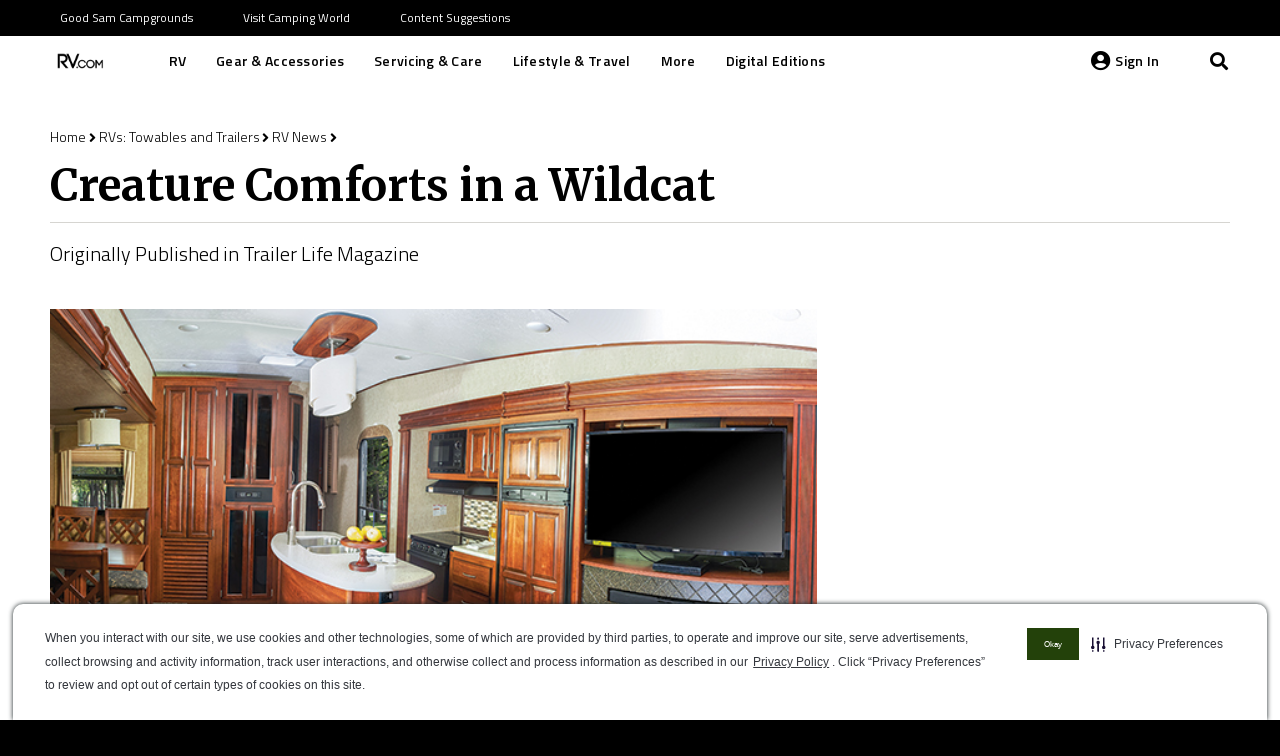

--- FILE ---
content_type: text/html; charset=UTF-8
request_url: https://www.rv.com/archive/creature-comforts-in-a-wildcat/
body_size: 26969
content:
<!DOCTYPE HTML>
<html lang="en-US">
<head>
	<meta charset="UTF-8">
	
<!-- Author Meta Tags by Molongui Authorship Pro, visit: https://www.molongui.com/wordpress-plugin-post-authors -->
<meta name="author" content="Jake Martinez">
<!-- /Molongui Authorship -->

<meta name='robots' content='index, follow, max-image-preview:large, max-snippet:-1, max-video-preview:-1' />
	<script type="text/javascript" src="/ruxitagentjs_ICA7NQVfhqrux_10327251022105625.js" data-dtconfig="rid=RID_774812382|rpid=1341258260|domain=rv.com|reportUrl=/rb_bf54500tfu|app=d4807356744d95ee|owasp=1|featureHash=ICA7NQVfhqrux|msl=153600|srsr=5000|rdnt=1|uxrgce=1|cuc=ecxayi5o|srms=2,1,0,0%2Ftextarea%2Cinput%2Cselect%2Coption;0%2Fdatalist;0%2Fform%20button;0%2F%5Bdata-dtrum-input%5D;0%2F.data-dtrum-input;1%2F%5Edata%28%28%5C-.%2B%24%29%7C%24%29|mel=100000|expw=1|dpvc=1|md=mdcc1=a#username,mdcc2=cattntv_mstore_email|lastModification=1768405406441|postfix=ecxayi5o|tp=500,50,0|srbbv=2|agentUri=/ruxitagentjs_ICA7NQVfhqrux_10327251022105625.js"></script><style>img:is([sizes="auto" i], [sizes^="auto," i]) { contain-intrinsic-size: 3000px 1500px }</style>
	<script type="text/javascript" src="https://cdn.cwmkt.app/cwh-gcp-support-minified.js"></script><script type="text/javascript" src="https://cdn-prod.securiti.ai/consent/auto_blocking/52afb928-62c5-40e9-bd72-3da78cf079fb/757378c1-2aa0-482f-9c46-51c0475b66ca.js"></script>
	<!-- This site is optimized with the Yoast SEO Premium plugin v19.3 (Yoast SEO v19.10) - https://yoast.com/wordpress/plugins/seo/ -->
	<title>Creature Comforts in a Wildcat</title>
	<meta name="description" content="Forest River has given its Wildcat a complete makeover to target the half-ton and three-quarter-ton truck market. five floorplans are available." />
	<link rel="canonical" href="https://www.rv.com/archive/creature-comforts-in-a-wildcat/" />
	<meta property="og:locale" content="en_US" />
	<meta property="og:type" content="article" />
	<meta property="og:title" content="Creature Comforts in a Wildcat" />
	<meta property="og:description" content="Forest River has given its Wildcat a complete makeover to target the half-ton and three-quarter-ton truck market. five floorplans are available." />
	<meta property="og:url" content="https://www.rv.com/archive/creature-comforts-in-a-wildcat/" />
	<meta property="og:site_name" content="RV.com" />
	<meta property="article:modified_time" content="2020-12-04T20:08:37+00:00" />
	<meta property="og:image" content="https://www.rv.com/wp-content/uploads/2020/12/ATB-Wildcat-2.jpg" />
	<meta property="og:image:width" content="615" />
	<meta property="og:image:height" content="344" />
	<meta property="og:image:type" content="image/jpeg" />
	<meta name="twitter:card" content="summary_large_image" />
	<meta name="twitter:label1" content="Est. reading time" />
	<meta name="twitter:data1" content="2 minutes" />
	<script type="application/ld+json" class="yoast-schema-graph">{"@context":"https://schema.org","@graph":[{"@type":"WebPage","@id":"https://www.rv.com/archive/creature-comforts-in-a-wildcat/","url":"https://www.rv.com/archive/creature-comforts-in-a-wildcat/","name":"Creature Comforts in a Wildcat","isPartOf":{"@id":"https://www.rv.com/#website"},"primaryImageOfPage":{"@id":"https://www.rv.com/archive/creature-comforts-in-a-wildcat/#primaryimage"},"image":{"@id":"https://www.rv.com/archive/creature-comforts-in-a-wildcat/#primaryimage"},"thumbnailUrl":"https://www.rv.com/wp-content/uploads/2020/12/ATB-Wildcat-2.jpg","datePublished":"2015-12-28T23:26:31+00:00","dateModified":"2020-12-04T20:08:37+00:00","description":"Forest River has given its Wildcat a complete makeover to target the half-ton and three-quarter-ton truck market. five floorplans are available.","breadcrumb":{"@id":"https://www.rv.com/archive/creature-comforts-in-a-wildcat/#breadcrumb"},"inLanguage":"en-US","potentialAction":[{"@type":"ReadAction","target":["https://www.rv.com/archive/creature-comforts-in-a-wildcat/"]}]},{"@type":"ImageObject","inLanguage":"en-US","@id":"https://www.rv.com/archive/creature-comforts-in-a-wildcat/#primaryimage","url":"https://www.rv.com/wp-content/uploads/2020/12/ATB-Wildcat-2.jpg","contentUrl":"https://www.rv.com/wp-content/uploads/2020/12/ATB-Wildcat-2.jpg","width":615,"height":344},{"@type":"BreadcrumbList","@id":"https://www.rv.com/archive/creature-comforts-in-a-wildcat/#breadcrumb","itemListElement":[{"@type":"ListItem","position":1,"name":"Home","item":"https://www.rv.com/"},{"@type":"ListItem","position":2,"name":"Content Archives","item":"https://www.rv.com/archive/"},{"@type":"ListItem","position":3,"name":"Creature Comforts in a Wildcat"}]},{"@type":"WebSite","@id":"https://www.rv.com/#website","url":"https://www.rv.com/","name":"RV.com","description":"","potentialAction":[{"@type":"SearchAction","target":{"@type":"EntryPoint","urlTemplate":"https://www.rv.com/?s={search_term_string}"},"query-input":"required name=search_term_string"}],"inLanguage":"en-US"}]}</script>
	<!-- / Yoast SEO Premium plugin. -->


<link rel='dns-prefetch' href='//ajax.googleapis.com' />
<link rel='dns-prefetch' href='//fonts.googleapis.com' />
<link rel="alternate" type="application/rss+xml" title="RV.com &raquo; Feed" href="https://www.rv.com/feed/" />
<link rel="alternate" type="application/rss+xml" title="RV.com &raquo; Comments Feed" href="https://www.rv.com/comments/feed/" />
<link rel="alternate" type="application/rss+xml" title="RV.com &raquo; Creature Comforts in a Wildcat Comments Feed" href="https://www.rv.com/archive/creature-comforts-in-a-wildcat/feed/" />
<meta name="viewport" content="width=device-width, initial-scale=1">
<meta name="SKYPE_TOOLBAR" content="SKYPE_TOOLBAR_PARSER_COMPATIBLE">
<meta name="theme-color" content="#000000">
<script type="text/javascript">
/* <![CDATA[ */
window._wpemojiSettings = {"baseUrl":"https:\/\/s.w.org\/images\/core\/emoji\/15.0.3\/72x72\/","ext":".png","svgUrl":"https:\/\/s.w.org\/images\/core\/emoji\/15.0.3\/svg\/","svgExt":".svg","source":{"concatemoji":"https:\/\/www.rv.com\/wp-includes\/js\/wp-emoji-release.min.js?ver=6.7.2"}};
/*! This file is auto-generated */
!function(i,n){var o,s,e;function c(e){try{var t={supportTests:e,timestamp:(new Date).valueOf()};sessionStorage.setItem(o,JSON.stringify(t))}catch(e){}}function p(e,t,n){e.clearRect(0,0,e.canvas.width,e.canvas.height),e.fillText(t,0,0);var t=new Uint32Array(e.getImageData(0,0,e.canvas.width,e.canvas.height).data),r=(e.clearRect(0,0,e.canvas.width,e.canvas.height),e.fillText(n,0,0),new Uint32Array(e.getImageData(0,0,e.canvas.width,e.canvas.height).data));return t.every(function(e,t){return e===r[t]})}function u(e,t,n){switch(t){case"flag":return n(e,"\ud83c\udff3\ufe0f\u200d\u26a7\ufe0f","\ud83c\udff3\ufe0f\u200b\u26a7\ufe0f")?!1:!n(e,"\ud83c\uddfa\ud83c\uddf3","\ud83c\uddfa\u200b\ud83c\uddf3")&&!n(e,"\ud83c\udff4\udb40\udc67\udb40\udc62\udb40\udc65\udb40\udc6e\udb40\udc67\udb40\udc7f","\ud83c\udff4\u200b\udb40\udc67\u200b\udb40\udc62\u200b\udb40\udc65\u200b\udb40\udc6e\u200b\udb40\udc67\u200b\udb40\udc7f");case"emoji":return!n(e,"\ud83d\udc26\u200d\u2b1b","\ud83d\udc26\u200b\u2b1b")}return!1}function f(e,t,n){var r="undefined"!=typeof WorkerGlobalScope&&self instanceof WorkerGlobalScope?new OffscreenCanvas(300,150):i.createElement("canvas"),a=r.getContext("2d",{willReadFrequently:!0}),o=(a.textBaseline="top",a.font="600 32px Arial",{});return e.forEach(function(e){o[e]=t(a,e,n)}),o}function t(e){var t=i.createElement("script");t.src=e,t.defer=!0,i.head.appendChild(t)}"undefined"!=typeof Promise&&(o="wpEmojiSettingsSupports",s=["flag","emoji"],n.supports={everything:!0,everythingExceptFlag:!0},e=new Promise(function(e){i.addEventListener("DOMContentLoaded",e,{once:!0})}),new Promise(function(t){var n=function(){try{var e=JSON.parse(sessionStorage.getItem(o));if("object"==typeof e&&"number"==typeof e.timestamp&&(new Date).valueOf()<e.timestamp+604800&&"object"==typeof e.supportTests)return e.supportTests}catch(e){}return null}();if(!n){if("undefined"!=typeof Worker&&"undefined"!=typeof OffscreenCanvas&&"undefined"!=typeof URL&&URL.createObjectURL&&"undefined"!=typeof Blob)try{var e="postMessage("+f.toString()+"("+[JSON.stringify(s),u.toString(),p.toString()].join(",")+"));",r=new Blob([e],{type:"text/javascript"}),a=new Worker(URL.createObjectURL(r),{name:"wpTestEmojiSupports"});return void(a.onmessage=function(e){c(n=e.data),a.terminate(),t(n)})}catch(e){}c(n=f(s,u,p))}t(n)}).then(function(e){for(var t in e)n.supports[t]=e[t],n.supports.everything=n.supports.everything&&n.supports[t],"flag"!==t&&(n.supports.everythingExceptFlag=n.supports.everythingExceptFlag&&n.supports[t]);n.supports.everythingExceptFlag=n.supports.everythingExceptFlag&&!n.supports.flag,n.DOMReady=!1,n.readyCallback=function(){n.DOMReady=!0}}).then(function(){return e}).then(function(){var e;n.supports.everything||(n.readyCallback(),(e=n.source||{}).concatemoji?t(e.concatemoji):e.wpemoji&&e.twemoji&&(t(e.twemoji),t(e.wpemoji)))}))}((window,document),window._wpemojiSettings);
/* ]]> */
</script>
<style id='wp-emoji-styles-inline-css' type='text/css'>

	img.wp-smiley, img.emoji {
		display: inline !important;
		border: none !important;
		box-shadow: none !important;
		height: 1em !important;
		width: 1em !important;
		margin: 0 0.07em !important;
		vertical-align: -0.1em !important;
		background: none !important;
		padding: 0 !important;
	}
</style>
<style id='classic-theme-styles-inline-css' type='text/css'>
/*! This file is auto-generated */
.wp-block-button__link{color:#fff;background-color:#32373c;border-radius:9999px;box-shadow:none;text-decoration:none;padding:calc(.667em + 2px) calc(1.333em + 2px);font-size:1.125em}.wp-block-file__button{background:#32373c;color:#fff;text-decoration:none}
</style>
<style id='global-styles-inline-css' type='text/css'>
:root{--wp--preset--aspect-ratio--square: 1;--wp--preset--aspect-ratio--4-3: 4/3;--wp--preset--aspect-ratio--3-4: 3/4;--wp--preset--aspect-ratio--3-2: 3/2;--wp--preset--aspect-ratio--2-3: 2/3;--wp--preset--aspect-ratio--16-9: 16/9;--wp--preset--aspect-ratio--9-16: 9/16;--wp--preset--color--black: #000000;--wp--preset--color--cyan-bluish-gray: #abb8c3;--wp--preset--color--white: #ffffff;--wp--preset--color--pale-pink: #f78da7;--wp--preset--color--vivid-red: #cf2e2e;--wp--preset--color--luminous-vivid-orange: #ff6900;--wp--preset--color--luminous-vivid-amber: #fcb900;--wp--preset--color--light-green-cyan: #7bdcb5;--wp--preset--color--vivid-green-cyan: #00d084;--wp--preset--color--pale-cyan-blue: #8ed1fc;--wp--preset--color--vivid-cyan-blue: #0693e3;--wp--preset--color--vivid-purple: #9b51e0;--wp--preset--gradient--vivid-cyan-blue-to-vivid-purple: linear-gradient(135deg,rgba(6,147,227,1) 0%,rgb(155,81,224) 100%);--wp--preset--gradient--light-green-cyan-to-vivid-green-cyan: linear-gradient(135deg,rgb(122,220,180) 0%,rgb(0,208,130) 100%);--wp--preset--gradient--luminous-vivid-amber-to-luminous-vivid-orange: linear-gradient(135deg,rgba(252,185,0,1) 0%,rgba(255,105,0,1) 100%);--wp--preset--gradient--luminous-vivid-orange-to-vivid-red: linear-gradient(135deg,rgba(255,105,0,1) 0%,rgb(207,46,46) 100%);--wp--preset--gradient--very-light-gray-to-cyan-bluish-gray: linear-gradient(135deg,rgb(238,238,238) 0%,rgb(169,184,195) 100%);--wp--preset--gradient--cool-to-warm-spectrum: linear-gradient(135deg,rgb(74,234,220) 0%,rgb(151,120,209) 20%,rgb(207,42,186) 40%,rgb(238,44,130) 60%,rgb(251,105,98) 80%,rgb(254,248,76) 100%);--wp--preset--gradient--blush-light-purple: linear-gradient(135deg,rgb(255,206,236) 0%,rgb(152,150,240) 100%);--wp--preset--gradient--blush-bordeaux: linear-gradient(135deg,rgb(254,205,165) 0%,rgb(254,45,45) 50%,rgb(107,0,62) 100%);--wp--preset--gradient--luminous-dusk: linear-gradient(135deg,rgb(255,203,112) 0%,rgb(199,81,192) 50%,rgb(65,88,208) 100%);--wp--preset--gradient--pale-ocean: linear-gradient(135deg,rgb(255,245,203) 0%,rgb(182,227,212) 50%,rgb(51,167,181) 100%);--wp--preset--gradient--electric-grass: linear-gradient(135deg,rgb(202,248,128) 0%,rgb(113,206,126) 100%);--wp--preset--gradient--midnight: linear-gradient(135deg,rgb(2,3,129) 0%,rgb(40,116,252) 100%);--wp--preset--font-size--small: 13px;--wp--preset--font-size--medium: 20px;--wp--preset--font-size--large: 36px;--wp--preset--font-size--x-large: 42px;--wp--preset--spacing--20: 0.44rem;--wp--preset--spacing--30: 0.67rem;--wp--preset--spacing--40: 1rem;--wp--preset--spacing--50: 1.5rem;--wp--preset--spacing--60: 2.25rem;--wp--preset--spacing--70: 3.38rem;--wp--preset--spacing--80: 5.06rem;--wp--preset--shadow--natural: 6px 6px 9px rgba(0, 0, 0, 0.2);--wp--preset--shadow--deep: 12px 12px 50px rgba(0, 0, 0, 0.4);--wp--preset--shadow--sharp: 6px 6px 0px rgba(0, 0, 0, 0.2);--wp--preset--shadow--outlined: 6px 6px 0px -3px rgba(255, 255, 255, 1), 6px 6px rgba(0, 0, 0, 1);--wp--preset--shadow--crisp: 6px 6px 0px rgba(0, 0, 0, 1);}:where(.is-layout-flex){gap: 0.5em;}:where(.is-layout-grid){gap: 0.5em;}body .is-layout-flex{display: flex;}.is-layout-flex{flex-wrap: wrap;align-items: center;}.is-layout-flex > :is(*, div){margin: 0;}body .is-layout-grid{display: grid;}.is-layout-grid > :is(*, div){margin: 0;}:where(.wp-block-columns.is-layout-flex){gap: 2em;}:where(.wp-block-columns.is-layout-grid){gap: 2em;}:where(.wp-block-post-template.is-layout-flex){gap: 1.25em;}:where(.wp-block-post-template.is-layout-grid){gap: 1.25em;}.has-black-color{color: var(--wp--preset--color--black) !important;}.has-cyan-bluish-gray-color{color: var(--wp--preset--color--cyan-bluish-gray) !important;}.has-white-color{color: var(--wp--preset--color--white) !important;}.has-pale-pink-color{color: var(--wp--preset--color--pale-pink) !important;}.has-vivid-red-color{color: var(--wp--preset--color--vivid-red) !important;}.has-luminous-vivid-orange-color{color: var(--wp--preset--color--luminous-vivid-orange) !important;}.has-luminous-vivid-amber-color{color: var(--wp--preset--color--luminous-vivid-amber) !important;}.has-light-green-cyan-color{color: var(--wp--preset--color--light-green-cyan) !important;}.has-vivid-green-cyan-color{color: var(--wp--preset--color--vivid-green-cyan) !important;}.has-pale-cyan-blue-color{color: var(--wp--preset--color--pale-cyan-blue) !important;}.has-vivid-cyan-blue-color{color: var(--wp--preset--color--vivid-cyan-blue) !important;}.has-vivid-purple-color{color: var(--wp--preset--color--vivid-purple) !important;}.has-black-background-color{background-color: var(--wp--preset--color--black) !important;}.has-cyan-bluish-gray-background-color{background-color: var(--wp--preset--color--cyan-bluish-gray) !important;}.has-white-background-color{background-color: var(--wp--preset--color--white) !important;}.has-pale-pink-background-color{background-color: var(--wp--preset--color--pale-pink) !important;}.has-vivid-red-background-color{background-color: var(--wp--preset--color--vivid-red) !important;}.has-luminous-vivid-orange-background-color{background-color: var(--wp--preset--color--luminous-vivid-orange) !important;}.has-luminous-vivid-amber-background-color{background-color: var(--wp--preset--color--luminous-vivid-amber) !important;}.has-light-green-cyan-background-color{background-color: var(--wp--preset--color--light-green-cyan) !important;}.has-vivid-green-cyan-background-color{background-color: var(--wp--preset--color--vivid-green-cyan) !important;}.has-pale-cyan-blue-background-color{background-color: var(--wp--preset--color--pale-cyan-blue) !important;}.has-vivid-cyan-blue-background-color{background-color: var(--wp--preset--color--vivid-cyan-blue) !important;}.has-vivid-purple-background-color{background-color: var(--wp--preset--color--vivid-purple) !important;}.has-black-border-color{border-color: var(--wp--preset--color--black) !important;}.has-cyan-bluish-gray-border-color{border-color: var(--wp--preset--color--cyan-bluish-gray) !important;}.has-white-border-color{border-color: var(--wp--preset--color--white) !important;}.has-pale-pink-border-color{border-color: var(--wp--preset--color--pale-pink) !important;}.has-vivid-red-border-color{border-color: var(--wp--preset--color--vivid-red) !important;}.has-luminous-vivid-orange-border-color{border-color: var(--wp--preset--color--luminous-vivid-orange) !important;}.has-luminous-vivid-amber-border-color{border-color: var(--wp--preset--color--luminous-vivid-amber) !important;}.has-light-green-cyan-border-color{border-color: var(--wp--preset--color--light-green-cyan) !important;}.has-vivid-green-cyan-border-color{border-color: var(--wp--preset--color--vivid-green-cyan) !important;}.has-pale-cyan-blue-border-color{border-color: var(--wp--preset--color--pale-cyan-blue) !important;}.has-vivid-cyan-blue-border-color{border-color: var(--wp--preset--color--vivid-cyan-blue) !important;}.has-vivid-purple-border-color{border-color: var(--wp--preset--color--vivid-purple) !important;}.has-vivid-cyan-blue-to-vivid-purple-gradient-background{background: var(--wp--preset--gradient--vivid-cyan-blue-to-vivid-purple) !important;}.has-light-green-cyan-to-vivid-green-cyan-gradient-background{background: var(--wp--preset--gradient--light-green-cyan-to-vivid-green-cyan) !important;}.has-luminous-vivid-amber-to-luminous-vivid-orange-gradient-background{background: var(--wp--preset--gradient--luminous-vivid-amber-to-luminous-vivid-orange) !important;}.has-luminous-vivid-orange-to-vivid-red-gradient-background{background: var(--wp--preset--gradient--luminous-vivid-orange-to-vivid-red) !important;}.has-very-light-gray-to-cyan-bluish-gray-gradient-background{background: var(--wp--preset--gradient--very-light-gray-to-cyan-bluish-gray) !important;}.has-cool-to-warm-spectrum-gradient-background{background: var(--wp--preset--gradient--cool-to-warm-spectrum) !important;}.has-blush-light-purple-gradient-background{background: var(--wp--preset--gradient--blush-light-purple) !important;}.has-blush-bordeaux-gradient-background{background: var(--wp--preset--gradient--blush-bordeaux) !important;}.has-luminous-dusk-gradient-background{background: var(--wp--preset--gradient--luminous-dusk) !important;}.has-pale-ocean-gradient-background{background: var(--wp--preset--gradient--pale-ocean) !important;}.has-electric-grass-gradient-background{background: var(--wp--preset--gradient--electric-grass) !important;}.has-midnight-gradient-background{background: var(--wp--preset--gradient--midnight) !important;}.has-small-font-size{font-size: var(--wp--preset--font-size--small) !important;}.has-medium-font-size{font-size: var(--wp--preset--font-size--medium) !important;}.has-large-font-size{font-size: var(--wp--preset--font-size--large) !important;}.has-x-large-font-size{font-size: var(--wp--preset--font-size--x-large) !important;}
:where(.wp-block-post-template.is-layout-flex){gap: 1.25em;}:where(.wp-block-post-template.is-layout-grid){gap: 1.25em;}
:where(.wp-block-columns.is-layout-flex){gap: 2em;}:where(.wp-block-columns.is-layout-grid){gap: 2em;}
:root :where(.wp-block-pullquote){font-size: 1.5em;line-height: 1.6;}
</style>
<link rel='stylesheet' id='camping-world-digital-editions-archive-css' href='https://www.rv.com/wp-content/plugins/digital-editions-archive/public/css/camping-world-digital-editions-archive-public.css?ver=1.0.0' type='text/css' media='all' />
<link rel='stylesheet' id='mpp-integration-css' href='https://www.rv.com/wp-content/plugins/mpp-integration/public/css/mpp-integration-public.css?ver=1.0.0' type='text/css' media='all' />
<link rel='stylesheet' id='salesforce-bookmark-integration-css' href='https://www.rv.com/wp-content/plugins/salesforce-bookmark-integration/public/css/salesforce-bookmark-integration-public.css?ver=1.0.0' type='text/css' media='all' />
<link rel='stylesheet' id='camping-world-sales-force-integration-css' href='https://www.rv.com/wp-content/plugins/salesforce-integration/public/css/camping-world-sales-force-integration-public.css?ver=1.0.0' type='text/css' media='all' />
<link rel='stylesheet' id='camping-world-tow-guide-css' href='https://www.rv.com/wp-content/plugins/tow-guide/public/css/camping-world-tow-guide-public.css?ver=1.0.0' type='text/css' media='all' />
<link rel='stylesheet' id='if-menu-site-css-css' href='https://www.rv.com/wp-content/plugins/if-menu/assets/if-menu-site.css?ver=6.7.2' type='text/css' media='all' />
<link rel='stylesheet' id='wordpress-popular-posts-css-css' href='https://www.rv.com/wp-content/plugins/wordpress-popular-posts/assets/css/wpp.css?ver=6.0.5' type='text/css' media='all' />
<link rel='stylesheet' id='google-fonts-css' href='https://fonts.googleapis.com/css2?family=Open+Sans+Condensed%3Awght%40300&#038;display=swap&#038;ver=6.7.2' type='text/css' media='all' />
<link rel='stylesheet' id='us-fonts-css' href='https://fonts.googleapis.com/css?family=Merriweather%3A700%7CTitillium+Web%3A300%2C300italic%2C400%2C400italic%2C600%2C700&#038;display=swap&#038;ver=6.7.2' type='text/css' media='all' />
<link rel='stylesheet' id='us-style-css' href='//www.rv.com/wp-content/themes/Impreza/css/style.min.css?ver=7.12' type='text/css' media='all' />
<link rel='stylesheet' id='us-gravityforms-css' href='//www.rv.com/wp-content/themes/Impreza/common/css/plugins/gravityforms.min.css?ver=7.12' type='text/css' media='all' />
<link rel='stylesheet' id='theme-style-css' href='//www.rv.com/wp-content/themes/rvdotcom/style.css?ver=7.12' type='text/css' media='all' />
<script type="text/javascript" src="//www.rv.com/wp-content/themes/Impreza/common/js/jquery/jquery-3.5.1.min.js?ver=3.5.1" id="jquery-core-js"></script>
<script type="text/javascript" src="https://www.rv.com/wp-content/plugins/digital-editions-archive/public/js/camping-world-digital-editions-archive-public.js?ver=1.0.0" id="camping-world-digital-editions-archive-js"></script>
<script type="text/javascript" id="salesforce-bookmark-integration-js-extra">
/* <![CDATA[ */
var bookmarkVars = {"nonce":"35cfb21937"};
/* ]]> */
</script>
<script type="text/javascript" src="https://www.rv.com/wp-content/plugins/salesforce-bookmark-integration/public/js/salesforce-bookmark-integration-public.js?ver=1.0.0" id="salesforce-bookmark-integration-js"></script>
<script type="text/javascript" id="camping-world-sales-force-integration-js-extra">
/* <![CDATA[ */
var salesforceVars = {"nonce":"35cfb21937","api_url":"https:\/\/customersso.rvs.com"};
/* ]]> */
</script>
<script type="text/javascript" src="https://www.rv.com/wp-content/plugins/salesforce-integration/public/js/camping-world-sales-force-integration-public.js?ver=1.0.0" id="camping-world-sales-force-integration-js"></script>
<script type="text/javascript" src="https://ajax.googleapis.com/ajax/libs/jqueryui/1.8.6/jquery-ui.min.js?ver=1.8.6" id="jquery-ui-js"></script>
<script type="text/javascript" src="https://www.rv.com/wp-content/plugins/tow-guide/public/js/camping-world-tow-guide-public.js?ver=1.0.0" id="camping-world-tow-guide-js"></script>
<script type="application/json" id="wpp-json">
/* <![CDATA[ */
{"sampling_active":1,"sampling_rate":100,"ajax_url":"https:\/\/www.rv.com\/wp-json\/wordpress-popular-posts\/v1\/popular-posts","api_url":"https:\/\/www.rv.com\/wp-json\/wordpress-popular-posts","ID":16714,"token":"35cfb21937","lang":0,"debug":0}
/* ]]> */
</script>
<script type="text/javascript" src="https://www.rv.com/wp-content/plugins/wordpress-popular-posts/assets/js/wpp.min.js?ver=6.0.5" id="wpp-js-js"></script>
<link rel="https://api.w.org/" href="https://www.rv.com/wp-json/" /><link rel="EditURI" type="application/rsd+xml" title="RSD" href="https://www.rv.com/xmlrpc.php?rsd" />
<meta name="generator" content="WordPress 6.7.2" />
<link rel='shortlink' href='https://www.rv.com/?p=16714' />
<link rel="alternate" title="oEmbed (JSON)" type="application/json+oembed" href="https://www.rv.com/wp-json/oembed/1.0/embed?url=https%3A%2F%2Fwww.rv.com%2Farchive%2Fcreature-comforts-in-a-wildcat%2F" />
<link rel="alternate" title="oEmbed (XML)" type="text/xml+oembed" href="https://www.rv.com/wp-json/oembed/1.0/embed?url=https%3A%2F%2Fwww.rv.com%2Farchive%2Fcreature-comforts-in-a-wildcat%2F&#038;format=xml" />
            <style>
                .molongui-disabled-link
                {
                    border-bottom: none !important;
                    text-decoration: none !important;
                    color: inherit !important;
                    cursor: inherit !important;
                }
                .molongui-disabled-link:hover,
                .molongui-disabled-link:hover span
                {
                    border-bottom: none !important;
                    text-decoration: none !important;
                    color: inherit !important;
                    cursor: inherit !important;
                }
            </style>
                        <style id="wpp-loading-animation-styles">@-webkit-keyframes bgslide{from{background-position-x:0}to{background-position-x:-200%}}@keyframes bgslide{from{background-position-x:0}to{background-position-x:-200%}}.wpp-widget-placeholder,.wpp-widget-block-placeholder{margin:0 auto;width:60px;height:3px;background:#dd3737;background:linear-gradient(90deg,#dd3737 0%,#571313 10%,#dd3737 100%);background-size:200% auto;border-radius:3px;-webkit-animation:bgslide 1s infinite linear;animation:bgslide 1s infinite linear}</style>
                <meta name="google-site-verification" content="0aEDxwcXUT-lrzIKxvhQR_JHFcfV1ofZiMIvJnvI_3k" />
    <script async src="https://securepubads.g.doubleclick.net/tag/js/gpt.js"></script>
        <script>
        jQuery(document).ready(function(e) {
          var numberOfAds = jQuery( "[id*='div-gpt-ad']" ).length;
          var numberOfVideos = jQuery( "[id*='youtube']" ).length;
          var numberOfImages = jQuery("main img").length;
          var numberOfCarousels = jQuery(".owl-carousel").length;
          var dataLayer = window.dataLayer = window.dataLayer || [];
          var author = jQuery(".post-author-name").text() ? jQuery(".post-author-name").text() : "undefined";
          dataLayer.push({
            'event': 'contentMetadata',
            'userDetails': {
              'userIsSignedIn': 'No',
              'userId': 'undefined', // Include for logged in users only.
              'subscriptionType': 'undefined'
            },
            'pageDetails': {
              'type': 'content-archive',
              'category': 'undefined',
              'subCategory': '<< PAGE SUBCATEGORY >>',
              'breadcrumbs': 'Home>RVs: Towables and Trailers>RV News>Creature Comforts in a Wildcat', // Arrow-separated list, e.g. below.
              'contentId': '16714',
              'tags': 'undefined', // Pipe-separated list, e.g. below.
              'lastModifiedTimestamp': 'December 4, 2020',
              'numberOfAds': numberOfAds,
              'numberOfVideos': numberOfVideos,
              'numberOfImages': numberOfImages,
              'numberOfCarousels': numberOfCarousels,
              // Add carousel info
            }
                      });
           //end subscribe page datalayer
                  });
        <!-- Google Tag Manager -->
        (function(w,d,s,l,i){w[l]=w[l]||[];w[l].push({'gtm.start':
        new Date().getTime(),event:'gtm.js'});var f=d.getElementsByTagName(s)[0],
        j=d.createElement(s),dl=l!='dataLayer'?'&l='+l:'';j.async=true;j.src=
        'https://www.googletagmanager.com/gtm.js?id='+i+dl;f.parentNode.insertBefore(j,f);
        })(window,document,'script','dataLayer','GTM-NKCJWV4');
        <!-- End Google Tag Manager -->

    window.googletag = window.googletag || {cmd: []};
    googletag.cmd.push(function() {

      <!-------------- responsive behavior definitions -------------->

  var mapping1 = googletag.sizeMapping()
    .addSize([1024, 0], [970, 90]) // desktop
    .addSize([768, 0], [728, 90]) // tablet
    .addSize([0, 0], [300, 250]) // mobile
    .build();

  var mapping2 = googletag.sizeMapping()
    .addSize([1024, 0], [[300, 250],[160, 600]]) // desktop
    .addSize([768, 0], [728, 90]) // tablet
    .addSize([0, 0], [300, 250]) // mobile
    .build();

  var mapping3 = googletag.sizeMapping()
    .addSize([1024, 0], [[300, 250],[160, 600]]) // desktop
    .addSize([768, 0], [728, 90]) // tablet
    .addSize([0, 0], []) // mobile
    .build();

  var mapping4 = googletag.sizeMapping()
    .addSize([1024, 0], [300, 250]) // desktop
    .addSize([768, 0], [728, 90]) // tablet
    .addSize([0, 0], [300, 250]) // mobile
    .build();

  var mapping5 = googletag.sizeMapping()
    .addSize([1024, 0], [[300, 250],[160, 600]]) // desktop
    .addSize([0, 0], []) // mobile, tablet
    .build();

    var mapping6 = googletag.sizeMapping()
    .addSize([899, 0], [])
    .addSize([0, 0], [180, 190])
    .build();

    var mapping7 = googletag.sizeMapping()
    .addSize([1024, 0], [970, 90]) // desktop
    .addSize([768, 0], [728, 90]) // tablet
    .addSize([0, 0], []) // mobile, tablet
    .build();

    var mapping8 = googletag.sizeMapping()
    .addSize([900, 0], [180, 190]) // tablet
    .addSize([0, 0], []) // mobile, tablet
    .build();

        <!-------------- ad slot tags -------------->
		<!-- homepage, category, subcategory, content/article, content/recipe, content/video -->
    googletag.defineSlot('/313395910/rvcom_main', [[970, 90], [728, 90], [300, 250]], 'div-gpt-ad-top')
        .defineSizeMapping(mapping7)
    		.setTargeting('pos', ['top'])
		.addService(googletag.pubads());
      	<!-- homepage, category, subcategory, content/article, content/recipe, content/video, archive/articles, archive/mags -->
	googletag.defineSlot('/313395910/rvcom_main', [[970, 90], [728, 90], [300, 250]], 'div-gpt-ad-bottom')
		.defineSizeMapping(mapping1)
		.setTargeting('pos', ['bottom'])
		.addService(googletag.pubads());
    	<!-- subcategory, content/article, content/recipe, content/video, archive/articles, search -->
	googletag.defineSlot('/313395910/rvcom_main', [[970, 90], [728, 90], [300, 250], [160, 600]], 'div-gpt-ad-content1')
		.defineSizeMapping(mapping2) <!-- subcategory, content/article, content/recipe: mapping2; content/video: mapping4; archive/articles, search: mapping5 -->
		.setTargeting('pos', ['content1'])
		.addService(googletag.pubads());
    	<!-- content/article, archive/articles, search -->
	googletag.defineSlot('/313395910/rvcom_main', [180, 190], 'div-gpt-ad-content2')
		.defineSizeMapping(mapping6)
		.setTargeting('pos', ['content2'])
		.addService(googletag.pubads());
    	<!-- homepage, content/article -->
    googletag.defineSlot('/313395910/rvcom_main', [180,190], 'div-gpt-ad-180x190-1')
    		.setTargeting('pos', ['180x190-1'])
		.addService(googletag.pubads());
      	<!-- homepage, content/article -->
    googletag.defineSlot('/313395910/rvcom_main', [180,190], 'div-gpt-ad-180x190-2')
        .defineSizeMapping(mapping8)
    		.setTargeting('pos', ['180x190-2'])
		.addService(googletag.pubads());
      	<!-- homepage, content/article -->
    googletag.defineSlot('/313395910/rvcom_main', [180,190], 'div-gpt-ad-180x190-3')
        .defineSizeMapping(mapping8)
    		.setTargeting('pos', ['180x190-3'])
		.addService(googletag.pubads());
        googletag.pubads().enableSingleRequest();
        googletag.pubads().setTargeting('category', ['archive']).setTargeting('subcategory', ['creature-comforts-in-a-wildcat']).setTargeting('article',['']);
    googletag.enableServices();
  });
        </script>
    <meta name="facebook-domain-verification" content="5kgoqlnuf83ukv5rs5h5gb5br2286f" />		<script>
			if ( ! /Android|webOS|iPhone|iPad|iPod|BlackBerry|IEMobile|Opera Mini/i.test( navigator.userAgent ) ) {
				var root = document.getElementsByTagName( 'html' )[ 0 ]
				root.className += " no-touch";
			}
		</script>
		<meta name="generator" content="Powered by WPBakery Page Builder - drag and drop page builder for WordPress."/>
<link rel="icon" href="https://www.rv.com/wp-content/uploads/2020/12/RV_Favicon.jpg" sizes="32x32" />
<link rel="icon" href="https://www.rv.com/wp-content/uploads/2020/12/RV_Favicon.jpg" sizes="192x192" />
<link rel="apple-touch-icon" href="https://www.rv.com/wp-content/uploads/2020/12/RV_Favicon.jpg" />
<meta name="msapplication-TileImage" content="https://www.rv.com/wp-content/uploads/2020/12/RV_Favicon.jpg" />
		<style type="text/css" id="wp-custom-css">
			.attachment-150x150 {
	contain-intrinsic-size: auto 150px !important;
}		</style>
		<noscript><style> .wpb_animate_when_almost_visible { opacity: 1; }</style></noscript>		<style id="us-icon-fonts">@font-face{font-display:block;font-style:normal;font-family:"fontawesome";font-weight:900;src:url("//www.rv.com/wp-content/themes/Impreza/fonts/fa-solid-900.woff2?ver=7.12") format("woff2"),url("//www.rv.com/wp-content/themes/Impreza/fonts/fa-solid-900.woff?ver=7.12") format("woff")}.fas{font-family:"fontawesome";font-weight:900}@font-face{font-display:block;font-style:normal;font-family:"Font Awesome 5 Brands";font-weight:400;src:url("//www.rv.com/wp-content/themes/Impreza/fonts/fa-brands-400.woff2?ver=7.12") format("woff2"),url("//www.rv.com/wp-content/themes/Impreza/fonts/fa-brands-400.woff?ver=7.12") format("woff")}.fab{font-family:"Font Awesome 5 Brands";font-weight:400}@font-face{font-display:block;font-style:normal;font-family:"Material Icons";font-weight:400;src:url("//www.rv.com/wp-content/themes/Impreza/fonts/material-icons.woff2?ver=7.12") format("woff2"),url("//www.rv.com/wp-content/themes/Impreza/fonts/material-icons.woff?ver=7.12") format("woff")}.material-icons{font-family:"Material Icons";font-weight:400}</style>
				<style id="us-theme-options-css">.style_phone6-1>*{background-image:url(//www.rv.com/wp-content/themes/Impreza/img/phone-6-black-real.png)}.style_phone6-2>*{background-image:url(//www.rv.com/wp-content/themes/Impreza/img/phone-6-white-real.png)}.style_phone6-3>*{background-image:url(//www.rv.com/wp-content/themes/Impreza/img/phone-6-black-flat.png)}.style_phone6-4>*{background-image:url(//www.rv.com/wp-content/themes/Impreza/img/phone-6-white-flat.png)}.leaflet-default-icon-path{background-image:url(//www.rv.com/wp-content/themes/Impreza/common/css/vendor/images/marker-icon.png)}html,.l-header .widget,.menu-item-object-us_page_block{font-family:'Titillium Web',sans-serif;font-weight:300;font-size:20px;line-height:30px}h1{font-family:'Merriweather',serif;font-weight:700;font-size:44px;line-height:63px;letter-spacing:0em;margin-bottom:0px}h2{font-family:'Merriweather',serif;font-weight:700;font-size:32px;line-height:48px;letter-spacing:0em;margin-bottom:0px}h3{font-family:'Merriweather',serif;font-weight:700;font-size:20px;line-height:30px;letter-spacing:0em;margin-bottom:0px}.widgettitle,.comment-reply-title,h4{font-family:'Merriweather',serif;font-weight:700;font-size:16px;line-height:24px;letter-spacing:0em;margin-bottom:0px}h5{font-family:'Merriweather',serif;font-weight:400;font-size:1.20rem;line-height:1.6;letter-spacing:0em;margin-bottom:1.5rem}h6{font-family:'Merriweather',serif;font-weight:400;font-size:1rem;line-height:1.6;letter-spacing:0em;margin-bottom:1.5rem}@media (max-width:767px){html{font-size:20px;line-height:30px}h1{font-size:44px}h1.vc_custom_heading:not([class*="us_custom_"]){font-size:44px!important}h2{font-size:32px}h2.vc_custom_heading:not([class*="us_custom_"]){font-size:32px!important}h3{font-size:20px}h3.vc_custom_heading:not([class*="us_custom_"]){font-size:20px!important}h4,.widgettitle,.comment-reply-title{font-size:16px}h4.vc_custom_heading:not([class*="us_custom_"]){font-size:16px!important}h5{font-size:1.20rem}h5.vc_custom_heading:not([class*="us_custom_"]){font-size:1.20rem!important}h6{font-size:1rem}h6.vc_custom_heading:not([class*="us_custom_"]){font-size:1rem!important}}body{background:#000000}.l-canvas.type_boxed,.l-canvas.type_boxed .l-subheader,.l-canvas.type_boxed~.l-footer{max-width:1240px}.l-subheader-h,.l-section-h,.l-main .aligncenter,.w-tabs-section-content-h{max-width:1200px}.post-password-form{max-width:calc(1200px + 5rem)}@media screen and (max-width:1300px){.l-main .aligncenter{max-width:calc(100vw - 5rem)}}@media (max-width:899px){.l-canvas{overflow:hidden}.g-cols.reversed{flex-direction:column-reverse}.g-cols>div:not([class*=" vc_col-"]){width:100%;margin:0 0 1.5rem}.g-cols.type_boxes>div,.g-cols.reversed>div:first-child,.g-cols:not(.reversed)>div:last-child,.g-cols>div.has-fill{margin-bottom:0}.g-cols.type_default>.wpb_column.stretched{margin-left:-1rem;margin-right:-1rem;width:auto}.g-cols.type_boxes>.wpb_column.stretched{margin-left:-2.5rem;margin-right:-2.5rem;width:auto}.align_center_xs,.align_center_xs .w-socials{text-align:center}.align_center_xs .w-hwrapper>*{margin:0.5rem 0;width:100%}}@media (min-width:900px){.l-section.for_sidebar.at_left>div>.g-cols{flex-direction:row-reverse}.vc_column-inner.type_sticky>.wpb_wrapper{position:-webkit-sticky;position:sticky}}@media screen and (min-width:1300px){.g-cols.type_default>.wpb_column.stretched:first-of-type{margin-left:calc(600px + 1.5rem - 50vw)}.g-cols.type_default>.wpb_column.stretched:last-of-type{margin-right:calc(600px + 1.5rem - 50vw)}.g-cols.type_boxes>.wpb_column.stretched:first-of-type{margin-left:calc(600px - 50vw)}.g-cols.type_boxes>.wpb_column.stretched:last-of-type{margin-right:calc(600px - 50vw)}}button[type="submit"]:not(.w-btn),input[type="submit"]{font-size:16px;line-height:24px!important;font-weight:600;font-style:normal;text-transform:none;letter-spacing:0.02em;border-radius:0em;padding:0.8em 1.2em;box-shadow:0 0em 0em rgba(0,0,0,0.2);background:#F9C623;border-color:transparent;color:#000000!important}button[type="submit"]:not(.w-btn):before,input[type="submit"]{border-width:0px}.no-touch button[type="submit"]:not(.w-btn):hover,.no-touch input[type="submit"]:hover{box-shadow:0 0em 0em rgba(0,0,0,0.2);background:#F9C623;border-color:transparent;color:#000000!important}.us-nav-style_1>*,.navstyle_1>.owl-nav div,.us-btn-style_1{font-family:'Titillium Web',sans-serif;font-size:16px;line-height:24px!important;font-weight:600;font-style:normal;text-transform:none;letter-spacing:0.02em;border-radius:0em;padding:0.8em 1.2em;background:#F9C623;border-color:transparent;color:#000000!important;box-shadow:0 0em 0em rgba(0,0,0,0.2)}.us-nav-style_1>*:before,.navstyle_1>.owl-nav div:before,.us-btn-style_1:before{border-width:0px}.us-nav-style_1>span.current,.no-touch .us-nav-style_1>a:hover,.no-touch .navstyle_1>.owl-nav div:hover,.no-touch .us-btn-style_1:hover{box-shadow:0 0em 0em rgba(0,0,0,0.2);background:#F9C623;border-color:transparent;color:#000000!important}.us-nav-style_1>*{min-width:calc(24px + 2 * 0.8em)}.us-nav-style_11>*,.navstyle_11>.owl-nav div,.us-btn-style_11{font-family:'Titillium Web',sans-serif;font-size:11px;line-height:24px!important;font-weight:600;font-style:normal;text-transform:uppercase;letter-spacing:0.08em;border-radius:0em;padding:0em 0.6em;background:#F9C623;border-color:transparent;color:#000000!important;box-shadow:0 0em 0em rgba(0,0,0,0.2)}.us-nav-style_11>*:before,.navstyle_11>.owl-nav div:before,.us-btn-style_11:before{border-width:0px}.us-nav-style_11>span.current,.no-touch .us-nav-style_11>a:hover,.no-touch .navstyle_11>.owl-nav div:hover,.no-touch .us-btn-style_11:hover{box-shadow:0 0em 0em rgba(0,0,0,0.2);background:#F9C623;border-color:transparent;color:#000000!important}.us-nav-style_11>*{min-width:calc(24px + 2 * 0em)}.us-nav-style_12>*,.navstyle_12>.owl-nav div,.us-btn-style_12{font-family:'Titillium Web',sans-serif;font-size:14px;line-height:24px!important;font-weight:300;font-style:normal;text-transform:none;letter-spacing:0.08em;border-radius:2px;padding:0.2em 1em;background:#ffffff;border-color:#979797;color:#000000!important;box-shadow:0 0em 0em rgba(0,0,0,0.2)}.us-nav-style_12>*:before,.navstyle_12>.owl-nav div:before,.us-btn-style_12:before{border-width:1px}.us-nav-style_12>span.current,.no-touch .us-nav-style_12>a:hover,.no-touch .navstyle_12>.owl-nav div:hover,.no-touch .us-btn-style_12:hover{box-shadow:0 0em 0em rgba(0,0,0,0.2);background:#ffffff;border-color:#979797;color:#ffffff!important}.us-nav-style_12>*{min-width:calc(24px + 2 * 0.2em)}.us-nav-style_7>*,.navstyle_7>.owl-nav div,.us-btn-style_7{font-family:'Titillium Web',sans-serif;font-size:16px;line-height:24px!important;font-weight:600;font-style:normal;text-transform:none;letter-spacing:0.02em;border-radius:0em;padding:0.8em 1.2em;background:#F9C623;border-color:transparent;color:#000000!important;box-shadow:0 0em 0em rgba(0,0,0,0.2)}.us-nav-style_7>*:before,.navstyle_7>.owl-nav div:before,.us-btn-style_7:before{border-width:0px}.us-nav-style_7>span.current,.no-touch .us-nav-style_7>a:hover,.no-touch .navstyle_7>.owl-nav div:hover,.no-touch .us-btn-style_7:hover{box-shadow:0 0em 0em rgba(0,0,0,0.2);background:#EBA818;border-color:transparent;color:#000000!important}.us-nav-style_7>*{min-width:calc(24px + 2 * 0.8em)}.us-nav-style_8>*,.navstyle_8>.owl-nav div,.us-btn-style_8{font-family:'Titillium Web',sans-serif;font-size:16px;line-height:24px!important;font-weight:600;font-style:normal;text-transform:none;letter-spacing:0.02em;border-radius:0em;padding:0.8em 1.20em;background:#ffffff;border-color:#F9C623;color:#000000!important;box-shadow:0 0em 0em rgba(0,0,0,0.2)}.us-nav-style_8>*:before,.navstyle_8>.owl-nav div:before,.us-btn-style_8:before{border-width:1px}.us-nav-style_8>span.current,.no-touch .us-nav-style_8>a:hover,.no-touch .navstyle_8>.owl-nav div:hover,.no-touch .us-btn-style_8:hover{box-shadow:0 0em 0em rgba(0,0,0,0.2);background:#ffffff;border-color:#F9C623;color:#000000!important}.us-nav-style_8>*{min-width:calc(24px + 2 * 0.8em)}.us-nav-style_13>*,.navstyle_13>.owl-nav div,.us-btn-style_13{font-family:'Titillium Web',sans-serif;font-size:16px;line-height:24px!important;font-weight:600;font-style:normal;text-transform:none;letter-spacing:0.02em;border-radius:0em;padding:0.8em 1.20em;background:transparent;border-color:#F9C623;color:#ffffff!important;box-shadow:0 0em 0em rgba(0,0,0,0.2)}.us-nav-style_13>*:before,.navstyle_13>.owl-nav div:before,.us-btn-style_13:before{border-width:1px}.us-nav-style_13>span.current,.no-touch .us-nav-style_13>a:hover,.no-touch .navstyle_13>.owl-nav div:hover,.no-touch .us-btn-style_13:hover{box-shadow:0 0em 0em rgba(0,0,0,0.2);background:transparent;border-color:#F9C623;color:#000000!important}.us-nav-style_13>*{min-width:calc(24px + 2 * 0.8em)}.us-nav-style_9>*,.navstyle_9>.owl-nav div,.us-btn-style_9{font-family:'Titillium Web',sans-serif;font-size:16px;line-height:24px!important;font-weight:600;font-style:normal;text-transform:none;letter-spacing:0.02em;border-radius:0em;padding:0.8em 1.20em;background:#ffffff;border-color:transparent;color:#000000!important;box-shadow:0 0em 0em rgba(0,0,0,0.2)}.us-nav-style_9>*:before,.navstyle_9>.owl-nav div:before,.us-btn-style_9:before{border-width:1px}.us-nav-style_9>span.current,.no-touch .us-nav-style_9>a:hover,.no-touch .navstyle_9>.owl-nav div:hover,.no-touch .us-btn-style_9:hover{box-shadow:0 0em 0em rgba(0,0,0,0.2);background:#ffffff;border-color:transparent;color:#000000!important}.us-nav-style_9>*{min-width:calc(24px + 2 * 0.8em)}.us-nav-style_10>*,.navstyle_10>.owl-nav div,.us-btn-style_10{font-family:'Titillium Web',sans-serif;font-size:16px;line-height:24px!important;font-weight:600;font-style:normal;text-transform:none;letter-spacing:0.02em;border-radius:0em;padding:0.8em 1.20em;background:#ffffff;border-color:#000000;color:#000000!important;box-shadow:0 0em 0em rgba(0,0,0,0.2)}.us-nav-style_10>*:before,.navstyle_10>.owl-nav div:before,.us-btn-style_10:before{border-width:1px}.us-nav-style_10>span.current,.no-touch .us-nav-style_10>a:hover,.no-touch .navstyle_10>.owl-nav div:hover,.no-touch .us-btn-style_10:hover{box-shadow:0 0em 0em rgba(0,0,0,0.2);background:#ffffff;border-color:#000000;color:#000000!important}.us-nav-style_10>*{min-width:calc(24px + 2 * 0.8em)}.w-filter.state_desktop.style_drop_default .w-filter-item-title,.select2-selection,select,textarea,input:not([type="submit"]),.w-form-checkbox,.w-form-radio{font-family:'Titillium Web',sans-serif;font-size:16px;font-weight:300;letter-spacing:0em;border-width:1px;border-radius:0rem;background:#ffffff;border-color:#000000;color:#000000}body .select2-dropdown{background:#ffffff;color:#000000}.w-filter.state_desktop.style_drop_default .w-filter-item-title,.select2-selection,select,input:not([type="submit"]){min-height:2.8rem;line-height:2.8rem;padding:0 1rem}select{height:2.8rem}textarea{padding:calc(2.8rem/2 + 1px - 0.7em) 1rem}.w-filter.state_desktop.style_drop_default .w-filter-item-title:focus,.select2-container--open .select2-selection,select:focus,textarea:focus,input:not([type="submit"]):focus,input:focus + .w-form-checkbox,input:focus + .w-form-radio{border-color:#000000!important;color:#000000!important}.w-filter-item[data-ui_type="dropdown"] .w-filter-item-values:after,.w-filter.state_desktop.style_drop_default .w-filter-item-title:after,.w-order-select:after,.select2-selection__arrow:after,.w-search-form-btn,.widget_search form:after,.w-form-row-field:after{font-size:16px;margin:0 1rem;color:#000000}.w-form-row-field>i{font-size:16px;top:calc(2.8rem/2);margin:1px;padding:0 1rem;color:#000000}.w-form-row.with_icon input,.w-form-row.with_icon textarea,.w-form-row.with_icon select{padding-left:calc(1.8em + 1rem)}.w-form-row.focused .w-form-row-field>i{color:#000000}.w-form-row.move_label .w-form-row-label{font-size:16px;top:calc(2.8rem/2 + 1px - 0.7em);margin:0 1rem;background-color:#ffffff;color:#000000}.w-form-row.with_icon.move_label .w-form-row-label{margin-left:calc(1.6em + 1rem)}a,button,input[type="submit"],.ui-slider-handle{outline:none!important}.w-toplink,.w-header-show{background:rgba(0,0,0,0.3)}body{-webkit-tap-highlight-color:rgb(0,0,0)}.has-content-bg-background-color,body.us_iframe,.l-preloader,.l-canvas,.l-footer,.l-popup-box-content,.l-cookie,.g-filters.style_1 .g-filters-item.active,.w-filter.state_mobile .w-filter-list,.w-filter.state_desktop[class*="style_drop_"] .w-filter-item-values,.w-pricing-item-h,.w-tabs.style_default .w-tabs-item.active,.no-touch .w-tabs.style_default .w-tabs-item.active:hover,.w-tabs.style_modern .w-tabs-item:after,.w-tabs.style_timeline .w-tabs-item,.w-tabs.style_timeline .w-tabs-section-header-h,.leaflet-popup-content-wrapper,.leaflet-popup-tip,.ui-datepicker,.chosen-search input,.chosen-choices li.search-choice,.wpml-ls-statics-footer{background:#ffffff}.has-content-bg-color,.w-iconbox.style_circle.color_contrast .w-iconbox-icon{color:#ffffff}.has-content-bg-alt-background-color,.w-actionbox.color_light,.g-filters.style_1,.g-filters.style_2 .g-filters-item.active,.w-filter.state_desktop.style_switch_default .w-filter-item-value.selected,.w-flipbox-front,.w-grid-none,.w-ibanner,.w-iconbox.style_circle.color_light .w-iconbox-icon,.w-pricing.style_simple .w-pricing-item-header,.w-pricing.style_cards .w-pricing-item-header,.w-pricing.style_flat .w-pricing-item-h,.w-progbar-bar,.w-progbar.style_3 .w-progbar-bar:before,.w-progbar.style_3 .w-progbar-bar-count,.w-socials.style_solid .w-socials-item-link,.w-tabs.style_default .w-tabs-list,.w-tabs.style_timeline.zephyr .w-tabs-item,.w-tabs.style_timeline.zephyr .w-tabs-section-header-h,.no-touch .l-main .widget_nav_menu a:hover,.no-touch .navstyle_circle.navpos_outside>.owl-nav div:hover,.no-touch .navstyle_block.navpos_outside>.owl-nav div:hover,.no-touch .ui-datepicker a:hover,.chosen-single,.chosen-drop,.chosen-choices,.gf_progressbar,.smile-icon-timeline-wrap .timeline-wrapper .timeline-block,.smile-icon-timeline-wrap .timeline-feature-item.feat-item,.wpml-ls-legacy-dropdown a,.wpml-ls-legacy-dropdown-click a,.tablepress .row-hover tr:hover td{background:#EEECE7}.timeline-wrapper .timeline-post-right .ult-timeline-arrow l,.timeline-wrapper .timeline-post-left .ult-timeline-arrow l,.timeline-feature-item.feat-item .ult-timeline-arrow l{border-color:#EEECE7}.has-content-bg-alt-color{color:#EEECE7}hr,td,th,.l-section,.vc_column_container,.vc_column-inner,.w-comments .children,.w-image,.w-pricing-item-h,.w-profile,.w-sharing-item,.w-tabs-list,.w-tabs-section,.widget_calendar #calendar_wrap,.l-main .widget_nav_menu .menu,.l-main .widget_nav_menu .menu-item a,.gform_wrapper .gsection,.gform_wrapper .gf_page_steps,.form_saved_message,.smile-icon-timeline-wrap .timeline-line{border-color:#D6D5D1}.has-content-border-color,.w-separator.color_border,.w-iconbox.color_light .w-iconbox-icon{color:#D6D5D1}.has-content-border-background-color,.w-flipbox-back,.w-iconbox.style_circle.color_light .w-iconbox-icon,.no-touch .wpml-ls-sub-menu a:hover{background:#D6D5D1}.w-iconbox.style_outlined.color_light .w-iconbox-icon,.w-socials.style_outlined .w-socials-item-link,.pagination>:not(.custom)>.page-numbers{box-shadow:0 0 0 2px #D6D5D1 inset}.has-content-heading-color,.l-cookie,h1,h2,h3,h4,h5,h6,.w-counter.color_heading .w-counter-value{color:#000000}.has-content-heading-background-color,.w-progbar.color_heading .w-progbar-bar-h{background:#000000}.l-canvas,.l-footer,.l-popup-box-content,.w-ibanner,.w-filter.state_mobile .w-filter-list,.w-filter.state_desktop[class*="style_drop_"] .w-filter-item-values,.w-iconbox.color_light.style_circle .w-iconbox-icon,.w-tabs.style_timeline .w-tabs-item,.w-tabs.style_timeline .w-tabs-section-header-h,.leaflet-popup-content-wrapper,.leaflet-popup-tip,.ui-datepicker,.has-content-text-color{color:#000000}.has-content-text-background-color,.w-iconbox.style_circle.color_contrast .w-iconbox-icon,.w-scroller-dot span{background:#000000}.w-iconbox.style_outlined.color_contrast .w-iconbox-icon{box-shadow:0 0 0 2px #000000 inset}.w-scroller-dot span{box-shadow:0 0 0 2px #000000}a{color:#00bf80}.no-touch a:hover,.no-touch .tablepress .sorting:hover,.no-touch .post_navigation.layout_simple a:hover .post_navigation-item-title{color:#F9C623}.has-content-primary-color,.g-preloader,.l-main .w-contacts-item:before,.w-counter.color_primary .w-counter-value,.g-filters.style_1 .g-filters-item.active,.g-filters.style_3 .g-filters-item.active,.w-filter.state_desktop.style_switch_trendy .w-filter-item-value.selected,.w-iconbox.color_primary .w-iconbox-icon,.no-touch .w-post-elm .w-post-slider-trigger:hover,.w-separator.color_primary,.w-sharing.type_outlined.color_primary .w-sharing-item,.no-touch .w-sharing.type_simple.color_primary .w-sharing-item:hover i,.w-tabs.style_default .w-tabs-item.active,.w-tabs.style_trendy .w-tabs-item.active,.w-tabs-section.active:not(.has_text_color) .w-tabs-section-header,.owl-dot span,.rsBullet span,.tablepress .sorting_asc,.tablepress .sorting_desc,.highlight_primary{color:rgba(0,191,128,0.06)}.has-content-primary-background-color,.l-section.color_primary,.us-btn-style_badge,.no-touch .post_navigation.layout_sided a:hover .post_navigation-item-arrow,.highlight_primary_bg,.w-actionbox.color_primary,.no-touch .g-filters.style_1 .g-filters-item:hover,.no-touch .g-filters.style_2 .g-filters-item:hover,.no-touch .w-filter.state_desktop.style_switch_default .w-filter-item-value:hover,.bypostauthor>.w-comments-item-meta .w-comments-item-author span,.w-filter-opener:not(.w-btn) span:after,.w-grid .with_quote_icon,.w-iconbox.style_circle.color_primary .w-iconbox-icon,.no-touch .w-iconbox.style_circle .w-iconbox-icon:before,.no-touch .w-iconbox.style_outlined .w-iconbox-icon:before,.no-touch .w-person-links-item:before,.w-pricing.style_simple .type_featured .w-pricing-item-header,.w-pricing.style_cards .type_featured .w-pricing-item-header,.w-pricing.style_flat .type_featured .w-pricing-item-h,.w-progbar.color_primary .w-progbar-bar-h,.w-sharing.type_solid.color_primary .w-sharing-item,.w-sharing.type_fixed.color_primary .w-sharing-item,.w-sharing.type_outlined.color_primary .w-sharing-item:before,.no-touch .w-sharing-tooltip .w-sharing-item:hover,.w-socials-item-link-hover,.w-tabs-list-bar,.w-tabs.style_modern .w-tabs-list,.w-tabs.style_timeline .w-tabs-item:before,.w-tabs.style_timeline .w-tabs-section-header-h:before,.no-touch .w-header-show:hover,.ui-datepicker .ui-datepicker-calendar a.ui-state-active,.no-touch .w-toplink.active:hover,.no-touch .pagination>:not(.custom)>.page-numbers:before,.pagination>:not(.custom)>.page-numbers.current,.l-main .widget_nav_menu .menu-item.current-menu-item>a,.rsThumb.rsNavSelected,.chosen-results li.highlighted,.gform_page_footer .gform_next_button,.gf_progressbar .gf_progressbar_percentage,.select2-results__option--highlighted{background:rgba(0,191,128,0.06)}.w-iconbox.color_primary.style_outlined .w-iconbox-icon,.w-sharing.type_outlined.color_primary .w-sharing-item,.w-tabs.style_timeline .w-tabs-item,.w-tabs.style_timeline .w-tabs-section-header-h{box-shadow:0 0 0 2px rgba(0,191,128,0.06) inset}.has-content-secondary-color,.w-counter.color_secondary .w-counter-value,.w-iconbox.color_secondary .w-iconbox-icon,.w-separator.color_secondary,.w-sharing.type_outlined.color_secondary .w-sharing-item,.no-touch .w-sharing.type_simple.color_secondary .w-sharing-item:hover i,.highlight_secondary{color:#F9C623}.has-content-secondary-background-color,.l-section.color_secondary,.w-actionbox.color_secondary,.no-touch .us-btn-style_badge:hover,.w-iconbox.style_circle.color_secondary .w-iconbox-icon,.w-progbar.color_secondary .w-progbar-bar-h,.w-sharing.type_solid.color_secondary .w-sharing-item,.w-sharing.type_fixed.color_secondary .w-sharing-item,.w-sharing.type_outlined.color_secondary .w-sharing-item:before,.highlight_secondary_bg{background:#F9C623}.w-iconbox.color_secondary.style_outlined .w-iconbox-icon,.w-sharing.type_outlined.color_secondary .w-sharing-item{box-shadow:0 0 0 2px #F9C623 inset}.has-content-faded-color,blockquote:before,.w-form-row-description,.l-main .post-author-website,.l-main .w-profile-link.for_logout,.l-main .widget_tag_cloud,.highlight_faded{color:#7c8491}.has-content-faded-background-color{background:#7c8491}.l-section.color_alternate,.color_alternate .g-filters.style_1 .g-filters-item.active,.color_alternate .w-pricing-item-h,.color_alternate .w-tabs.style_default .w-tabs-item.active,.color_alternate .w-tabs.style_modern .w-tabs-item:after,.no-touch .color_alternate .w-tabs.style_default .w-tabs-item.active:hover,.color_alternate .w-tabs.style_timeline .w-tabs-item,.color_alternate .w-tabs.style_timeline .w-tabs-section-header-h{background:#000000}.color_alternate .w-iconbox.style_circle.color_contrast .w-iconbox-icon{color:#000000}.color_alternate .g-filters.style_1,.color_alternate .g-filters.style_2 .g-filters-item.active,.color_alternate .w-filter.state_desktop.style_switch_default .w-filter-item-value.selected,.color_alternate .w-grid-none,.color_alternate .w-iconbox.style_circle.color_light .w-iconbox-icon,.color_alternate .w-pricing.style_simple .w-pricing-item-header,.color_alternate .w-pricing.style_cards .w-pricing-item-header,.color_alternate .w-pricing.style_flat .w-pricing-item-h,.color_alternate .w-progbar-bar,.color_alternate .w-socials.style_solid .w-socials-item-link,.color_alternate .w-tabs.style_default .w-tabs-list,.color_alternate .ginput_container_creditcard{background:#ffffff}.l-section.color_alternate,.color_alternate td,.color_alternate th,.color_alternate .vc_column_container,.color_alternate .vc_column-inner,.color_alternate .w-comments .children,.color_alternate .w-image,.color_alternate .w-pricing-item-h,.color_alternate .w-profile,.color_alternate .w-sharing-item,.color_alternate .w-tabs-list,.color_alternate .w-tabs-section{border-color:#000000}.color_alternate .w-separator.color_border,.color_alternate .w-iconbox.color_light .w-iconbox-icon{color:#000000}.color_alternate .w-iconbox.style_circle.color_light .w-iconbox-icon{background:#000000}.color_alternate .w-iconbox.style_outlined.color_light .w-iconbox-icon,.color_alternate .w-socials.style_outlined .w-socials-item-link,.color_alternate .pagination>:not(.custom)>.page-numbers{box-shadow:0 0 0 2px #000000 inset}.l-section.color_alternate h1,.l-section.color_alternate h2,.l-section.color_alternate h3,.l-section.color_alternate h4,.l-section.color_alternate h5,.l-section.color_alternate h6,.color_alternate .w-counter.color_heading .w-counter-value{color:#ffffff}.color_alternate .w-progbar.color_heading .w-progbar-bar-h{background:#ffffff}.l-section.color_alternate,.color_alternate .w-iconbox.color_contrast .w-iconbox-icon,.color_alternate .w-iconbox.color_light.style_circle .w-iconbox-icon,.color_alternate .w-tabs.style_timeline .w-tabs-item,.color_alternate .w-tabs.style_timeline .w-tabs-section-header-h{color:#ffffff}.color_alternate .w-iconbox.style_circle.color_contrast .w-iconbox-icon{background:#ffffff}.color_alternate .w-iconbox.style_outlined.color_contrast .w-iconbox-icon{box-shadow:0 0 0 2px #ffffff inset}.color_alternate a{color:#ffffff}.no-touch .color_alternate a:hover{color:#ffffff}.color_alternate .highlight_primary,.l-main .color_alternate .w-contacts-item:before,.color_alternate .w-counter.color_primary .w-counter-value,.color_alternate .g-preloader,.color_alternate .g-filters.style_1 .g-filters-item.active,.color_alternate .g-filters.style_3 .g-filters-item.active,.color_alternate .w-filter.state_desktop.style_switch_trendy .w-filter-item-value.selected,.color_alternate .w-iconbox.color_primary .w-iconbox-icon,.color_alternate .w-separator.color_primary,.color_alternate .w-tabs.style_default .w-tabs-item.active,.color_alternate .w-tabs.style_trendy .w-tabs-item.active,.color_alternate .w-tabs-section.active:not(.has_text_color) .w-tabs-section-header{color:#00bf80}.color_alternate .highlight_primary_bg,.color_alternate .w-actionbox.color_primary,.no-touch .color_alternate .g-filters.style_1 .g-filters-item:hover,.no-touch .color_alternate .g-filters.style_2 .g-filters-item:hover,.no-touch .color_alternate .w-filter.state_desktop.style_switch_default .w-filter-item-value:hover,.color_alternate .w-iconbox.style_circle.color_primary .w-iconbox-icon,.no-touch .color_alternate .w-iconbox.style_circle .w-iconbox-icon:before,.no-touch .color_alternate .w-iconbox.style_outlined .w-iconbox-icon:before,.color_alternate .w-pricing.style_simple .type_featured .w-pricing-item-header,.color_alternate .w-pricing.style_cards .type_featured .w-pricing-item-header,.color_alternate .w-pricing.style_flat .type_featured .w-pricing-item-h,.color_alternate .w-progbar.color_primary .w-progbar-bar-h,.color_alternate .w-tabs.style_modern .w-tabs-list,.color_alternate .w-tabs.style_trendy .w-tabs-item:after,.color_alternate .w-tabs.style_timeline .w-tabs-item:before,.color_alternate .w-tabs.style_timeline .w-tabs-section-header-h:before,.no-touch .color_alternate .pagination>:not(.custom)>.page-numbers:before,.color_alternate .pagination>:not(.custom)>.page-numbers.current{background:#00bf80}.color_alternate .w-iconbox.color_primary.style_outlined .w-iconbox-icon,.color_alternate .w-tabs.style_timeline .w-tabs-item,.color_alternate .w-tabs.style_timeline .w-tabs-section-header-h{box-shadow:0 0 0 2px #00bf80 inset}.color_alternate .highlight_secondary,.color_alternate .w-counter.color_secondary .w-counter-value,.color_alternate .w-iconbox.color_secondary .w-iconbox-icon,.color_alternate .w-separator.color_secondary{color:#F9C623}.color_alternate .highlight_secondary_bg,.color_alternate .w-actionbox.color_secondary,.color_alternate .w-iconbox.style_circle.color_secondary .w-iconbox-icon,.color_alternate .w-progbar.color_secondary .w-progbar-bar-h{background:#F9C623}.color_alternate .w-iconbox.color_secondary.style_outlined .w-iconbox-icon{box-shadow:0 0 0 2px #F9C623 inset}.color_alternate .highlight_faded,.color_alternate .w-profile-link.for_logout{color:#7c8491}.color_footer-top{background:#434955}.color_footer-top .w-socials.style_solid .w-socials-item-link{background:#303640}.color_footer-top,.color_footer-top td,.color_footer-top th,.color_footer-top .vc_column_container,.color_footer-top .vc_column-inner,.color_footer-top .w-image,.color_footer-top .w-pricing-item-h,.color_footer-top .w-profile,.color_footer-top .w-sharing-item,.color_footer-top .w-tabs-list,.color_footer-top .w-tabs-section{border-color:#545a66}.color_footer-top .w-separator.color_border{color:#545a66}.color_footer-top .w-socials.style_outlined .w-socials-item-link{box-shadow:0 0 0 2px #545a66 inset}.color_footer-top{color:#aab2bd}.color_footer-top a{color:#000000}.no-touch .color_footer-top a:hover{color:#000000}.color_footer-bottom{background:#000000}.color_footer-bottom .w-socials.style_solid .w-socials-item-link{background:#000000}.color_footer-bottom,.color_footer-bottom td,.color_footer-bottom th,.color_footer-bottom .vc_column_container,.color_footer-bottom .vc_column-inner,.color_footer-bottom .w-image,.color_footer-bottom .w-pricing-item-h,.color_footer-bottom .w-profile,.color_footer-bottom .w-sharing-item,.color_footer-bottom .w-tabs-list,.color_footer-bottom .w-tabs-section{border-color:#000000}.color_footer-bottom .w-separator.color_border{color:#000000}.color_footer-bottom .w-socials.style_outlined .w-socials-item-link{box-shadow:0 0 0 2px #000000 inset}.color_footer-bottom{color:#ffffff}.color_footer-bottom a{color:#ffffff}.no-touch .color_footer-bottom a:hover{color:#F9C623}.color_alternate input:not([type="submit"]),.color_alternate textarea,.color_alternate select,.color_alternate .w-form-checkbox,.color_alternate .w-form-radio,.color_alternate .w-form-row-field>i,.color_alternate .w-form-row-field:after,.color_alternate .widget_search form:after,.color_footer-top input:not([type="submit"]),.color_footer-top textarea,.color_footer-top select,.color_footer-top .w-form-checkbox,.color_footer-top .w-form-radio,.color_footer-top .w-form-row-field>i,.color_footer-top .w-form-row-field:after,.color_footer-top .widget_search form:after,.color_footer-bottom input:not([type="submit"]),.color_footer-bottom textarea,.color_footer-bottom select,.color_footer-bottom .w-form-checkbox,.color_footer-bottom .w-form-radio,.color_footer-bottom .w-form-row-field>i,.color_footer-bottom .w-form-row-field:after,.color_footer-bottom .widget_search form:after{color:inherit}.header_hor .w-nav.type_desktop .menu-item-8728 .w-nav-list.level_2{left:0;right:0;transform-origin:50% 0;background:#2A2A2A;color:#ffffff;margin:0 -50vw;padding:12px 50vw}.header_hor .w-nav.type_desktop .menu-item-8728{position:static}.header_hor .w-nav.type_desktop .menu-item-8727 .w-nav-list.level_2{left:0;right:0;transform-origin:50% 0;background:#2A2A2A;color:#ffffff;margin:0 -50vw;padding:0px 50vw}.header_hor .w-nav.type_desktop .menu-item-8727{position:static}.header_hor .w-nav.type_desktop .menu-item-8726 .w-nav-list.level_2{left:0;right:0;transform-origin:50% 0;background:#2a2a2a;margin:0 -50vw;padding:0px 50vw}.header_hor .w-nav.type_desktop .menu-item-8726{position:static}.header_hor .w-nav.type_desktop .menu-item-8729 .w-nav-list.level_2{left:0;right:0;transform-origin:50% 0;background:#2A2A2A;color:#ffffff;margin:0 -50vw;padding:0px 50vw}.header_hor .w-nav.type_desktop .menu-item-8729{position:static}.header_hor .w-nav.type_desktop .menu-item-36300 .w-nav-list.level_2{left:0;right:0;transform-origin:50% 0;background:#2A2A2A;color:#ffffff;margin:0 -50vw;padding:12px 50vw}.header_hor .w-nav.type_desktop .menu-item-36300{position:static}.header_hor .w-nav.type_desktop .menu-item-36298 .w-nav-list.level_2{left:0;right:0;transform-origin:50% 0;background:#2A2A2A;color:#ffffff;padding:12px}.header_hor .w-nav.type_desktop .menu-item-36298{position:static}.header_hor .w-nav.type_desktop .menu-item-36297 .w-nav-list.level_2{left:0;right:0;transform-origin:50% 0;background:#2A2A2A;padding:12px}.header_hor .w-nav.type_desktop .menu-item-36297{position:static}.header_hor .w-nav.type_desktop .menu-item-37796 .w-nav-list.level_2{left:0;right:0;transform-origin:50% 0;background:#2A2A2A;color:#ffffff;margin:0 -50vw;padding:0px 50vw}.header_hor .w-nav.type_desktop .menu-item-37796{position:static}.header_hor .w-nav.type_desktop .menu-item-37897 .w-nav-list.level_2{left:0;right:0;transform-origin:50% 0;background:#2A2A2A;color:#ffffff;margin:0 -50vw;padding:0px 50vw}.header_hor .w-nav.type_desktop .menu-item-37897{position:static}</style>
				<style id="us-header-css"> .l-subheader.at_top,.l-subheader.at_top .w-dropdown-list,.l-subheader.at_top .type_mobile .w-nav-list.level_1{background:#000000;color:#ffffff}.no-touch .l-subheader.at_top a:hover,.no-touch .l-header.bg_transparent .l-subheader.at_top .w-dropdown.opened a:hover{color:#F9C623}.l-header.bg_transparent:not(.sticky) .l-subheader.at_top{background:rgba(0,0,0,0.2);color:rgba(255,255,255,0.66)}.no-touch .l-header.bg_transparent:not(.sticky) .at_top .w-cart-link:hover,.no-touch .l-header.bg_transparent:not(.sticky) .at_top .w-text a:hover,.no-touch .l-header.bg_transparent:not(.sticky) .at_top .w-html a:hover,.no-touch .l-header.bg_transparent:not(.sticky) .at_top .w-nav>a:hover,.no-touch .l-header.bg_transparent:not(.sticky) .at_top .w-menu a:hover,.no-touch .l-header.bg_transparent:not(.sticky) .at_top .w-search>a:hover,.no-touch .l-header.bg_transparent:not(.sticky) .at_top .w-dropdown a:hover,.no-touch .l-header.bg_transparent:not(.sticky) .at_top .type_desktop .menu-item.level_1:hover>a{color:#ffffff}.l-subheader.at_middle,.l-subheader.at_middle .w-dropdown-list,.l-subheader.at_middle .type_mobile .w-nav-list.level_1{background:#ffffff;color:#000000}.no-touch .l-subheader.at_middle a:hover,.no-touch .l-header.bg_transparent .l-subheader.at_middle .w-dropdown.opened a:hover{color:#F9C623}.l-header.bg_transparent:not(.sticky) .l-subheader.at_middle{background:transparent;color:#000000}.no-touch .l-header.bg_transparent:not(.sticky) .at_middle .w-cart-link:hover,.no-touch .l-header.bg_transparent:not(.sticky) .at_middle .w-text a:hover,.no-touch .l-header.bg_transparent:not(.sticky) .at_middle .w-html a:hover,.no-touch .l-header.bg_transparent:not(.sticky) .at_middle .w-nav>a:hover,.no-touch .l-header.bg_transparent:not(.sticky) .at_middle .w-menu a:hover,.no-touch .l-header.bg_transparent:not(.sticky) .at_middle .w-search>a:hover,.no-touch .l-header.bg_transparent:not(.sticky) .at_middle .w-dropdown a:hover,.no-touch .l-header.bg_transparent:not(.sticky) .at_middle .type_desktop .menu-item.level_1:hover>a{color:#ffffff}.header_ver .l-header{background:#ffffff;color:#000000}@media (min-width:901px){.hidden_for_default{display:none!important}.l-subheader.at_bottom{display:none}.l-header{position:relative;z-index:111;width:100%}.l-subheader{margin:0 auto}.l-subheader.width_full{padding-left:1.5rem;padding-right:1.5rem}.l-subheader-h{display:flex;align-items:center;position:relative;margin:0 auto;height:inherit}.w-header-show{display:none}.l-header.pos_fixed{position:fixed;left:0}.l-header.pos_fixed:not(.notransition) .l-subheader{transition-property:transform,background,box-shadow,line-height,height;transition-duration:0.3s;transition-timing-function:cubic-bezier(.78,.13,.15,.86)}.header_hor .l-header.sticky_auto_hide{transition:transform 0.3s cubic-bezier(.78,.13,.15,.86) 0.1s}.header_hor .l-header.sticky_auto_hide.down{transform:translateY(-110%)}.l-header.bg_transparent:not(.sticky) .l-subheader{box-shadow:none!important;background:none}.l-header.bg_transparent~.l-main .l-section.width_full.height_auto:first-child>.l-section-h{padding-top:0!important;padding-bottom:0!important}.l-header.pos_static.bg_transparent{position:absolute;left:0}.l-subheader.width_full .l-subheader-h{max-width:none!important}.headerinpos_above .l-header.pos_fixed{overflow:hidden;transition:transform 0.3s;transform:translate3d(0,-100%,0)}.headerinpos_above .l-header.pos_fixed.sticky{overflow:visible;transform:none}.headerinpos_above .l-header.pos_fixed~.l-section>.l-section-h,.headerinpos_above .l-header.pos_fixed~.l-main .l-section:first-of-type>.l-section-h{padding-top:0!important}.l-header.shadow_thin .l-subheader.at_middle,.l-header.shadow_thin .l-subheader.at_bottom,.l-header.shadow_none.sticky .l-subheader.at_middle,.l-header.shadow_none.sticky .l-subheader.at_bottom{box-shadow:0 1px 0 rgba(0,0,0,0.08)}.l-header.shadow_wide .l-subheader.at_middle,.l-header.shadow_wide .l-subheader.at_bottom{box-shadow:0 3px 5px -1px rgba(0,0,0,0.1),0 2px 1px -1px rgba(0,0,0,0.05)}.header_hor .l-subheader-cell>.w-cart{margin-left:0;margin-right:0}.l-header:before{content:'86'}.l-header.sticky:before{content:'50'}.l-subheader.at_top{line-height:36px;height:36px}.l-header.sticky .l-subheader.at_top{line-height:0px;height:0px}.l-subheader.at_middle{line-height:50px;height:50px}.l-header.sticky .l-subheader.at_middle{line-height:50px;height:50px}.l-subheader.at_bottom{line-height:0px;height:0px}.l-header.sticky .l-subheader.at_bottom{line-height:0px;height:0px}.l-subheader.with_centering .l-subheader-cell.at_left,.l-subheader.with_centering .l-subheader-cell.at_right{flex-basis:100px}.l-header.pos_fixed~.l-main>.l-section:first-of-type>.l-section-h,.headerinpos_below .l-header.pos_fixed~.l-main>.l-section:nth-of-type(2)>.l-section-h,.l-header.pos_static.bg_transparent~.l-main>.l-section:first-of-type>.l-section-h{padding-top:86px}.headerinpos_bottom .l-header.pos_fixed~.l-main>.l-section:first-of-type>.l-section-h{padding-bottom:86px}.l-header.bg_transparent~.l-main .l-section.valign_center:first-of-type>.l-section-h{top:-43px}.headerinpos_bottom .l-header.pos_fixed.bg_transparent~.l-main .l-section.valign_center:first-of-type>.l-section-h{top:43px}.menu-item-object-us_page_block{max-height:calc(100vh - 86px)}.l-header.pos_fixed:not(.down)~.l-main .l-section.type_sticky{top:50px}.admin-bar .l-header.pos_fixed:not(.down)~.l-main .l-section.type_sticky{top:82px}.l-header.pos_fixed.sticky:not(.down)~.l-main .l-section.type_sticky:first-of-type>.l-section-h{padding-top:50px}.l-header.pos_fixed~.l-main .vc_column-inner.type_sticky>.wpb_wrapper{top:calc(50px + 4rem)}.l-header.pos_fixed~.l-main .woocommerce .cart-collaterals,.l-header.pos_fixed~.l-main .woocommerce-checkout #order_review{top:50px}.l-header.pos_static.bg_solid~.l-main .l-section.height_full:first-of-type{min-height:calc(100vh - 86px)}.admin-bar .l-header.pos_static.bg_solid~.l-main .l-section.height_full:first-of-type{min-height:calc(100vh - 118px)}.l-header.pos_fixed:not(.sticky_auto_hide)~.l-main .l-section.height_full:not(:first-of-type){min-height:calc(100vh - 50px)}.admin-bar .l-header.pos_fixed:not(.sticky_auto_hide)~.l-main .l-section.height_full:not(:first-of-type){min-height:calc(100vh - 82px)}.headerinpos_below .l-header.pos_fixed:not(.sticky){position:absolute;top:100%}.headerinpos_bottom .l-header.pos_fixed:not(.sticky){position:absolute;top:100vh}.headerinpos_below .l-header.pos_fixed~.l-main>.l-section:first-of-type>.l-section-h,.headerinpos_bottom .l-header.pos_fixed~.l-main>.l-section:first-of-type>.l-section-h{padding-top:0!important}.headerinpos_below .l-header.pos_fixed~.l-main .l-section.height_full:nth-of-type(2){min-height:100vh}.admin-bar.headerinpos_below .l-header.pos_fixed~.l-main .l-section.height_full:nth-of-type(2){min-height:calc(100vh - 32px)}.headerinpos_bottom .l-header.pos_fixed:not(.sticky) .w-cart-dropdown,.headerinpos_bottom .l-header.pos_fixed:not(.sticky) .w-nav.type_desktop .w-nav-list.level_2{bottom:100%;transform-origin:0 100%}.headerinpos_bottom .l-header.pos_fixed:not(.sticky) .w-nav.type_mobile.m_layout_dropdown .w-nav-list.level_1{top:auto;bottom:100%;box-shadow:0 -3px 3px rgba(0,0,0,0.1)}.headerinpos_bottom .l-header.pos_fixed:not(.sticky) .w-nav.type_desktop .w-nav-list.level_3,.headerinpos_bottom .l-header.pos_fixed:not(.sticky) .w-nav.type_desktop .w-nav-list.level_4{top:auto;bottom:0;transform-origin:0 100%}.headerinpos_bottom .l-header.pos_fixed:not(.sticky) .w-dropdown-list{top:auto;bottom:-0.4em;padding-top:0.4em;padding-bottom:2.4em}}@media (min-width:601px) and (max-width:900px){.hidden_for_tablets{display:none!important}.l-subheader.at_top{display:none}.l-subheader.at_bottom{display:none}.l-header{position:relative;z-index:111;width:100%}.l-subheader{margin:0 auto}.l-subheader.width_full{padding-left:1.5rem;padding-right:1.5rem}.l-subheader-h{display:flex;align-items:center;position:relative;margin:0 auto;height:inherit}.w-header-show{display:none}.l-header.pos_fixed{position:fixed;left:0}.l-header.pos_fixed:not(.notransition) .l-subheader{transition-property:transform,background,box-shadow,line-height,height;transition-duration:0.3s;transition-timing-function:cubic-bezier(.78,.13,.15,.86)}.header_hor .l-header.sticky_auto_hide{transition:transform 0.3s cubic-bezier(.78,.13,.15,.86) 0.1s}.header_hor .l-header.sticky_auto_hide.down{transform:translateY(-110%)}.l-header.bg_transparent:not(.sticky) .l-subheader{box-shadow:none!important;background:none}.l-header.bg_transparent~.l-main .l-section.width_full.height_auto:first-child>.l-section-h{padding-top:0!important;padding-bottom:0!important}.l-header.pos_static.bg_transparent{position:absolute;left:0}.l-subheader.width_full .l-subheader-h{max-width:none!important}.headerinpos_above .l-header.pos_fixed{overflow:hidden;transition:transform 0.3s;transform:translate3d(0,-100%,0)}.headerinpos_above .l-header.pos_fixed.sticky{overflow:visible;transform:none}.headerinpos_above .l-header.pos_fixed~.l-section>.l-section-h,.headerinpos_above .l-header.pos_fixed~.l-main .l-section:first-of-type>.l-section-h{padding-top:0!important}.l-header.shadow_thin .l-subheader.at_middle,.l-header.shadow_thin .l-subheader.at_bottom,.l-header.shadow_none.sticky .l-subheader.at_middle,.l-header.shadow_none.sticky .l-subheader.at_bottom{box-shadow:0 1px 0 rgba(0,0,0,0.08)}.l-header.shadow_wide .l-subheader.at_middle,.l-header.shadow_wide .l-subheader.at_bottom{box-shadow:0 3px 5px -1px rgba(0,0,0,0.1),0 2px 1px -1px rgba(0,0,0,0.05)}.header_hor .l-subheader-cell>.w-cart{margin-left:0;margin-right:0}.l-subheader.at_top{line-height:36px;height:36px}.l-header.sticky .l-subheader.at_top{line-height:0px;height:0px}.l-header:before{content:'60'}.l-header.sticky:before{content:'60'}.l-subheader.at_middle{line-height:60px;height:60px}.l-header.sticky .l-subheader.at_middle{line-height:60px;height:60px}.l-subheader.at_bottom{line-height:296px;height:296px}.l-header.sticky .l-subheader.at_bottom{line-height:296px;height:296px}.l-subheader.with_centering_tablets .l-subheader-cell.at_left,.l-subheader.with_centering_tablets .l-subheader-cell.at_right{flex-basis:100px}.l-header.pos_fixed~.l-main>.l-section:first-of-type>.l-section-h,.l-header.pos_static.bg_transparent~.l-main>.l-section:first-of-type>.l-section-h{padding-top:60px}.l-header.bg_transparent~.l-main .l-section.valign_center:first-of-type>.l-section-h{top:-30px}.l-header.pos_fixed~.l-main .l-section.type_sticky{top:60px}.admin-bar .l-header.pos_fixed~.l-main .l-section.type_sticky{top:92px}.l-header.pos_fixed.sticky:not(.down)~.l-main .l-section.type_sticky:first-of-type>.l-section-h{padding-top:60px}.l-header.pos_static.bg_solid~.l-main .l-section.height_full:first-of-type{min-height:calc(100vh - 60px)}.l-header.pos_fixed:not(.sticky_auto_hide)~.l-main .l-section.height_full:not(:first-of-type){min-height:calc(100vh - 60px)}}@media (max-width:600px){.hidden_for_mobiles{display:none!important}.l-subheader.at_top{display:none}.l-subheader.at_bottom{display:none}.l-header{position:relative;z-index:111;width:100%}.l-subheader{margin:0 auto}.l-subheader.width_full{padding-left:1.5rem;padding-right:1.5rem}.l-subheader-h{display:flex;align-items:center;position:relative;margin:0 auto;height:inherit}.w-header-show{display:none}.l-header.pos_fixed{position:fixed;left:0}.l-header.pos_fixed:not(.notransition) .l-subheader{transition-property:transform,background,box-shadow,line-height,height;transition-duration:0.3s;transition-timing-function:cubic-bezier(.78,.13,.15,.86)}.header_hor .l-header.sticky_auto_hide{transition:transform 0.3s cubic-bezier(.78,.13,.15,.86) 0.1s}.header_hor .l-header.sticky_auto_hide.down{transform:translateY(-110%)}.l-header.bg_transparent:not(.sticky) .l-subheader{box-shadow:none!important;background:none}.l-header.bg_transparent~.l-main .l-section.width_full.height_auto:first-child>.l-section-h{padding-top:0!important;padding-bottom:0!important}.l-header.pos_static.bg_transparent{position:absolute;left:0}.l-subheader.width_full .l-subheader-h{max-width:none!important}.headerinpos_above .l-header.pos_fixed{overflow:hidden;transition:transform 0.3s;transform:translate3d(0,-100%,0)}.headerinpos_above .l-header.pos_fixed.sticky{overflow:visible;transform:none}.headerinpos_above .l-header.pos_fixed~.l-section>.l-section-h,.headerinpos_above .l-header.pos_fixed~.l-main .l-section:first-of-type>.l-section-h{padding-top:0!important}.l-header.shadow_thin .l-subheader.at_middle,.l-header.shadow_thin .l-subheader.at_bottom,.l-header.shadow_none.sticky .l-subheader.at_middle,.l-header.shadow_none.sticky .l-subheader.at_bottom{box-shadow:0 1px 0 rgba(0,0,0,0.08)}.l-header.shadow_wide .l-subheader.at_middle,.l-header.shadow_wide .l-subheader.at_bottom{box-shadow:0 3px 5px -1px rgba(0,0,0,0.1),0 2px 1px -1px rgba(0,0,0,0.05)}.header_hor .l-subheader-cell>.w-cart{margin-left:0;margin-right:0}.l-header:before{content:'50'}.l-header.sticky:before{content:'50'}.l-subheader.at_top{line-height:36px;height:36px}.l-header.sticky .l-subheader.at_top{line-height:0px;height:0px}.l-subheader.at_middle{line-height:50px;height:50px}.l-header.sticky .l-subheader.at_middle{line-height:50px;height:50px}.l-subheader.at_bottom{line-height:296px;height:296px}.l-header.sticky .l-subheader.at_bottom{line-height:296px;height:296px}.l-subheader.with_centering_mobiles .l-subheader-cell.at_left,.l-subheader.with_centering_mobiles .l-subheader-cell.at_right{flex-basis:100px}.l-header.pos_fixed~.l-main>.l-section:first-of-type>.l-section-h,.l-header.pos_static.bg_transparent~.l-main>.l-section:first-of-type>.l-section-h{padding-top:50px}.l-header.bg_transparent~.l-main .l-section.valign_center:first-of-type>.l-section-h{top:-25px}.l-header.pos_fixed~.l-main .l-section.type_sticky{top:50px}.l-header.pos_fixed.sticky:not(.down)~.l-main .l-section.type_sticky:first-of-type>.l-section-h{padding-top:50px}.l-header.pos_static.bg_solid~.l-main .l-section.height_full:first-of-type{min-height:calc(100vh - 50px)}.l-header.pos_fixed:not(.sticky_auto_hide)~.l-main .l-section.height_full:not(:first-of-type){min-height:calc(100vh - 50px)}}@media (min-width:901px){.ush_image_1{height:26px!important}.l-header.sticky .ush_image_1{height:26px!important}}@media (min-width:601px) and (max-width:900px){.ush_image_1{height:26px!important}.l-header.sticky .ush_image_1{height:26px!important}}@media (max-width:600px){.ush_image_1{height:20px!important}.l-header.sticky .ush_image_1{height:20px!important}}.header_hor .ush_menu_1.type_desktop .menu-item.level_1>a:not(.w-btn){padding-left:15px;padding-right:15px}.header_hor .ush_menu_1.type_desktop .menu-item.level_1>a.w-btn{margin-left:15px;margin-right:15px}.header_ver .ush_menu_1.type_desktop .menu-item.level_1>a:not(.w-btn){padding-top:15px;padding-bottom:15px}.header_ver .ush_menu_1.type_desktop .menu-item.level_1>a.w-btn{margin-top:15px;margin-bottom:15px}.ush_menu_1.type_desktop .menu-item:not(.level_1){font-size:16px}.ush_menu_1.type_mobile .w-nav-anchor.level_1,.ush_menu_1.type_mobile .w-nav-anchor.level_1 + .w-nav-arrow{font-size:25px}.ush_menu_1.type_mobile .w-nav-anchor:not(.level_1),.ush_menu_1.type_mobile .w-nav-anchor:not(.level_1) + .w-nav-arrow{font-size:15px}@media (min-width:901px){.ush_menu_1 .w-nav-icon{font-size:24px}}@media (min-width:601px) and (max-width:900px){.ush_menu_1 .w-nav-icon{font-size:24px}}@media (max-width:600px){.ush_menu_1 .w-nav-icon{font-size:20px}}.ush_menu_1 .w-nav-icon i{border-width:3px}@media screen and (max-width:899px){.w-nav.ush_menu_1>.w-nav-list.level_1{display:none}.ush_menu_1 .w-nav-control{display:block}}.ush_menu_1 .menu-item.level_1>a:not(.w-btn):focus,.no-touch .ush_menu_1 .menu-item.level_1.opened>a:not(.w-btn),.no-touch .ush_menu_1 .menu-item.level_1:hover>a:not(.w-btn){background:transparent;color:#F9C623}.ush_menu_1 .menu-item.level_1.current-menu-item>a:not(.w-btn),.ush_menu_1 .menu-item.level_1.current-menu-ancestor>a:not(.w-btn),.ush_menu_1 .menu-item.level_1.current-page-ancestor>a:not(.w-btn){background:transparent;color:#F9C623}.l-header.bg_transparent:not(.sticky) .ush_menu_1.type_desktop .menu-item.level_1.current-menu-item>a:not(.w-btn),.l-header.bg_transparent:not(.sticky) .ush_menu_1.type_desktop .menu-item.level_1.current-menu-ancestor>a:not(.w-btn),.l-header.bg_transparent:not(.sticky) .ush_menu_1.type_desktop .menu-item.level_1.current-page-ancestor>a:not(.w-btn){background:transparent;color:#F9C623}.ush_menu_1 .w-nav-list:not(.level_1){background:#ffffff;color:#000000}.no-touch .ush_menu_1 .menu-item:not(.level_1)>a:focus,.no-touch .ush_menu_1 .menu-item:not(.level_1):hover>a{background:rgba(0,191,128,0.06);color:#ffffff}.ush_menu_1 .menu-item:not(.level_1).current-menu-item>a,.ush_menu_1 .menu-item:not(.level_1).current-menu-ancestor>a,.ush_menu_1 .menu-item:not(.level_1).current-page-ancestor>a{background:transparent;color:#F9C623}.header_hor .ush_menu_2.type_desktop .menu-item.level_1>a:not(.w-btn){padding-left:5px;padding-right:5px}.header_hor .ush_menu_2.type_desktop .menu-item.level_1>a.w-btn{margin-left:5px;margin-right:5px}.header_ver .ush_menu_2.type_desktop .menu-item.level_1>a:not(.w-btn){padding-top:5px;padding-bottom:5px}.header_ver .ush_menu_2.type_desktop .menu-item.level_1>a.w-btn{margin-top:5px;margin-bottom:5px}.ush_menu_2.type_desktop .menu-item:not(.level_1){font-size:16px}.ush_menu_2.type_mobile .w-nav-anchor.level_1,.ush_menu_2.type_mobile .w-nav-anchor.level_1 + .w-nav-arrow{font-size:25px}.ush_menu_2.type_mobile .w-nav-anchor:not(.level_1),.ush_menu_2.type_mobile .w-nav-anchor:not(.level_1) + .w-nav-arrow{font-size:15px}@media (min-width:901px){.ush_menu_2 .w-nav-icon{font-size:24px}}@media (min-width:601px) and (max-width:900px){.ush_menu_2 .w-nav-icon{font-size:24px}}@media (max-width:600px){.ush_menu_2 .w-nav-icon{font-size:20px}}.ush_menu_2 .w-nav-icon i{border-width:3px}@media screen and (max-width:899px){.w-nav.ush_menu_2>.w-nav-list.level_1{display:none}.ush_menu_2 .w-nav-control{display:block}}.ush_menu_2 .menu-item.level_1>a:not(.w-btn):focus,.no-touch .ush_menu_2 .menu-item.level_1.opened>a:not(.w-btn),.no-touch .ush_menu_2 .menu-item.level_1:hover>a:not(.w-btn){background:#F9C623;color:black}.ush_menu_2 .menu-item.level_1.current-menu-item>a:not(.w-btn),.ush_menu_2 .menu-item.level_1.current-menu-ancestor>a:not(.w-btn),.ush_menu_2 .menu-item.level_1.current-page-ancestor>a:not(.w-btn){background:#F9C623;color:black}.l-header.bg_transparent:not(.sticky) .ush_menu_2.type_desktop .menu-item.level_1.current-menu-item>a:not(.w-btn),.l-header.bg_transparent:not(.sticky) .ush_menu_2.type_desktop .menu-item.level_1.current-menu-ancestor>a:not(.w-btn),.l-header.bg_transparent:not(.sticky) .ush_menu_2.type_desktop .menu-item.level_1.current-page-ancestor>a:not(.w-btn){background:#F9C623;color:black}.ush_menu_2 .w-nav-list:not(.level_1){background:#000000;color:#ffffff}.no-touch .ush_menu_2 .menu-item:not(.level_1)>a:focus,.no-touch .ush_menu_2 .menu-item:not(.level_1):hover>a{background:transparent;color:#F9C623}.ush_menu_2 .menu-item:not(.level_1).current-menu-item>a,.ush_menu_2 .menu-item:not(.level_1).current-menu-ancestor>a,.ush_menu_2 .menu-item:not(.level_1).current-page-ancestor>a{background:transparent;color:#F9C623}.header_hor .ush_menu_3.type_desktop .menu-item.level_1>a:not(.w-btn){padding-left:20px;padding-right:20px}.header_hor .ush_menu_3.type_desktop .menu-item.level_1>a.w-btn{margin-left:20px;margin-right:20px}.header_ver .ush_menu_3.type_desktop .menu-item.level_1>a:not(.w-btn){padding-top:20px;padding-bottom:20px}.header_ver .ush_menu_3.type_desktop .menu-item.level_1>a.w-btn{margin-top:20px;margin-bottom:20px}.ush_menu_3.type_desktop .menu-item:not(.level_1){font-size:1rem}.ush_menu_3.type_mobile .w-nav-anchor.level_1,.ush_menu_3.type_mobile .w-nav-anchor.level_1 + .w-nav-arrow{font-size:1.1rem}.ush_menu_3.type_mobile .w-nav-anchor:not(.level_1),.ush_menu_3.type_mobile .w-nav-anchor:not(.level_1) + .w-nav-arrow{font-size:0.9rem}@media (min-width:901px){.ush_menu_3 .w-nav-icon{font-size:20px}}@media (min-width:601px) and (max-width:900px){.ush_menu_3 .w-nav-icon{font-size:20px}}@media (max-width:600px){.ush_menu_3 .w-nav-icon{font-size:20px}}.ush_menu_3 .w-nav-icon i{border-width:3px}@media screen and (max-width:899px){.w-nav.ush_menu_3>.w-nav-list.level_1{display:none}.ush_menu_3 .w-nav-control{display:block}}.ush_menu_3 .menu-item.level_1>a:not(.w-btn):focus,.no-touch .ush_menu_3 .menu-item.level_1.opened>a:not(.w-btn),.no-touch .ush_menu_3 .menu-item.level_1:hover>a:not(.w-btn){background:transparent;color:#F9C623}.ush_menu_3 .menu-item.level_1.current-menu-item>a:not(.w-btn),.ush_menu_3 .menu-item.level_1.current-menu-ancestor>a:not(.w-btn),.ush_menu_3 .menu-item.level_1.current-page-ancestor>a:not(.w-btn){background:transparent;color:#F9C623}.l-header.bg_transparent:not(.sticky) .ush_menu_3.type_desktop .menu-item.level_1.current-menu-item>a:not(.w-btn),.l-header.bg_transparent:not(.sticky) .ush_menu_3.type_desktop .menu-item.level_1.current-menu-ancestor>a:not(.w-btn),.l-header.bg_transparent:not(.sticky) .ush_menu_3.type_desktop .menu-item.level_1.current-page-ancestor>a:not(.w-btn){background:transparent;color:#ffffff}.ush_menu_3 .w-nav-list:not(.level_1){background:#ffffff;color:#000000}.no-touch .ush_menu_3 .menu-item:not(.level_1)>a:focus,.no-touch .ush_menu_3 .menu-item:not(.level_1):hover>a{background:transparent;color:#F9C623}.ush_menu_3 .menu-item:not(.level_1).current-menu-item>a,.ush_menu_3 .menu-item:not(.level_1).current-menu-ancestor>a,.ush_menu_3 .menu-item:not(.level_1).current-page-ancestor>a{background:transparent;color:#F9C623}.header_hor .ush_menu_4.type_desktop .menu-item.level_1>a:not(.w-btn){padding-left:20px;padding-right:20px}.header_hor .ush_menu_4.type_desktop .menu-item.level_1>a.w-btn{margin-left:20px;margin-right:20px}.header_ver .ush_menu_4.type_desktop .menu-item.level_1>a:not(.w-btn){padding-top:20px;padding-bottom:20px}.header_ver .ush_menu_4.type_desktop .menu-item.level_1>a.w-btn{margin-top:20px;margin-bottom:20px}.ush_menu_4.type_desktop .menu-item-has-children.level_1>a>.w-nav-arrow{display:inline-block}.ush_menu_4.type_desktop .menu-item:not(.level_1){font-size:16px}.ush_menu_4.type_mobile .w-nav-anchor.level_1,.ush_menu_4.type_mobile .w-nav-anchor.level_1 + .w-nav-arrow{font-size:20px}.ush_menu_4.type_mobile .w-nav-anchor:not(.level_1),.ush_menu_4.type_mobile .w-nav-anchor:not(.level_1) + .w-nav-arrow{font-size:15px}@media (min-width:901px){.ush_menu_4 .w-nav-icon{font-size:24px}}@media (min-width:601px) and (max-width:900px){.ush_menu_4 .w-nav-icon{font-size:24px}}@media (max-width:600px){.ush_menu_4 .w-nav-icon{font-size:20px}}.ush_menu_4 .w-nav-icon i{border-width:3px}@media screen and (max-width:899px){.w-nav.ush_menu_4>.w-nav-list.level_1{display:none}.ush_menu_4 .w-nav-control{display:block}}.ush_menu_4 .menu-item.level_1>a:not(.w-btn):focus,.no-touch .ush_menu_4 .menu-item.level_1.opened>a:not(.w-btn),.no-touch .ush_menu_4 .menu-item.level_1:hover>a:not(.w-btn){background:transparent;color:#F9C623}.ush_menu_4 .menu-item.level_1.current-menu-item>a:not(.w-btn),.ush_menu_4 .menu-item.level_1.current-menu-ancestor>a:not(.w-btn),.ush_menu_4 .menu-item.level_1.current-page-ancestor>a:not(.w-btn){background:transparent;color:#F9C623}.l-header.bg_transparent:not(.sticky) .ush_menu_4.type_desktop .menu-item.level_1.current-menu-item>a:not(.w-btn),.l-header.bg_transparent:not(.sticky) .ush_menu_4.type_desktop .menu-item.level_1.current-menu-ancestor>a:not(.w-btn),.l-header.bg_transparent:not(.sticky) .ush_menu_4.type_desktop .menu-item.level_1.current-page-ancestor>a:not(.w-btn){background:transparent;color:#F9C623}.ush_menu_4 .w-nav-list:not(.level_1){background:#000000;color:#ffffff}.no-touch .ush_menu_4 .menu-item:not(.level_1)>a:focus,.no-touch .ush_menu_4 .menu-item:not(.level_1):hover>a{background:transparent;color:#F9C623}.ush_menu_4 .menu-item:not(.level_1).current-menu-item>a,.ush_menu_4 .menu-item:not(.level_1).current-menu-ancestor>a,.ush_menu_4 .menu-item:not(.level_1).current-page-ancestor>a{background:transparent;color:#F9C623}.ush_search_1 .w-search-form{background:#ffffff;color:#000000}@media (min-width:901px){.ush_search_1.layout_simple{max-width:240px}.ush_search_1.layout_modern.active{width:240px}.ush_search_1{font-size:18px}}@media (min-width:601px) and (max-width:900px){.ush_search_1.layout_simple{max-width:200px}.ush_search_1.layout_modern.active{width:200px}.ush_search_1{font-size:18px}}@media (max-width:600px){.ush_search_1{font-size:18px}}.ush_menu_1{text-align:left!important;font-family:'Titillium Web',sans-serif!important;font-weight:400!important;font-size:12px!important;line-height:18px!important}.ush_image_1{padding-right:20px!important}.ush_menu_2{text-align:left!important;font-family:'Titillium Web',sans-serif!important;font-weight:600!important;font-size:14px!important;line-height:50px!important;letter-spacing:.02em!important}.ush_menu_3{font-family:'Titillium Web',sans-serif!important;font-weight:600!important;font-size:14px!important;line-height:50px!important;letter-spacing:.02em!important}.ush_menu_4{text-align:left!important;font-family:'Titillium Web',sans-serif!important;font-weight:600!important;font-size:14px!important;line-height:50px!important;letter-spacing:.02em!important}</style>
				<style id="us-custom-css">body.single main .vc_col-sm-8 img{max-width:780px!important;width:100%}.legal-link{color:black}.gform_wrapper .top_label input.medium,.gform_wrapper .top_label select.medium{width:calc(100% - 8px)!important}#gform_2{text-align:center}.cta-email{min-width:300px}#cta-split div.gform_body{height:100px}.wpb_wrapper>#cta-split .gform_wrapper{margin:-45px auto 16px!important}#cta-split h2{max-width:400px!important}.l-subheader.width_full{padding-left:0!important;padding-right:0!important}.faq-acc p{font-size:19px}.article-feature-caption{display:none}.shop-item{text-align:center}.shop-item h3{padding-top:0}.w-nav.type_mobile.m_layout_fullscreen .w-nav-list.level_1>li:first-child{margin-top:0!important}.ush_menu_4 ul li:first-child a span.w-nav-arrow{display:none!important}.w-nav-close{font-size:2rem!important}.smaller-sub-menu{border-top:1px solid #979797!important;margin:0 10px 0 15px!important}.smaller-sub-menu a{font-size:14px!important}.smaller-sub-menu .level_1{padding:.7rem 0!important}.smaller-sub-menu .level_2{font-size:12px!important;font-weight:300}.smaller-sub-menu .w-nav-arrow{padding-right:8px!important}.w-nav.type_mobile.m_layout_fullscreen .w-nav-list.level_1>li:nth-last-child(2){border-bottom:1px solid #979797!important;margin-bottom:25vh!important}.facetwp-input-wrap{width:100%}.search-results .w-filter.layout_hor .w-filter-list,.page-id-8732 .w-filter.layout_hor .w-filter-list,.archive .w-filter.layout_hor .w-filter-list,.page-id-8732 .w-filter.layout_hor .w-filter-list{flex-direction:row!important}.header_hor .l-subheader-cell.at_right>*{margin-left:.5rem!important}.ush_menu_3 .w-nav-icon:before{content:"\f2bd";width:1.4em;height:1.4em;font-family:"fontawesome";font-size:1.4em;font-weight:900}.ush_menu_3 .w-nav-icon:after{content:none}.ush_menu_3 .w-nav-icon i{border:none}.cta-control{height:52px;font-family:'Titillium Web',sans-serif;font-weight:600;font-size:16px;color:black}#gform_submit_button_2{height:52px;font-family:'Titillium Web',sans-serif;font-weight:600;font-size:16px;color:black}#input_2_1{height:52px;font-family:'Titillium Web',sans-serif;font-weight:600}.cta-sub{margin-top:10px}.cta-logo-outer{text-align:center}.cta-logo-inner{display:inline-block;margin-top:10px}.cta-logo-container{position:absolute}.cta-logo{position:relative;top:0px;width:100px;height:auto}.cta-logo-text{position:relative text-align:left}.headline-s .w-hwrapper{width:100%!important}.headline-s span{background-color:#EEAF25;padding:5px}.width-100{width:100%!important}@media screen and (min-width:900px){.us_custom_4c77c721 .vc_col-sm-8.wpb_column.vc_column_container:before{content:"";height:50px;border-top:10px solid #2cb2a1;width:1000em;margin-left:-1000em;background-color:white;position:absolute;top:-140px}}.head-shot-fix .l-section-img{background-position:0px 0px}@media screen and (min-width:769px){.head-shot-fix .l-section-img{background-position:0px -85px}}@media screen and (min-width:1400px){.head-shot-fix .l-section-img{background-position:0px -135px}}.layout_36841 .usg_post_author_1{place-self:flex-end}.layout_36841 h2 a{color:white!important;border:none!important}.layout_36841 .post_author.avapos_left{align-items:normal}.layout_36841 a:before{background:none!important}.no-offset-line .vc_col-sm-8:before{border:none!important}.btn.btn-primary:hover{color:black!important}.facetwp-facet{margin-bottom:-1em!important}body.single ol.g-breadcrumbs li a,body.single ol.g-breadcrumbs li i{color:black!important}.facetwp-page{background:#eeece7!important;color:#707070!important;padding:0.8em 1.20em!important;margin-top:25px}.facetwp-page.dots{cursor:default;background:#EEECE7!important}.facetwp-page.prev,.facetwp-page.next{border:1px solid black;color:black!important}body:not(.page-parent) ol.g-breadcrumbs li:last-child a{color:white!important;text-decoration:underline}body.page-child ol.g-breadcrumbs li:last-child a{color:#707070!important}.tow-resources{text-align:center;background-image:url('https://rv-com-develop.go-vip.net/wp-content/uploads/2021/01/towing-bg.png');background-repeat:no-repeat;background-position:center right;background-size:contain;background-color:#EEECE7}.tow-resources .material-icons{font-size:18px}.white-bg{background-color:white}.tow-link{color:#6bc9bd!important;border-bottom:1px solid #6bc9bd}.tow-link:hover{color:#6bc9bd!important}@media screen and (max-width:768px){.cta-logo{top:3px}footer .legal p{text-align:center!important}.footer-phone{text-align:center!important}}@media all and (-ms-high-contrast:none),(-ms-high-contrast:active){.tow-resources .material-icons{display:none!important}}.pdf-btn{height:50px;width:220px}body a.w-btn.us-btn-style_9:before,body a.w-btn.us-btn-style_10:before{background:white!important;border:0!important}body a.w-btn.us-btn-style_10{border:2px solid black!important}.wp-caption{margin:0 0px 1.5em!important}.advertise-image{margin-top:-100px}#input_5_10_6_container{padding-top:31px}.address_city,.address_state,.address_zip,.address_country{width:100%!important}#input_5_15_5{margin:0}.gform_wrapper .ginput_complex.ginput_container_address .ginput_right{margin-right:0}.name_last,.name_first{width:100%;padding-right:10px!important}.address_line_1,.address_line_2{margin-right:10px}#field_5_2,#field_5_5{margin-top:0}#input_5_10_6_container{padding-bottom:5px}#validation_message_5_15{padding-bottom:11px}#validation_message_5_16{margin-bottom:11px}#field_5_9{padding-right:25px}#field_5_8{padding-top:30px}#input_5_5{margin-top:5px!important}#field_5_7{margin-top:5px}#field_5_3{padding-top:20px}#gform_fields_5 .gfield_required{display:none}#validation_message_5_14{margin-bottom:9px}body #gform_wrapper_5.gform_wrapper ul li.gfield{margin-bottom:20px!important}.ush_menu_2 .menu-item.level_1.current-menu-item>a:not(.w-btn),.ush_menu_2 .menu-item.level_1.current-menu-ancestor>a:not(.w-btn),.ush_menu_2 .menu-item.level_1.current-page-ancestor>a:not(.w-btn){background:inherit}.overline h5 span{color:white!important}.layout_51029 .usg_post_title_1{color:#ffffff!important;font-size:1.8rem!important;line-height:1.5!important;margin-top:.5em!important;margin-bottom:.5em!important;background:transparent!important}.headline-xl h1,.headline-xl h2{font-size:32px}body.header_hor .w-nav.type_desktop .w-nav-list.level_2 .subnav-block p{margin-bottom:4px}.nav-desc{line-height:21px!important}</style>
		<!-- Hotjar Tracking Code for https://www.rv.com -->
<script>
    (function(h,o,t,j,a,r){
        h.hj=h.hj||function(){(h.hj.q=h.hj.q||[]).push(arguments)};
        h._hjSettings={hjid:2180488,hjsv:6};
        a=o.getElementsByTagName('head')[0];
        r=o.createElement('script');r.async=1;
        r.src=t+h._hjSettings.hjid+j+h._hjSettings.hjsv;
        a.appendChild(r);
    })(window,document,'https://static.hotjar.com/c/hotjar-','.js?sv=');
</script><style id="us-design-options-css">.us_custom_23896f75{background:#2A2A2A!important}.us_custom_3ac6dede{line-height:21px!important}.us_custom_8535c5f4{margin-bottom:0!important;padding-bottom:0!important}.us_custom_6a3e1365{font-weight:700!important;text-transform:uppercase!important;font-size:0.7rem!important}.us_custom_6fdfb939{margin-top:0!important;padding-top:2rem!important}.us_custom_cf15d3f9{font-size:20px!important;line-height:1.6!important}.us_custom_ea2be81a{font-size:0.9rem!important}.us_custom_b6a72ce1{padding:0!important}.us_custom_19737bc8{padding-bottom:0!important}.us_custom_8c42ed40{padding-top:10px!important}.us_custom_887a049b{padding-top:0!important}.us_custom_eb849559{text-align:center!important}.us_custom_f03ee871{text-align:right!important}@media (max-width:599px){.us_custom_23f85bb1{text-align:left!important}}</style></head>
<body class="content-archive-template-default single single-content-archive postid-16714 single-format-standard wp-embed-responsive l-body Impreza_7.12 us-core_7.12 header_hor rounded_none headerinpos_top state_default wpb-js-composer js-comp-ver-6.5.0 vc_responsive" itemscope itemtype="https://schema.org/WebPage">
    <!-- Google Tag Manager (noscript) -->
    <noscript><iframe src="https://www.googletagmanager.com/ns.html?id=GTM-NKCJWV4"
    height="0" width="0" style="display:none;visibility:hidden"></iframe></noscript>
    <!-- End Google Tag Manager (noscript) -->
    
<div class="l-canvas type_wide">
	<header id="page-header" class="l-header pos_fixed shadow_none bg_solid id_7039" itemscope itemtype="https://schema.org/WPHeader"><div class="l-subheader at_top"><div class="l-subheader-h"><div class="l-subheader-cell at_left"><nav class="w-nav type_desktop hidden_for_tablets hidden_for_mobiles ush_menu_1 dropdown_height m_align_left m_layout_fullscreen m_effect_aft top-nav" itemscope itemtype="https://schema.org/SiteNavigationElement"><a class="w-nav-control" aria-label="Menu" href="javascript:void(0);"><div class="w-nav-icon"><i></i></div></a><ul class="w-nav-list level_1 hide_for_mobiles hover_simple"><li id="menu-item-8673" class="menu-item menu-item-type-custom menu-item-object-custom w-nav-item level_1 menu-item-8673"><a class="w-nav-anchor level_1" href="https://www.goodsam.com/campgrounds-rv-parks/" target="_blank"><span class="w-nav-title">Good Sam Campgrounds</span><span class="w-nav-arrow"></span></a></li><li id="menu-item-8674" class="menu-item menu-item-type-custom menu-item-object-custom w-nav-item level_1 menu-item-8674"><a class="w-nav-anchor level_1" href="https://www.campingworld.com/" target="_blank"><span class="w-nav-title">Visit Camping World</span><span class="w-nav-arrow"></span></a></li><li id="menu-item-50246" class="menu-item menu-item-type-post_type menu-item-object-page w-nav-item level_1 menu-item-50246"><a class="w-nav-anchor level_1" href="https://www.rv.com/quicktipidea/"><span class="w-nav-title">Content Suggestions</span><span class="w-nav-arrow"></span></a></li><li class="w-nav-close"></li></ul><div class="w-nav-options hidden" onclick='return {&quot;mobileWidth&quot;:900,&quot;mobileBehavior&quot;:1}'></div></nav></div><div class="l-subheader-cell at_center"></div><div class="l-subheader-cell at_right"></div></div></div><div class="l-subheader at_middle"><div class="l-subheader-h"><div class="l-subheader-cell at_left"><div class="w-image ush_image_1"><a href="/" aria-label="Link" class="w-image-h"><img width="158" height="74" src="https://www.rv.com/wp-content/uploads/2021/01/RVcom-logo-e1699560571340.png" class="attachment-full size-full" alt="" decoding="async" /></a></div><nav class="w-nav type_desktop hidden_for_tablets hidden_for_mobiles ush_menu_2 dropdown_height m_align_left m_layout_fullscreen m_effect_aft" itemscope itemtype="https://schema.org/SiteNavigationElement"><a class="w-nav-control" aria-label="Menu" href="javascript:void(0);"><div class="w-nav-icon"><i></i></div></a><ul class="w-nav-list level_1 hide_for_mobiles hover_simple"><style data-type="us_custom-css">.body-m{
line-height:21px!important;
}</style><li id="menu-item-8728" class="menu-item menu-item-type-post_type menu-item-object-page menu-item-has-children w-nav-item level_1 menu-item-8728"><a class="w-nav-anchor level_1" href="https://www.rv.com/rv/"><span class="w-nav-title">RV</span><span class="w-nav-arrow"></span></a><ul class="w-nav-list level_2"><li id="menu-item-8772" class="menu-item menu-item-type-post_type menu-item-object-us_page_block w-nav-item level_2 menu-item-8772"><section class="l-section wpb_row us_custom_23896f75 height_small width_full color_primary subnav-block"><div class="l-section-h i-cf"><div class="g-cols vc_row type_default valign_top"><div class="vc_col-sm-12 wpb_column vc_column_container"><div class="vc_column-inner"><div class="wpb_wrapper"><div class="wpb_text_column us_custom_23f85bb1 headline-xl" ><div class="wpb_wrapper"><h2><a href="/rv/">RV</a></h2>
</div></div><div class="w-separator size_small"></div><div class="g-cols wpb_row  type_default valign_top vc_inner"><div class="vc_col-sm-3 wpb_column vc_column_container"><div class="vc_column-inner"><div class="wpb_wrapper"><div class="wpb_text_column body-m" ><div class="wpb_wrapper"><p><strong><a href="/rv/trending-rvs/">Trending in RVs</a></strong></p>
<p><span class="TextRun SCXW104637139 BCX9" lang="EN-US" xml:lang="EN-US" data-contrast="auto"><span class="NormalTextRun SCXW104637139 BCX9">The best and most interesting RVs on the market.</span></span><span class="EOP SCXW104637139 BCX9" data-ccp-props="{}"> </span></p>
</div></div><div class="w-separator size_medium"></div><div class="wpb_text_column body-m" ><div class="wpb_wrapper"><p><strong><a href="/rv/towing">Towing</a></strong></p>
<p><span class="TextRun BCX9 SCXW266207356" lang="EN-US" xml:lang="EN-US" data-contrast="auto"><span class="NormalTextRun BCX9 SCXW266207356">Info on towing tactics, techniques, capacities and more.</span></span><span class="EOP BCX9 SCXW266207356" data-ccp-props="{}"> </span><br />
<a class="tow-link" href="/tow-guide">Find Your Towing Capacity</a></p>
</div></div></div></div></div><div class="vc_col-sm-3 vc_hidden-xs wpb_column vc_column_container"><div class="vc_column-inner"><div class="wpb_wrapper"><div class="wpb_text_column body-m" ><div class="wpb_wrapper"><p><strong><a href="/rv/trailer-reviews/">Trailer Reviews</a></strong></p>
<p><span class="TextRun BCX9 SCXW53452386" lang="EN-US" xml:lang="EN-US" data-contrast="auto"><span class="NormalTextRun BCX9 SCXW53452386">Our expert team reviews towable RVs of all classes, shapes, and sizes.</span></span><span class="EOP BCX9 SCXW53452386" data-ccp-props="{}"> </span></p>
</div></div><div class="w-separator size_medium"></div><div class="wpb_text_column body-m subnav-teal" ><div class="wpb_wrapper"><p><strong><a href="/rv/motorhome-reviews/">Motorhome Reviews</a></strong></p>
<p><span class="TextRun BCX9 SCXW36913147" lang="EN-US" xml:lang="EN-US" data-contrast="auto"><span class="NormalTextRun BCX9 SCXW36913147">Our expert team reviews motorhomes of all classes, shapes, and sizes</span></span><span class="TextRun BCX9 SCXW36913147" lang="EN-US" xml:lang="EN-US" data-contrast="auto"><span class="NormalTextRun BCX9 SCXW36913147">.</span></span><span class="EOP BCX9 SCXW36913147" data-ccp-props="{}"> </span></p>
</div></div></div></div></div><div class="vc_col-sm-3 vc_hidden-xs wpb_column vc_column_container"><div class="vc_column-inner"><div class="wpb_wrapper"></div></div></div><div class="vc_col-sm-3 vc_hidden-xs wpb_column vc_column_container"><div class="vc_column-inner"><div class="wpb_wrapper"><div class="w-btn-wrapper width_auto align_center"><a class="w-btn us-btn-style_13" title="Camping World" target="_blank" href="https://www.campingworld.com/" rel="noopener"><span class="w-btn-label">Visit Camping World</span></a></div><div class="w-separator size_custom" style="height:10px"></div><div class="w-btn-wrapper width_auto align_center"><a class="w-btn us-btn-style_13" target="_blank" href="https://www.rvbg.com/" rel="noopener"><span class="w-btn-label">Visit the RV Buyers Guide</span></a></div></div></div></div></div><div class="g-cols wpb_row  type_default valign_top vc_inner"><div class="vc_col-sm-3 vc_hidden-lg vc_hidden-md vc_hidden-sm vc_hidden-xs wpb_column vc_column_container"><div class="vc_column-inner"><div class="wpb_wrapper"></div></div></div><div class="vc_col-sm-3 vc_hidden-lg vc_hidden-md vc_hidden-sm wpb_column vc_column_container"><div class="vc_column-inner"><div class="wpb_wrapper"><div class="wpb_text_column body-m" ><div class="wpb_wrapper"><p><strong><a href="/rv/trending-rvs/">Trending RVs</a></strong></p>
<p><span class="TextRun SCXW104637139 BCX9" lang="EN-US" xml:lang="EN-US" data-contrast="auto"><span class="NormalTextRun SCXW104637139 BCX9">The best and most interesting RVs on the market.</span></span><span class="EOP SCXW104637139 BCX9" data-ccp-props="{}"> </span></p>
</div></div><div class="w-separator size_large"></div><div class="wpb_text_column body-m" ><div class="wpb_wrapper"><p><strong><a href="/rv/towing">Towing</a></strong></p>
<p><span class="TextRun BCX9 SCXW266207356" lang="EN-US" xml:lang="EN-US" data-contrast="auto"><span class="NormalTextRun BCX9 SCXW266207356">Info on towing tactics, techniques, capacities and more.</span></span><span class="EOP BCX9 SCXW266207356" data-ccp-props="{}"> </span><br />
<a href="/tow-guide">Find Your Towing Capacity</a></p>
</div></div></div></div></div><div class="vc_col-sm-3 vc_hidden-lg vc_hidden-md vc_hidden-sm wpb_column vc_column_container"><div class="vc_column-inner"><div class="wpb_wrapper"><div class="wpb_text_column body-m" ><div class="wpb_wrapper"><p><strong><a href="/rv/trailer-reviews/">Trailer Reviews</a></strong></p>
<p><span class="TextRun BCX9 SCXW53452386" lang="EN-US" xml:lang="EN-US" data-contrast="auto"><span class="NormalTextRun BCX9 SCXW53452386">Our expert team reviews towable RVs of all classes, shapes, and sizes.</span></span><span class="EOP BCX9 SCXW53452386" data-ccp-props="{}"> </span></p>
</div></div><div class="w-separator size_large"></div><div class="wpb_text_column body-m subnav-teal" ><div class="wpb_wrapper"><p><strong><a href="/rv/motorhome-reviews/">Motorhome Reviews</a></strong></p>
<p><span class="TextRun BCX9 SCXW36913147" lang="EN-US" xml:lang="EN-US" data-contrast="auto"><span class="NormalTextRun BCX9 SCXW36913147">Our expert team reviews motorhomes of all classes, shapes, and sizes</span></span><span class="TextRun BCX9 SCXW36913147" lang="EN-US" xml:lang="EN-US" data-contrast="auto"><span class="NormalTextRun BCX9 SCXW36913147">.</span></span><span class="EOP BCX9 SCXW36913147" data-ccp-props="{}"> </span></p>
</div></div></div></div></div><div class="vc_col-sm-3 vc_hidden-lg vc_hidden-md vc_hidden-sm wpb_column vc_column_container"><div class="vc_column-inner"><div class="wpb_wrapper"><div class="w-btn-wrapper width_auto align_center"><a class="w-btn us-btn-style_13" title="Camping World" target="_blank" href="https://www.campingworld.com/" rel="noopener"><span class="w-btn-label">Visit Camping World</span></a></div><div class="w-separator size_custom" style="height:10px"></div><div class="w-btn-wrapper width_auto align_center"><a class="w-btn us-btn-style_13" target="_blank" href="https://www.rvbg.com/" rel="noopener"><span class="w-btn-label">Visit the RV Buyers Guide</span></a></div></div></div></div></div></div></div></div></div></div></section>
</li></ul></li><li id="menu-item-8729" class="menu-item menu-item-type-post_type menu-item-object-page menu-item-has-children w-nav-item level_1 menu-item-8729"><a class="w-nav-anchor level_1" href="https://www.rv.com/gear-accessories/"><span class="w-nav-title">Gear &#038; Accessories</span><span class="w-nav-arrow"></span></a><ul class="w-nav-list level_2"><li id="menu-item-8781" class="menu-item menu-item-type-post_type menu-item-object-us_page_block w-nav-item level_2 menu-item-8781"><section class="l-section wpb_row us_custom_23896f75 height_small width_full color_primary subnav-block"><div class="l-section-h i-cf"><div class="g-cols vc_row type_default valign_top"><div class="vc_col-sm-12 wpb_column vc_column_container"><div class="vc_column-inner"><div class="wpb_wrapper"><div class="wpb_text_column us_custom_23f85bb1 headline-xl" ><div class="wpb_wrapper"><h2><a href="/gear-accessories/">Gear &amp; Accessories</a></h2>
</div></div><div class="w-separator size_small"></div><div class="g-cols wpb_row  type_default valign_top vc_inner"><div class="vc_col-sm-3 wpb_column vc_column_container"><div class="vc_column-inner"><div class="wpb_wrapper"><div class="wpb_text_column body-m" ><div class="wpb_wrapper"><p><strong><a href="/gear-accessories/trending-gear/">Trending in Gear</a></strong></p>
<p>The best and most interesting gear on the market.</p>
</div></div></div></div></div><div class="vc_col-sm-3 wpb_column vc_column_container"><div class="vc_column-inner"><div class="wpb_wrapper"><div class="wpb_text_column body-m" ><div class="wpb_wrapper"><p><strong><a href="/gear-accessories/camping-gear-reviews/">Camping Gear Reviews</a></strong></p>
<p>Expert reviews on gadgets and gear every camper needs. </p>
</div></div></div></div></div><div class="vc_col-sm-3 wpb_column vc_column_container"><div class="vc_column-inner"><div class="wpb_wrapper"></div></div></div><div class="vc_col-sm-3 wpb_column vc_column_container"><div class="vc_column-inner"><div class="wpb_wrapper"><div class="w-btn-wrapper width_auto align_center"><a class="w-btn us-btn-style_13" title="Shop Gear at Camping World" target="_blank" href="https://campingworld.com/shop" rel="noopener"><span class="w-btn-label">Shop Gear at Camping World</span></a></div></div></div></div></div></div></div></div></div></div></section>
</li></ul></li><li id="menu-item-8726" class="menu-item menu-item-type-post_type menu-item-object-page menu-item-has-children w-nav-item level_1 menu-item-8726"><a class="w-nav-anchor level_1" href="https://www.rv.com/servicing-care/"><span class="w-nav-title">Servicing &#038; Care</span><span class="w-nav-arrow"></span></a><ul class="w-nav-list level_2"><li id="menu-item-8782" class="menu-item menu-item-type-post_type menu-item-object-us_page_block w-nav-item level_2 menu-item-8782"><section class="l-section wpb_row us_custom_23896f75 height_small width_full color_primary subnav-block"><div class="l-section-h i-cf"><div class="g-cols vc_row type_default valign_top"><div class="vc_col-sm-12 wpb_column vc_column_container"><div class="vc_column-inner"><div class="wpb_wrapper"><div class="wpb_text_column us_custom_23f85bb1 headline-xl" ><div class="wpb_wrapper"><h2><a href="/servicing-care/">Servicing &amp; Care</a></h2>
</div></div><div class="w-separator size_small"></div><div class="g-cols wpb_row  type_default valign_top vc_inner"><div class="vc_col-sm-3 wpb_column vc_column_container"><div class="vc_column-inner"><div class="wpb_wrapper"><div class="wpb_text_column body-m" ><div class="wpb_wrapper"><p><strong><a href="/servicing-care/safety-maintenance/">Safety &amp; Maintenance</a></strong></p>
<p>Everything you need to know to keep your RV safe and ready to go</p>
</div></div></div></div></div><div class="vc_col-sm-3 vc_hidden-xs wpb_column vc_column_container"><div class="vc_column-inner"><div class="wpb_wrapper"><div class="wpb_text_column body-m" ><div class="wpb_wrapper"><p><strong><a href="/servicing-care/diy-how-to/">DIY &amp; How To&#8217;s</a></strong></p>
<p>Detailed walkthroughs on various DIY and How-To projects of all sizes.</p>
</div></div></div></div></div><div class="vc_col-sm-3 vc_hidden-xs wpb_column vc_column_container"><div class="vc_column-inner"><div class="wpb_wrapper"></div></div></div></div><div class="g-cols wpb_row  type_default valign_top vc_inner"><div class="vc_col-sm-3 vc_hidden-lg vc_hidden-md vc_hidden-sm vc_hidden-xs wpb_column vc_column_container"><div class="vc_column-inner"><div class="wpb_wrapper"></div></div></div><div class="vc_col-sm-3 vc_hidden-lg vc_hidden-md vc_hidden-sm wpb_column vc_column_container"><div class="vc_column-inner"><div class="wpb_wrapper"><div class="wpb_text_column body-m" ><div class="wpb_wrapper"><p><strong><a href="/servicing-care/safety-maintenance/">Safety &amp; Maintenance</a></strong></p>
<p>Everything you need to know to keep your RV safe and ready to go</p>
</div></div><div class="w-separator size_large"></div><div class="wpb_text_column body-m" ><div class="wpb_wrapper"><p><strong><a href="/servicing-care/diy-how-to/">DIY &amp; How To&#8217;s</a></strong></p>
<p>Detailed walkthroughs on various DIY and How-To projects of all sizes.</p>
</div></div></div></div></div><div class="vc_col-sm-3 vc_hidden-lg vc_hidden-md vc_hidden-sm wpb_column vc_column_container"><div class="vc_column-inner"><div class="wpb_wrapper"></div></div></div></div></div></div></div></div></div></section>
</li></ul></li><li id="menu-item-8727" class="menu-item menu-item-type-post_type menu-item-object-page menu-item-has-children w-nav-item level_1 menu-item-8727"><a class="w-nav-anchor level_1" href="https://www.rv.com/lifestyle-travel/"><span class="w-nav-title">Lifestyle &#038; Travel</span><span class="w-nav-arrow"></span></a><ul class="w-nav-list level_2"><li id="menu-item-8775" class="menu-item menu-item-type-post_type menu-item-object-us_page_block w-nav-item level_2 menu-item-8775"><section class="l-section wpb_row us_custom_23896f75 height_small width_full color_primary subnav-block"><div class="l-section-h i-cf"><div class="g-cols vc_row type_default valign_top"><div class="vc_col-sm-12 wpb_column vc_column_container"><div class="vc_column-inner"><div class="wpb_wrapper"><div class="wpb_text_column us_custom_23f85bb1 headline-xl" ><div class="wpb_wrapper"><h2><a href="/lifestyle/">Lifestyle &amp; Travel</a></h2>
</div></div><div class="w-separator size_small"></div><div class="g-cols wpb_row  type_default valign_top vc_inner"><div class="vc_col-sm-3 wpb_column vc_column_container"><div class="vc_column-inner"><div class="wpb_wrapper"><div class="wpb_text_column body-m" ><div class="wpb_wrapper"><p><strong><a href="/lifestyle-travel/life-on-the-road/">Life on the Road</a></strong></p>
<p>Read about RV Experiences, Advice and Solutions</p>
</div></div><div class="w-separator size_medium"></div><div class="wpb_text_column body-m" ><div class="wpb_wrapper"><p><strong><a href="/lifestyle-travel/cooking-grilling/">Cooking &amp; Grilling</a></strong></p>
<p>Plan Your Next Meal with Recipes, Galley Gear &amp; Tips from Chef Irvine</p>
</div></div></div></div></div><div class="vc_col-sm-3 vc_hidden-xs wpb_column vc_column_container"><div class="vc_column-inner"><div class="wpb_wrapper"><div class="wpb_text_column body-m" ><div class="wpb_wrapper"><p><strong><a href="/lifestyle-travel/places-to-go-things-to-do/">Places to Go &amp; Things to Do</a></strong></p>
<p>Must-visit destinations across the country, and what to do while you’re there.</p>
</div></div><div class="w-separator size_medium"></div><div class="wpb_text_column body-m" ><div class="wpb_wrapper"><p><strong><a href="/lifestyle-travel/decor-design/">Decor &amp; Design</a></strong></p>
<p>Discover quick and easy ways to dramatically transform your RV’s interior.</p>
</div></div></div></div></div><div class="vc_col-sm-3 vc_hidden-xs wpb_column vc_column_container"><div class="vc_column-inner"><div class="wpb_wrapper"><div class="wpb_text_column body-m" ><div class="wpb_wrapper"><p><strong><a href="/lifestyle-travel/family-travel-pets/">Family Travel &amp; Pets</a></strong></p>
<p>Tips, tricks, and travelogues about the best ways to RV with your family and pets.</p>
</div></div></div></div></div><div class="vc_col-sm-3 vc_hidden-lg vc_hidden-md vc_hidden-sm wpb_column vc_column_container"><div class="vc_column-inner"><div class="wpb_wrapper"><div class="wpb_text_column body-m" ><div class="wpb_wrapper"><p><strong><a href="/lifestyle-travel/life-on-the-road/">Life on the Road</a></strong></p>
<p>Read about RV Experiences, Advice and Solutions</p>
</div></div><div class="w-separator size_large"></div><div class="wpb_text_column body-m" ><div class="wpb_wrapper"><p><strong><a href="/lifestyle-travel/cooking-grilling/">Cooking &amp; Grilling</a></strong></p>
<p>Plan Your Next Meal with Recipes, Galley Gear &amp; Tips from Chef Irvine</p>
</div></div><div class="w-separator size_large"></div><div class="wpb_text_column" ><div class="wpb_wrapper"><p><strong><a href="/lifestyle-travel/places-to-go-things-to-do/">Places to Go &amp; Things to Do</a></strong></p>
<p>Plan Your Next RV Trip by Reading Up on Sites Worth Seeing &amp; Activities.</p>
</div></div><div class="w-separator size_large"></div><div class="wpb_text_column" ><div class="wpb_wrapper"><p><strong><a href="/lifestyle-travel/decor-design/">Decor &amp; Design</a></strong></p>
<p>Ideas, Innovation, Inspiration, DIY Decor &amp; Transformations</p>
</div></div><div class="w-separator size_large"></div><div class="wpb_text_column body-m" ><div class="wpb_wrapper"><p><strong><a href="/lifestyle-travel/family-travel-pets/">Family Travel &amp; Pets</a></strong></p>
<p>Family &amp; Pet Friendly Travel &amp; Activities</p>
</div></div></div></div></div></div></div></div></div></div></div></section>
</li></ul></li><li id="menu-item-37796" class="menu-item menu-item-type-custom menu-item-object-custom menu-item-has-children w-nav-item level_1 menu-item-37796"><a class="w-nav-anchor level_1" href="#"><span class="w-nav-title">More</span><span class="w-nav-arrow"></span></a><ul class="w-nav-list level_2"><li id="menu-item-50486" class="menu-item menu-item-type-post_type menu-item-object-us_page_block w-nav-item level_2 menu-item-50486"><section class="l-section wpb_row us_custom_23896f75 height_small width_full color_primary subnav-block"><div class="l-section-h i-cf"><div class="g-cols vc_row type_default valign_top"><div class="vc_col-sm-12 wpb_column vc_column_container"><div class="vc_column-inner"><div class="wpb_wrapper"><div class="wpb_text_column us_custom_23f85bb1 headline-xl" ><div class="wpb_wrapper"><h2>More</h2>
</div></div><div class="w-separator size_small"></div><div class="g-cols wpb_row  type_default valign_top vc_inner"><div class="vc_col-sm-3 wpb_column vc_column_container"><div class="vc_column-inner"><div class="wpb_wrapper"><div class="wpb_text_column us_custom_3ac6dede body-m" ><div class="wpb_wrapper"><p><strong><a href="/digital-editions/">Print Editions Archive</a></strong></p>
<p>Explore current and past editions of RV Magazine.</p>
</div></div><div class="w-separator size_medium"></div><div class="wpb_text_column body-m" ><div class="wpb_wrapper"><p><strong><a href="/archive/">Content Archive</a></strong></p>
<p>Explore content previously published in Trailer Life Magazine and Motor Home Magazine.</p>
</div></div></div></div></div><div class="vc_col-sm-3 vc_hidden-xs wpb_column vc_column_container"><div class="vc_column-inner"><div class="wpb_wrapper"><div class="wpb_text_column body-m" ><div class="wpb_wrapper"><p><strong><a href="/archive_tag/rv-tech-savvy/">Motorhome Tech Q&amp;A</a></strong></p>
<p style="margin-bottom: 27px; line-height: 21px;">Explore MotorHome Magazine’s archive of tech Q&amp;A topics.</p>
</div></div><div class="w-separator size_medium"></div><div class="wpb_text_column body-m" ><div class="wpb_wrapper"><p><strong><a href="/archive_tag/rv-tech/">Trailerlife Tech Q&amp;A</a></strong></p>
<p>Explore TrailerLife Magazine’s archive of tech Q&amp;A topics.</p>
</div></div></div></div></div><div class="vc_col-sm-3 vc_hidden-xs wpb_column vc_column_container"><div class="vc_column-inner"><div class="wpb_wrapper"><div class="wpb_text_column body-m" ><div class="wpb_wrapper"><p><strong><a href="/quicktipidea/">Question &amp; Suggestion Submission</a></strong></p>
<p>Have a question about all things RV or have a great idea? Share it here.</p>
</div></div><div class="w-separator size_medium"></div></div></div></div><div class="vc_col-sm-3 vc_hidden-lg vc_hidden-md vc_hidden-sm wpb_column vc_column_container"><div class="vc_column-inner"><div class="wpb_wrapper"><div class="wpb_text_column body-m" ><div class="wpb_wrapper"><p><strong><a href="/archive_tag/10-minute-tech/">10-Minute Tech</a></strong></p>
</div></div><div class="w-separator size_large"></div><div class="wpb_text_column body-m" ><div class="wpb_wrapper"><p><strong><a href="/archive_tag/quick-tips/">RV Quick Tips</a></strong></p>
</div></div><div class="w-separator size_large"></div><div class="wpb_text_column" ><div class="wpb_wrapper"><p><strong><a href="/archive_tag/rv-tech-savvy/">Motorhome Tech Q&amp;A</a></strong></p>
</div></div><div class="w-separator size_large"></div><div class="wpb_text_column body-m" ><div class="wpb_wrapper"><p><strong><a href="/archive_tag/rv-tech/">Trailerlife Tech Q&amp;A</a></strong></p>
</div></div></div></div></div></div></div></div></div></div></div></section>
</li></ul></li><li id="menu-item-52353" class="menu-item menu-item-type-post_type menu-item-object-page w-nav-item level_1 menu-item-52353"><a class="w-nav-anchor level_1" href="https://www.rv.com/digital-editions/"><span class="w-nav-title">Digital Editions</span><span class="w-nav-arrow"></span></a></li><li class="w-nav-close"></li></ul><div class="w-nav-options hidden" onclick='return {&quot;mobileWidth&quot;:900,&quot;mobileBehavior&quot;:1}'></div></nav></div><div class="l-subheader-cell at_center"></div><div class="l-subheader-cell at_right"><nav class="w-nav type_desktop ush_menu_3 height_full dropdown_height m_align_left m_layout_dropdown" itemscope itemtype="https://schema.org/SiteNavigationElement"><a class="w-nav-control" aria-label="Menu" href="javascript:void(0);"><div class="w-nav-icon"><i></i></div></a><ul class="w-nav-list level_1 hide_for_mobiles hover_simple"><li id="menu-item-32152" class="menu-item menu-item-type-post_type menu-item-object-page w-nav-item level_1 menu-item-32152"><a class="w-nav-anchor level_1" href="https://www.rv.com/login/"><span class="w-nav-title"><i class="fas fas-nav fa-user-circle"></i></i>Sign In</span><span class="w-nav-arrow"></span></a></li><li class="w-nav-close"></li></ul><div class="w-nav-options hidden" onclick='return {&quot;mobileWidth&quot;:900,&quot;mobileBehavior&quot;:1}'></div></nav><div class="w-search hidden_for_tablets hidden_for_mobiles ush_search_1 layout_fullwidth"><a class="w-search-open" aria-label="Search" href="javascript:void(0);"><i class="fas fa-search"></i></a><div class="w-search-form"><form class="w-form-row for_text" action="https://www.rv.com/" method="get"><div class="w-form-row-field"><input type="text" name="s" id="us_form_search_s" placeholder="Search" aria-label="Search" value/></div><a class="w-search-close" aria-label="Close" href="javascript:void(0);"></a></form></div></div></div></div></div><div class="l-subheader for_hidden hidden"><nav class="w-nav type_desktop ush_menu_4 dropdown_height m_align_left m_layout_fullscreen m_effect_aft" itemscope itemtype="https://schema.org/SiteNavigationElement"><a class="w-nav-control" aria-label="Menu" href="javascript:void(0);"><div class="w-nav-icon"><i></i></div></a><ul class="w-nav-list level_1 hide_for_mobiles hover_simple"><li id="menu-item-36312" class="menu-item menu-item-type-custom menu-item-object-custom menu-item-has-children w-nav-item level_1 menu-item-36312"><a class="w-nav-anchor level_1" href="#"><span class="w-nav-title"><i class="fas fa-search"></i></i></span><span class="w-nav-arrow"></span></a><ul class="w-nav-list level_2"><li id="menu-item-36313" class="menu-item menu-item-type-post_type menu-item-object-us_page_block w-nav-item level_2 menu-item-36313"><div class="w-search-form">
<form class="w-form-row for_text" action="https://www.rv.com/" method="get" _lpchecked="1">
<div class="w-form-row-field"><input type="text" name="s" id="us_form_search_s" placeholder="Search" aria-label="Search" value=""></div>
<p><a class="w-search-close" aria-label="Close" href="javascript:void(0);"></a></form>
</div>
</li></ul></li><li id="menu-item-36300" class="menu-item menu-item-type-post_type menu-item-object-page menu-item-has-children w-nav-item level_1 menu-item-36300"><a class="w-nav-anchor level_1" href="https://www.rv.com/rv/"><span class="w-nav-title">RV</span><span class="w-nav-arrow"></span></a><ul class="w-nav-list level_2"><li id="menu-item-36306" class="menu-item menu-item-type-post_type menu-item-object-us_page_block w-nav-item level_2 menu-item-36306"><section class="l-section wpb_row us_custom_23896f75 height_small width_full color_primary subnav-block"><div class="l-section-h i-cf"><div class="g-cols vc_row type_default valign_top"><div class="vc_col-sm-12 wpb_column vc_column_container"><div class="vc_column-inner"><div class="wpb_wrapper"><div class="wpb_text_column us_custom_23f85bb1 headline-xl" ><div class="wpb_wrapper"><h2><a href="/rv/">RV</a></h2>
</div></div><div class="w-separator size_small"></div><div class="g-cols wpb_row  type_default valign_top vc_inner"><div class="vc_col-sm-3 wpb_column vc_column_container"><div class="vc_column-inner"><div class="wpb_wrapper"><div class="wpb_text_column body-m" ><div class="wpb_wrapper"><p><strong><a href="/rv/trending-rvs/">Trending in RVs</a></strong></p>
<p><span class="TextRun SCXW104637139 BCX9" lang="EN-US" xml:lang="EN-US" data-contrast="auto"><span class="NormalTextRun SCXW104637139 BCX9">The best and most interesting RVs on the market.</span></span><span class="EOP SCXW104637139 BCX9" data-ccp-props="{}"> </span></p>
</div></div><div class="w-separator size_medium"></div><div class="wpb_text_column body-m" ><div class="wpb_wrapper"><p><strong><a href="/rv/towing">Towing</a></strong></p>
<p><span class="TextRun BCX9 SCXW266207356" lang="EN-US" xml:lang="EN-US" data-contrast="auto"><span class="NormalTextRun BCX9 SCXW266207356">Info on towing tactics, techniques, capacities and more.</span></span><span class="EOP BCX9 SCXW266207356" data-ccp-props="{}"> </span><br />
<a class="tow-link" href="/tow-guide">Find Your Towing Capacity</a></p>
</div></div></div></div></div><div class="vc_col-sm-3 vc_hidden-xs wpb_column vc_column_container"><div class="vc_column-inner"><div class="wpb_wrapper"><div class="wpb_text_column body-m" ><div class="wpb_wrapper"><p><strong><a href="/rv/trailer-reviews/">Trailer Reviews</a></strong></p>
<p><span class="TextRun BCX9 SCXW53452386" lang="EN-US" xml:lang="EN-US" data-contrast="auto"><span class="NormalTextRun BCX9 SCXW53452386">Our expert team reviews towable RVs of all classes, shapes, and sizes.</span></span><span class="EOP BCX9 SCXW53452386" data-ccp-props="{}"> </span></p>
</div></div><div class="w-separator size_medium"></div><div class="wpb_text_column body-m subnav-teal" ><div class="wpb_wrapper"><p><strong><a href="/rv/motorhome-reviews/">Motorhome Reviews</a></strong></p>
<p><span class="TextRun BCX9 SCXW36913147" lang="EN-US" xml:lang="EN-US" data-contrast="auto"><span class="NormalTextRun BCX9 SCXW36913147">Our expert team reviews motorhomes of all classes, shapes, and sizes</span></span><span class="TextRun BCX9 SCXW36913147" lang="EN-US" xml:lang="EN-US" data-contrast="auto"><span class="NormalTextRun BCX9 SCXW36913147">.</span></span><span class="EOP BCX9 SCXW36913147" data-ccp-props="{}"> </span></p>
</div></div></div></div></div><div class="vc_col-sm-3 vc_hidden-xs wpb_column vc_column_container"><div class="vc_column-inner"><div class="wpb_wrapper"></div></div></div><div class="vc_col-sm-3 vc_hidden-xs wpb_column vc_column_container"><div class="vc_column-inner"><div class="wpb_wrapper"><div class="w-btn-wrapper width_auto align_center"><a class="w-btn us-btn-style_13" title="Camping World" target="_blank" href="https://www.campingworld.com/" rel="noopener"><span class="w-btn-label">Visit Camping World</span></a></div><div class="w-separator size_custom" style="height:10px"></div><div class="w-btn-wrapper width_auto align_center"><a class="w-btn us-btn-style_13" target="_blank" href="https://www.rvbg.com/" rel="noopener"><span class="w-btn-label">Visit the RV Buyers Guide</span></a></div></div></div></div></div><div class="g-cols wpb_row  type_default valign_top vc_inner"><div class="vc_col-sm-3 vc_hidden-lg vc_hidden-md vc_hidden-sm vc_hidden-xs wpb_column vc_column_container"><div class="vc_column-inner"><div class="wpb_wrapper"></div></div></div><div class="vc_col-sm-3 vc_hidden-lg vc_hidden-md vc_hidden-sm wpb_column vc_column_container"><div class="vc_column-inner"><div class="wpb_wrapper"><div class="wpb_text_column body-m" ><div class="wpb_wrapper"><p><strong><a href="/rv/trending-rvs/">Trending RVs</a></strong></p>
<p><span class="TextRun SCXW104637139 BCX9" lang="EN-US" xml:lang="EN-US" data-contrast="auto"><span class="NormalTextRun SCXW104637139 BCX9">The best and most interesting RVs on the market.</span></span><span class="EOP SCXW104637139 BCX9" data-ccp-props="{}"> </span></p>
</div></div><div class="w-separator size_large"></div><div class="wpb_text_column body-m" ><div class="wpb_wrapper"><p><strong><a href="/rv/towing">Towing</a></strong></p>
<p><span class="TextRun BCX9 SCXW266207356" lang="EN-US" xml:lang="EN-US" data-contrast="auto"><span class="NormalTextRun BCX9 SCXW266207356">Info on towing tactics, techniques, capacities and more.</span></span><span class="EOP BCX9 SCXW266207356" data-ccp-props="{}"> </span><br />
<a href="/tow-guide">Find Your Towing Capacity</a></p>
</div></div></div></div></div><div class="vc_col-sm-3 vc_hidden-lg vc_hidden-md vc_hidden-sm wpb_column vc_column_container"><div class="vc_column-inner"><div class="wpb_wrapper"><div class="wpb_text_column body-m" ><div class="wpb_wrapper"><p><strong><a href="/rv/trailer-reviews/">Trailer Reviews</a></strong></p>
<p><span class="TextRun BCX9 SCXW53452386" lang="EN-US" xml:lang="EN-US" data-contrast="auto"><span class="NormalTextRun BCX9 SCXW53452386">Our expert team reviews towable RVs of all classes, shapes, and sizes.</span></span><span class="EOP BCX9 SCXW53452386" data-ccp-props="{}"> </span></p>
</div></div><div class="w-separator size_large"></div><div class="wpb_text_column body-m subnav-teal" ><div class="wpb_wrapper"><p><strong><a href="/rv/motorhome-reviews/">Motorhome Reviews</a></strong></p>
<p><span class="TextRun BCX9 SCXW36913147" lang="EN-US" xml:lang="EN-US" data-contrast="auto"><span class="NormalTextRun BCX9 SCXW36913147">Our expert team reviews motorhomes of all classes, shapes, and sizes</span></span><span class="TextRun BCX9 SCXW36913147" lang="EN-US" xml:lang="EN-US" data-contrast="auto"><span class="NormalTextRun BCX9 SCXW36913147">.</span></span><span class="EOP BCX9 SCXW36913147" data-ccp-props="{}"> </span></p>
</div></div></div></div></div><div class="vc_col-sm-3 vc_hidden-lg vc_hidden-md vc_hidden-sm wpb_column vc_column_container"><div class="vc_column-inner"><div class="wpb_wrapper"><div class="w-btn-wrapper width_auto align_center"><a class="w-btn us-btn-style_13" title="Camping World" target="_blank" href="https://www.campingworld.com/" rel="noopener"><span class="w-btn-label">Visit Camping World</span></a></div><div class="w-separator size_custom" style="height:10px"></div><div class="w-btn-wrapper width_auto align_center"><a class="w-btn us-btn-style_13" target="_blank" href="https://www.rvbg.com/" rel="noopener"><span class="w-btn-label">Visit the RV Buyers Guide</span></a></div></div></div></div></div></div></div></div></div></div></section>
</li></ul></li><li id="menu-item-36298" class="menu-item menu-item-type-post_type menu-item-object-page menu-item-has-children w-nav-item level_1 menu-item-36298"><a class="w-nav-anchor level_1" href="https://www.rv.com/gear-accessories/"><span class="w-nav-title">Gear &#038; Accessories</span><span class="w-nav-arrow"></span></a><ul class="w-nav-list level_2"><li id="menu-item-36303" class="menu-item menu-item-type-post_type menu-item-object-us_page_block w-nav-item level_2 menu-item-36303"><section class="l-section wpb_row us_custom_23896f75 height_small width_full color_primary subnav-block"><div class="l-section-h i-cf"><div class="g-cols vc_row type_default valign_top"><div class="vc_col-sm-12 wpb_column vc_column_container"><div class="vc_column-inner"><div class="wpb_wrapper"><div class="wpb_text_column us_custom_23f85bb1 headline-xl" ><div class="wpb_wrapper"><h2><a href="/gear-accessories/">Gear &amp; Accessories</a></h2>
</div></div><div class="w-separator size_small"></div><div class="g-cols wpb_row  type_default valign_top vc_inner"><div class="vc_col-sm-3 wpb_column vc_column_container"><div class="vc_column-inner"><div class="wpb_wrapper"><div class="wpb_text_column body-m" ><div class="wpb_wrapper"><p><strong><a href="/gear-accessories/trending-gear/">Trending in Gear</a></strong></p>
<p>The best and most interesting gear on the market.</p>
</div></div></div></div></div><div class="vc_col-sm-3 wpb_column vc_column_container"><div class="vc_column-inner"><div class="wpb_wrapper"><div class="wpb_text_column body-m" ><div class="wpb_wrapper"><p><strong><a href="/gear-accessories/camping-gear-reviews/">Camping Gear Reviews</a></strong></p>
<p>Expert reviews on gadgets and gear every camper needs. </p>
</div></div></div></div></div><div class="vc_col-sm-3 wpb_column vc_column_container"><div class="vc_column-inner"><div class="wpb_wrapper"></div></div></div><div class="vc_col-sm-3 wpb_column vc_column_container"><div class="vc_column-inner"><div class="wpb_wrapper"><div class="w-btn-wrapper width_auto align_center"><a class="w-btn us-btn-style_13" title="Shop Gear at Camping World" target="_blank" href="https://campingworld.com/shop" rel="noopener"><span class="w-btn-label">Shop Gear at Camping World</span></a></div></div></div></div></div></div></div></div></div></div></section>
</li></ul></li><li id="menu-item-36297" class="menu-item menu-item-type-post_type menu-item-object-page menu-item-has-children w-nav-item level_1 menu-item-36297"><a class="w-nav-anchor level_1" href="https://www.rv.com/servicing-care/"><span class="w-nav-title">Servicing &#038; Care</span><span class="w-nav-arrow"></span></a><ul class="w-nav-list level_2"><li id="menu-item-36304" class="menu-item menu-item-type-post_type menu-item-object-us_page_block w-nav-item level_2 menu-item-36304"><section class="l-section wpb_row us_custom_23896f75 height_small width_full color_primary subnav-block"><div class="l-section-h i-cf"><div class="g-cols vc_row type_default valign_top"><div class="vc_col-sm-12 wpb_column vc_column_container"><div class="vc_column-inner"><div class="wpb_wrapper"><div class="wpb_text_column us_custom_23f85bb1 headline-xl" ><div class="wpb_wrapper"><h2><a href="/servicing-care/">Servicing &amp; Care</a></h2>
</div></div><div class="w-separator size_small"></div><div class="g-cols wpb_row  type_default valign_top vc_inner"><div class="vc_col-sm-3 wpb_column vc_column_container"><div class="vc_column-inner"><div class="wpb_wrapper"><div class="wpb_text_column body-m" ><div class="wpb_wrapper"><p><strong><a href="/servicing-care/safety-maintenance/">Safety &amp; Maintenance</a></strong></p>
<p>Everything you need to know to keep your RV safe and ready to go</p>
</div></div></div></div></div><div class="vc_col-sm-3 vc_hidden-xs wpb_column vc_column_container"><div class="vc_column-inner"><div class="wpb_wrapper"><div class="wpb_text_column body-m" ><div class="wpb_wrapper"><p><strong><a href="/servicing-care/diy-how-to/">DIY &amp; How To&#8217;s</a></strong></p>
<p>Detailed walkthroughs on various DIY and How-To projects of all sizes.</p>
</div></div></div></div></div><div class="vc_col-sm-3 vc_hidden-xs wpb_column vc_column_container"><div class="vc_column-inner"><div class="wpb_wrapper"></div></div></div></div><div class="g-cols wpb_row  type_default valign_top vc_inner"><div class="vc_col-sm-3 vc_hidden-lg vc_hidden-md vc_hidden-sm vc_hidden-xs wpb_column vc_column_container"><div class="vc_column-inner"><div class="wpb_wrapper"></div></div></div><div class="vc_col-sm-3 vc_hidden-lg vc_hidden-md vc_hidden-sm wpb_column vc_column_container"><div class="vc_column-inner"><div class="wpb_wrapper"><div class="wpb_text_column body-m" ><div class="wpb_wrapper"><p><strong><a href="/servicing-care/safety-maintenance/">Safety &amp; Maintenance</a></strong></p>
<p>Everything you need to know to keep your RV safe and ready to go</p>
</div></div><div class="w-separator size_large"></div><div class="wpb_text_column body-m" ><div class="wpb_wrapper"><p><strong><a href="/servicing-care/diy-how-to/">DIY &amp; How To&#8217;s</a></strong></p>
<p>Detailed walkthroughs on various DIY and How-To projects of all sizes.</p>
</div></div></div></div></div><div class="vc_col-sm-3 vc_hidden-lg vc_hidden-md vc_hidden-sm wpb_column vc_column_container"><div class="vc_column-inner"><div class="wpb_wrapper"></div></div></div></div></div></div></div></div></div></section>
</li></ul></li><li id="menu-item-36299" class="menu-item menu-item-type-post_type menu-item-object-page menu-item-has-children w-nav-item level_1 menu-item-36299"><a class="w-nav-anchor level_1" href="https://www.rv.com/lifestyle-travel/"><span class="w-nav-title">Lifestyle &#038; Travel</span><span class="w-nav-arrow"></span></a><ul class="w-nav-list level_2"><li id="menu-item-36305" class="menu-item menu-item-type-post_type menu-item-object-us_page_block w-nav-item level_2 menu-item-36305"><section class="l-section wpb_row us_custom_23896f75 height_small width_full color_primary subnav-block"><div class="l-section-h i-cf"><div class="g-cols vc_row type_default valign_top"><div class="vc_col-sm-12 wpb_column vc_column_container"><div class="vc_column-inner"><div class="wpb_wrapper"><div class="wpb_text_column us_custom_23f85bb1 headline-xl" ><div class="wpb_wrapper"><h2><a href="/lifestyle/">Lifestyle &amp; Travel</a></h2>
</div></div><div class="w-separator size_small"></div><div class="g-cols wpb_row  type_default valign_top vc_inner"><div class="vc_col-sm-3 wpb_column vc_column_container"><div class="vc_column-inner"><div class="wpb_wrapper"><div class="wpb_text_column body-m" ><div class="wpb_wrapper"><p><strong><a href="/lifestyle-travel/life-on-the-road/">Life on the Road</a></strong></p>
<p>Read about RV Experiences, Advice and Solutions</p>
</div></div><div class="w-separator size_medium"></div><div class="wpb_text_column body-m" ><div class="wpb_wrapper"><p><strong><a href="/lifestyle-travel/cooking-grilling/">Cooking &amp; Grilling</a></strong></p>
<p>Plan Your Next Meal with Recipes, Galley Gear &amp; Tips from Chef Irvine</p>
</div></div></div></div></div><div class="vc_col-sm-3 vc_hidden-xs wpb_column vc_column_container"><div class="vc_column-inner"><div class="wpb_wrapper"><div class="wpb_text_column body-m" ><div class="wpb_wrapper"><p><strong><a href="/lifestyle-travel/places-to-go-things-to-do/">Places to Go &amp; Things to Do</a></strong></p>
<p>Must-visit destinations across the country, and what to do while you’re there.</p>
</div></div><div class="w-separator size_medium"></div><div class="wpb_text_column body-m" ><div class="wpb_wrapper"><p><strong><a href="/lifestyle-travel/decor-design/">Decor &amp; Design</a></strong></p>
<p>Discover quick and easy ways to dramatically transform your RV’s interior.</p>
</div></div></div></div></div><div class="vc_col-sm-3 vc_hidden-xs wpb_column vc_column_container"><div class="vc_column-inner"><div class="wpb_wrapper"><div class="wpb_text_column body-m" ><div class="wpb_wrapper"><p><strong><a href="/lifestyle-travel/family-travel-pets/">Family Travel &amp; Pets</a></strong></p>
<p>Tips, tricks, and travelogues about the best ways to RV with your family and pets.</p>
</div></div></div></div></div><div class="vc_col-sm-3 vc_hidden-lg vc_hidden-md vc_hidden-sm wpb_column vc_column_container"><div class="vc_column-inner"><div class="wpb_wrapper"><div class="wpb_text_column body-m" ><div class="wpb_wrapper"><p><strong><a href="/lifestyle-travel/life-on-the-road/">Life on the Road</a></strong></p>
<p>Read about RV Experiences, Advice and Solutions</p>
</div></div><div class="w-separator size_large"></div><div class="wpb_text_column body-m" ><div class="wpb_wrapper"><p><strong><a href="/lifestyle-travel/cooking-grilling/">Cooking &amp; Grilling</a></strong></p>
<p>Plan Your Next Meal with Recipes, Galley Gear &amp; Tips from Chef Irvine</p>
</div></div><div class="w-separator size_large"></div><div class="wpb_text_column" ><div class="wpb_wrapper"><p><strong><a href="/lifestyle-travel/places-to-go-things-to-do/">Places to Go &amp; Things to Do</a></strong></p>
<p>Plan Your Next RV Trip by Reading Up on Sites Worth Seeing &amp; Activities.</p>
</div></div><div class="w-separator size_large"></div><div class="wpb_text_column" ><div class="wpb_wrapper"><p><strong><a href="/lifestyle-travel/decor-design/">Decor &amp; Design</a></strong></p>
<p>Ideas, Innovation, Inspiration, DIY Decor &amp; Transformations</p>
</div></div><div class="w-separator size_large"></div><div class="wpb_text_column body-m" ><div class="wpb_wrapper"><p><strong><a href="/lifestyle-travel/family-travel-pets/">Family Travel &amp; Pets</a></strong></p>
<p>Family &amp; Pet Friendly Travel &amp; Activities</p>
</div></div></div></div></div></div></div></div></div></div></div></section>
</li></ul></li><li id="menu-item-36846" class="menu-item menu-item-type-custom menu-item-object-custom menu-item-has-children w-nav-item level_1 menu-item-36846"><a class="w-nav-anchor level_1" href="/archive"><span class="w-nav-title">Archive</span><span class="w-nav-arrow"></span></a><ul class="w-nav-list level_2"><li id="menu-item-36302" class="menu-item menu-item-type-post_type menu-item-object-us_page_block w-nav-item level_2 menu-item-36302"><section class="l-section wpb_row us_custom_23896f75 height_medium width_full color_primary subnav-block"><div class="l-section-h i-cf"><div class="g-cols vc_row type_default valign_top"><div class="vc_col-sm-12 wpb_column vc_column_container"><div class="vc_column-inner"><div class="wpb_wrapper"><div class="g-cols wpb_row  type_default valign_top vc_inner"><div class="vc_col-sm-3 wpb_column vc_column_container"><div class="vc_column-inner"><div class="wpb_wrapper"><div class="wpb_text_column us_custom_23f85bb1 headline-xl" ><div class="wpb_wrapper"><h2>Archive</h2>
</div></div></div></div></div><div class="vc_col-sm-3 wpb_column vc_column_container"><div class="vc_column-inner"><div class="wpb_wrapper"><div class="wpb_text_column body-m" ><div class="wpb_wrapper"><p><strong><a href="https://www.rv.com/archive/">Content Archive</a></strong></p>
<p>Explore content previously published in Trailer Life Magazine and Motor Home Magazine.</p>
</div></div></div></div></div><div class="vc_col-sm-3 wpb_column vc_column_container"><div class="vc_column-inner"><div class="wpb_wrapper"><div class="wpb_text_column body-m" ><div class="wpb_wrapper"><p><strong><a href="https://www.rv.com/digital-editions/">Digital Archive</a></strong></p>
<p>Explore all digital editions of RV Magazine.</p>
</div></div></div></div></div></div></div></div></div></div></div></section>
</li></ul></li><li id="menu-item-37897" class="menu-item menu-item-type-custom menu-item-object-custom menu-item-has-children w-nav-item level_1 menu-item-37897"><a class="w-nav-anchor level_1" href="#"><span class="w-nav-title">Quick Links</span><span class="w-nav-arrow"></span></a><ul class="w-nav-list level_2"><li id="menu-item-50485" class="menu-item menu-item-type-post_type menu-item-object-us_page_block w-nav-item level_2 menu-item-50485"><section class="l-section wpb_row us_custom_23896f75 height_small width_full color_primary subnav-block"><div class="l-section-h i-cf"><div class="g-cols vc_row type_default valign_top"><div class="vc_col-sm-12 wpb_column vc_column_container"><div class="vc_column-inner"><div class="wpb_wrapper"><div class="wpb_text_column us_custom_23f85bb1 headline-xl" ><div class="wpb_wrapper"><h2>More</h2>
</div></div><div class="w-separator size_small"></div><div class="g-cols wpb_row  type_default valign_top vc_inner"><div class="vc_col-sm-3 wpb_column vc_column_container"><div class="vc_column-inner"><div class="wpb_wrapper"><div class="wpb_text_column us_custom_3ac6dede body-m" ><div class="wpb_wrapper"><p><strong><a href="/digital-editions/">Print Editions Archive</a></strong></p>
<p>Explore current and past editions of RV Magazine.</p>
</div></div><div class="w-separator size_medium"></div><div class="wpb_text_column body-m" ><div class="wpb_wrapper"><p><strong><a href="/archive/">Content Archive</a></strong></p>
<p>Explore content previously published in Trailer Life Magazine and Motor Home Magazine.</p>
</div></div></div></div></div><div class="vc_col-sm-3 vc_hidden-xs wpb_column vc_column_container"><div class="vc_column-inner"><div class="wpb_wrapper"><div class="wpb_text_column body-m" ><div class="wpb_wrapper"><p><strong><a href="/archive_tag/rv-tech-savvy/">Motorhome Tech Q&amp;A</a></strong></p>
<p style="margin-bottom: 27px; line-height: 21px;">Explore MotorHome Magazine’s archive of tech Q&amp;A topics.</p>
</div></div><div class="w-separator size_medium"></div><div class="wpb_text_column body-m" ><div class="wpb_wrapper"><p><strong><a href="/archive_tag/rv-tech/">Trailerlife Tech Q&amp;A</a></strong></p>
<p>Explore TrailerLife Magazine’s archive of tech Q&amp;A topics.</p>
</div></div></div></div></div><div class="vc_col-sm-3 vc_hidden-xs wpb_column vc_column_container"><div class="vc_column-inner"><div class="wpb_wrapper"><div class="wpb_text_column body-m" ><div class="wpb_wrapper"><p><strong><a href="/quicktipidea/">Question &amp; Suggestion Submission</a></strong></p>
<p>Have a question about all things RV or have a great idea? Share it here.</p>
</div></div><div class="w-separator size_medium"></div></div></div></div><div class="vc_col-sm-3 vc_hidden-lg vc_hidden-md vc_hidden-sm wpb_column vc_column_container"><div class="vc_column-inner"><div class="wpb_wrapper"><div class="wpb_text_column body-m" ><div class="wpb_wrapper"><p><strong><a href="/archive_tag/10-minute-tech/">10-Minute Tech</a></strong></p>
</div></div><div class="w-separator size_large"></div><div class="wpb_text_column body-m" ><div class="wpb_wrapper"><p><strong><a href="/archive_tag/quick-tips/">RV Quick Tips</a></strong></p>
</div></div><div class="w-separator size_large"></div><div class="wpb_text_column" ><div class="wpb_wrapper"><p><strong><a href="/archive_tag/rv-tech-savvy/">Motorhome Tech Q&amp;A</a></strong></p>
</div></div><div class="w-separator size_large"></div><div class="wpb_text_column body-m" ><div class="wpb_wrapper"><p><strong><a href="/archive_tag/rv-tech/">Trailerlife Tech Q&amp;A</a></strong></p>
</div></div></div></div></div></div></div></div></div></div></div></section>
</li></ul></li><li id="menu-item-36768" class="menu-item menu-item-type-post_type menu-item-object-page w-nav-item level_1 menu-item-36768"><a class="w-nav-anchor level_1" href="https://www.rv.com/tow-guide/"><span class="w-nav-title">Towing Guide</span><span class="w-nav-arrow"></span></a></li><li id="menu-item-36320" class="smaller-sub-menu menu-item menu-item-type-custom menu-item-object-custom menu-item-has-children w-nav-item level_1 menu-item-36320"><a class="w-nav-anchor level_1" href="#"><span class="w-nav-title">About Us</span><span class="w-nav-arrow"></span></a><ul class="w-nav-list level_2"><li id="menu-item-36321" class="menu-item menu-item-type-post_type menu-item-object-page w-nav-item level_2 menu-item-36321"><a class="w-nav-anchor level_2" href="https://www.rv.com/contact-us/"><span class="w-nav-title">Contact Us</span><span class="w-nav-arrow"></span></a></li><li id="menu-item-36322" class="menu-item menu-item-type-post_type menu-item-object-page w-nav-item level_2 menu-item-36322"><a class="w-nav-anchor level_2" href="https://www.rv.com/faq/"><span class="w-nav-title">FAQ</span><span class="w-nav-arrow"></span></a></li><li id="menu-item-36323" class="menu-item menu-item-type-custom menu-item-object-custom w-nav-item level_2 menu-item-36323"><a class="w-nav-anchor level_2" href="https://www.goodsam.com/terms.aspx"><span class="w-nav-title">Terms</span><span class="w-nav-arrow"></span></a></li><li id="menu-item-36324" class="menu-item menu-item-type-custom menu-item-object-custom w-nav-item level_2 menu-item-36324"><a class="w-nav-anchor level_2" href="https://www.goodsam.com/privacy-policy.aspx"><span class="w-nav-title">Privacy Policy</span><span class="w-nav-arrow"></span></a></li><li id="menu-item-36325" class="menu-item menu-item-type-custom menu-item-object-custom w-nav-item level_2 menu-item-36325"><a class="w-nav-anchor level_2" href="https://www.campingworld.com/dar"><span class="w-nav-title">Do Not Sell My Data</span><span class="w-nav-arrow"></span></a></li><li id="menu-item-36326" class="menu-item menu-item-type-custom menu-item-object-custom w-nav-item level_2 menu-item-36326"><a class="w-nav-anchor level_2" href="https://www.goodsam.com/accessibility-commitment.aspx"><span class="w-nav-title">Accessibility Commitment</span><span class="w-nav-arrow"></span></a></li><li id="menu-item-36327" class="menu-item menu-item-type-custom menu-item-object-custom w-nav-item level_2 menu-item-36327"><a class="w-nav-anchor level_2" href="https://www.goodsam.com/pi-collection-notice.aspx"><span class="w-nav-title">PI Collection Notice</span><span class="w-nav-arrow"></span></a></li></ul></li><li id="menu-item-36332" class="smaller-sub-menu menu-item menu-item-type-custom menu-item-object-custom menu-item-has-children w-nav-item level_1 menu-item-36332"><a class="w-nav-anchor level_1" href="#"><span class="w-nav-title">Join Us</span><span class="w-nav-arrow"></span></a><ul class="w-nav-list level_2"><li id="menu-item-36333" class="menu-item menu-item-type-custom menu-item-object-custom w-nav-item level_2 menu-item-36333"><a class="w-nav-anchor level_2" href="/register"><span class="w-nav-title">Register</span><span class="w-nav-arrow"></span></a></li><li id="menu-item-36334" class="menu-item menu-item-type-custom menu-item-object-custom w-nav-item level_2 menu-item-36334"><a class="w-nav-anchor level_2" href="/login"><span class="w-nav-title">Sign In</span><span class="w-nav-arrow"></span></a></li></ul></li><li id="menu-item-36328" class="smaller-sub-menu menu-item menu-item-type-custom menu-item-object-custom menu-item-has-children w-nav-item level_1 menu-item-36328"><a class="w-nav-anchor level_1" href="#"><span class="w-nav-title">Explore Sites</span><span class="w-nav-arrow"></span></a><ul class="w-nav-list level_2"><li id="menu-item-36329" class="menu-item menu-item-type-custom menu-item-object-custom w-nav-item level_2 menu-item-36329"><a class="w-nav-anchor level_2" href="https://www.goodsam.com/campgrounds-rv-parks/"><span class="w-nav-title">Good Sam Campgrounds</span><span class="w-nav-arrow"></span></a></li><li id="menu-item-36330" class="menu-item menu-item-type-custom menu-item-object-custom w-nav-item level_2 menu-item-36330"><a class="w-nav-anchor level_2" href="https://www.campingworld.com/"><span class="w-nav-title">Visit Camping World</span><span class="w-nav-arrow"></span></a></li></ul></li><li class="w-nav-close"></li></ul><div class="w-nav-options hidden" onclick='return {&quot;mobileWidth&quot;:900,&quot;mobileBehavior&quot;:1}'></div></nav></div></header><main id="page-content" class="l-main" itemprop="mainContentOfPage">
	<section class="l-section wpb_row us_custom_8535c5f4 height_small"><div class="l-section-h i-cf"><div class="g-cols vc_row type_default valign_top"><div class="vc_col-sm-12 wpb_column vc_column_container"><div class="vc_column-inner"><div class="wpb_wrapper"><ol class="g-breadcrumbs separator_icon align_left" itemscope itemtype="http://schema.org/BreadcrumbList"><li class="g-breadcrumbs-item" itemprop="itemListElement" itemscope itemtype="http://schema.org/ListItem"><a itemprop="item" href="https://www.rv.com/"><span itemprop="name">Home</span></a><meta itemprop="position" content="1"/></li><li class="g-breadcrumbs-separator"><i class="far fa-angle-right"></i></li><li class="g-breadcrumbs-item" itemprop="itemListElement" itemscope itemtype="http://schema.org/ListItem"><a itemprop="item" href="https://www.rv.com/archive_category/rvs/"><span itemprop="name">RVs: Towables and Trailers</span></a><meta  itemprop="position" content="2"/></li><li class="g-breadcrumbs-separator"><i class="far fa-angle-right"></i></li><li class="g-breadcrumbs-item" itemprop="itemListElement" itemscope itemtype="http://schema.org/ListItem"><a itemprop="item" href="https://www.rv.com/archive_category/rv-news/"><span itemprop="name">RV News</span></a><meta  itemprop="position" content="3"/></li><li class="g-breadcrumbs-separator"><i class="far fa-angle-right"></i></li><li class="g-breadcrumbs-item" itemprop="itemListElement" itemscope itemtype="http://schema.org/ListItem"><a itemprop="item" href="https://www.rv.com/archive/creature-comforts-in-a-wildcat/"><span itemprop="name">Creature Comforts in a Wildcat</span></a><meta itemprop="position" content="4"/></li></ol><h1 class="w-post-elm post_title entry-title color_link_inherit">Creature Comforts in a Wildcat</h1><div class="w-separator size_custom with_line width_default thick_1 style_solid color_border align_center" style="height:10px"><div class="w-separator-h"></div></div><div class="w-separator size_custom" style="height:10px"></div><div class="w-hwrapper align_left valign_top"><span class="w-post-elm post_custom_field type_text"><span class="w-post-elm-before">Originally Published in </span>Trailer Life Magazine</span></div></div></div></div></div></div></section><section class="l-section wpb_row us_custom_6fdfb939 height_medium"><div class="l-section-h i-cf"><div class="g-cols vc_row type_default valign_top"><div class="vc_col-sm-8 wpb_column vc_column_container"><div class="vc_column-inner"><div class="wpb_wrapper"><div class="w-post-elm post_image"><img width="615" height="344" src="https://www.rv.com/wp-content/uploads/2020/12/ATB-Wildcat-2.jpg" class="attachment-full size-full wp-post-image" alt="" decoding="async" fetchpriority="high" srcset="https://www.rv.com/wp-content/uploads/2020/12/ATB-Wildcat-2.jpg 615w, https://www.rv.com/wp-content/uploads/2020/12/ATB-Wildcat-2-300x168.jpg 300w, https://www.rv.com/wp-content/uploads/2020/12/ATB-Wildcat-2-600x337.jpg 600w" sizes="(max-width: 615px) 100vw, 615px" /></div><div class="w-separator size_custom" style="height:10px"></div><div class="w-post-elm post_content us_custom_cf15d3f9 article-content" itemprop="text"><p>&nbsp;</p>
<p><span style="font-size: 10pt;"><strong>Based on customer and dealer input requesting lighter and more affordable fifth-wheels,</strong> Forest River has given its Wildcat a complete makeover to target the half-ton and three-quarter-ton truck market. The new models have an unloaded vehicle weight ranging from 9,449 to 11,061 pounds, with gross vehicle weight ratings from 11,822 to 13,687 pounds. The popular fifth-wheel brand has been in Forest River’s lineup for 15 years and now sports an ivory high-gloss fiberglass exterior and 3M graphics package on a welded aluminum cage. </span><br />
<br class="blank" /><span style="font-size: 10pt;"><a ref="magnificPopup" href="https://www.rv.com/wp-content/uploads/2020/12/ATB-Wildcat-2.jpg" rel="attachment wp-att-22437"><img decoding="async" class="alignleft wp-image-22437" src="https://www.rv.com/wp-content/uploads/2020/12/ATB-Wildcat-2.jpg" alt="ATB-Wildcat-2" width="400" height="224" /></a>Currently, five floorplans are available, with four of them having three slides. All models have hardwood fascia and raised-panel cabinet doors and drawers, residential furniture that includes a hide-a-bed sofa sleeper (an L-shaped sofa on 327RE), a fireplace and a 50-inch HDTV on a swingarm. In the kitchen, solid-surface countertops, a high-rise pull-out faucet, a microwave oven and a three-burner range with a glass cover facilitate food prep. Four-season R-52 insulation runs through the lino­leum floor and roof, wrapping into the entire front-cap wall. </span><br />
<br class="blank" /><span style="font-size: 10pt;">When it’s time to catch some shut-eye, lie back on a 60 x 80-inch walk-around bed from Denver Mattress. Bedrooms on the mid-profile models have a wardrobe slide and nightstands. The high-profile units have a bed slide, a nightstand with drawers and a full wall-to-wall closet. The bathroom includes a 32 x 40-inch shower with a triple-sliding door and a built-in mirrored medicine cabinet. Each floorplan has accommodations for a washer and dryer.</span><br />
<br class="blank" /><span style="font-size: 10pt;">Exterior length ranges from 32 feet 9 inches to 37 feet 7 inches, with all models having 60-gallon freshwater tanks. Outside, relax under the Wildcat’s 13- to 16-foot awnings with LED lighting. For outdoor lovers, the 29RKP model features a drop-down-ramp-door Park &amp; Play Patio with a full-coverage awning, a refrigerator and an entertainment center prepped for a 50-inch HDTV with surround-sound speakers. Base MSRPs start at around $35,000.</span><br />
<br class="blank" /><span style="font-size: 10pt;"><strong>Forest River</strong> | 574-849-8193 | <strong><a href="http://www.forestriverinc.com/wildcat" target="_blank" rel="noopener noreferrer">www.forestriverinc.com/wildcat</a></strong></span></p>
<hr />
<p>&nbsp;</p>
</div><div class="w-separator size_medium with_line width_default thick_1 style_solid color_border align_center"><div class="w-separator-h"></div></div><div class="w-post-elm post_taxonomy us_custom_ea2be81a style_badge"><div class="w-post-elm-list"><a class="w-btn us-btn-style_12" href="https://www.rv.com/archive_tag/donya-carlson/"><span class="w-btn-label">Donya Carlson</span></a><a class="w-btn us-btn-style_12" href="https://www.rv.com/archive_tag/fifth-wheel-trailers/"><span class="w-btn-label">Fifth-Wheel Trailers</span></a><a class="w-btn us-btn-style_12" href="https://www.rv.com/archive_tag/rv-lifestyle/"><span class="w-btn-label">RV Lifestyle</span></a></div></div></div></div></div><div class="vc_col-sm-4 wpb_column vc_column_container"><div class="vc_column-inner"><div class="wpb_wrapper"><section class="l-section wpb_row us_custom_b6a72ce1 height_auto width_full"><div class="l-section-h i-cf"><div class="g-cols vc_row type_default valign_top"><div class="vc_col-sm-12 wpb_column vc_column_container"><div class="vc_column-inner"><div class="wpb_wrapper">
	<div class="wpb_raw_code wpb_content_element wpb_raw_html" >
		<div class="wpb_wrapper">
			<!-- Usage: homepage, content/article -->	
<div id="div-gpt-ad-180x190-1" class="ad-center">
	  <script>
		googletag.cmd.push(function() { googletag.display("div-gpt-ad-180x190-1"); });
	  </script>
	</div>
		</div>
	</div>
</div></div></div></div></div></section>
<div class="w-separator size_custom" style="height:60px"></div><section class="l-section wpb_row us_custom_b6a72ce1 height_auto width_full"><div class="l-section-h i-cf"><div class="g-cols vc_row type_default valign_top"><div class="vc_col-sm-12 wpb_column vc_column_container"><div class="vc_column-inner"><div class="wpb_wrapper">
	<div class="wpb_raw_code wpb_content_element wpb_raw_html" >
		<div class="wpb_wrapper">
			<!-- Usage: homepage, content/article -->	
<div id="div-gpt-ad-180x190-2" class="ad-center">
	  <script>
		googletag.cmd.push(function() { googletag.display("div-gpt-ad-180x190-2"); });
	  </script>
	</div>
		</div>
	</div>
</div></div></div></div></div></section>
<div class="w-separator size_custom" style="height:60px"></div><section class="l-section wpb_row us_custom_b6a72ce1 height_auto width_full"><div class="l-section-h i-cf"><div class="g-cols vc_row type_default valign_top"><div class="vc_col-sm-12 wpb_column vc_column_container"><div class="vc_column-inner"><div class="wpb_wrapper">
	<div class="wpb_raw_code wpb_content_element wpb_raw_html" >
		<div class="wpb_wrapper">
			<!-- Usage: homepage, content/article -->	
<div id="div-gpt-ad-180x190-3" class="ad-center">
	  <script>
		googletag.cmd.push(function() { googletag.display("div-gpt-ad-180x190-3"); });
	  </script>
	</div>
		</div>
	</div>
</div></div></div></div></div></section>
</div></div></div></div></div></section><section class="l-section wpb_row height_auto"><div class="l-section-h i-cf"><div class="g-cols vc_row type_default valign_top"><div class="vc_col-sm-12 wpb_column vc_column_container"><div class="vc_column-inner"><div class="wpb_wrapper"></div></div></div></div></div></section><section class="l-section wpb_row height_auto"><div class="l-section-h i-cf"><div class="g-cols vc_row type_default valign_top"><div class="vc_col-sm-12 wpb_column vc_column_container"><div class="vc_column-inner us_custom_b6a72ce1"><div class="wpb_wrapper"></div></div></div></div></div></section>
</main>

</div>
	<footer id="page-footer" class="l-footer" itemscope itemtype="https://schema.org/WPFooter">
		<section class="l-section wpb_row us_custom_19737bc8 height_medium color_footer-bottom"><div class="l-section-h i-cf"><div class="g-cols vc_row type_default valign_top"><div class="vc_col-sm-2 vc_col-lg-2 vc_col-md-2 vc_col-xs-12 wpb_column vc_column_container"><div class="vc_column-inner"><div class="wpb_wrapper"><div class="w-image logo align_left"><div class="w-image-h"><img width="79" height="25" src="https://www.rv.com/wp-content/uploads/2020/09/rv-footer-logo.png" class="attachment-full size-full" alt="RV.com footer logo" decoding="async" loading="lazy" /></div></div></div></div></div><div class="vc_col-sm-2 vc_col-lg-2 vc_col-md-2 vc_col-xs-6 wpb_column vc_column_container"><div class="vc_column-inner"><div class="wpb_wrapper"><div  class="vc_wp_custommenu wpb_content_element"><div class="widget widget_nav_menu"><h2 class="widgettitle">About Us</h2><div class="menu-about-us-container"><ul id="menu-about-us" class="menu"><li id="menu-item-8699" class="menu-item menu-item-type-post_type menu-item-object-page menu-item-8699"><a href="https://www.rv.com/contact-us/">Contact Us</a></li>
<li id="menu-item-8700" class="menu-item menu-item-type-post_type menu-item-object-page menu-item-8700"><a href="https://www.rv.com/faq/">FAQ</a></li>
<li id="menu-item-49896" class="menu-item menu-item-type-post_type menu-item-object-page menu-item-49896"><a href="https://www.rv.com/advertise-with-us/">Advertise With Us</a></li>
<li id="menu-item-8680" class="menu-item menu-item-type-custom menu-item-object-custom menu-item-8680"><a target="_blank" href="https://www.goodsam.com/terms.aspx">Terms</a></li>
<li id="menu-item-8681" class="menu-item menu-item-type-custom menu-item-object-custom menu-item-8681"><a target="_blank" href="https://www.goodsam.com/privacy-policy.aspx">Privacy Policy</a></li>
<li id="menu-item-60874" class="menu-item menu-item-type-custom menu-item-object-custom menu-item-60874"><a href="https://www.goodsam.com/privacy-policy.aspx#calinevada">California Privacy Rights</a></li>
<li id="menu-item-8682" class="link-dar menu-item menu-item-type-custom menu-item-object-custom menu-item-8682"><a target="_blank" href="https://www.campingworld.com/dar">Do Not Sell or Share My Personal Information</a></li>
<li id="menu-item-62306" class="link-dar menu-item menu-item-type-custom menu-item-object-custom menu-item-62306"><a target="_blank" href="https://www.campingworld.com/dar">Targeted Advertising Opt-Out</a></li>
<li id="menu-item-8683" class="menu-item menu-item-type-custom menu-item-object-custom menu-item-8683"><a target="_blank" href="https://www.goodsam.com/accessibility-commitment.aspx">Accessibility Commitment</a></li>
</ul></div></div></div></div></div></div><div class="vc_col-sm-2 vc_col-lg-2 vc_col-md-2 vc_col-xs-6 wpb_column vc_column_container"><div class="vc_column-inner"><div class="wpb_wrapper"><div  class="vc_wp_custommenu wpb_content_element"><div class="widget widget_nav_menu"><h2 class="widgettitle">Join Us</h2><div class="menu-join-us-container"><ul id="menu-join-us" class="menu"><li id="menu-item-8685" class="hide hidden menu-item menu-item-type-custom menu-item-object-custom menu-item-8685"><a href="#">Subscribe</a></li>
<li id="menu-item-8686" class="hide hidden menu-item menu-item-type-custom menu-item-object-custom menu-item-8686"><a href="#">Link Your Subscription</a></li>
<li id="menu-item-8687" class="hide hidden menu-item menu-item-type-custom menu-item-object-custom menu-item-8687"><a href="#">Renew Subscription</a></li>
<li id="menu-item-8688" class="menu-item menu-item-type-custom menu-item-object-custom menu-item-8688"><a href="https://www.rv.com/login/">Sign In</a></li>
<li id="menu-item-36741" class="menu-item menu-item-type-custom menu-item-object-custom menu-item-36741"><a target="_blank" href="https://community.goodsam.com/">Forums</a></li>
</ul></div></div></div></div></div></div><div class="vc_col-sm-2 vc_col-lg-2 vc_col-md-2 vc_col-xs-6 wpb_column vc_column_container"><div class="vc_column-inner"><div class="wpb_wrapper"><div  class="vc_wp_custommenu wpb_content_element"><div class="widget widget_nav_menu"><h2 class="widgettitle">Explore Sites</h2><div class="menu-top-navigation-explore-sites-container"><ul id="menu-top-navigation-explore-sites-1" class="menu"><li class="menu-item menu-item-type-custom menu-item-object-custom menu-item-8673"><a target="_blank" href="https://www.goodsam.com/campgrounds-rv-parks/">Good Sam Campgrounds</a></li>
<li class="menu-item menu-item-type-custom menu-item-object-custom menu-item-8674"><a target="_blank" href="https://www.campingworld.com/">Visit Camping World</a></li>
<li class="menu-item menu-item-type-post_type menu-item-object-page menu-item-50246"><a href="https://www.rv.com/quicktipidea/">Content Suggestions</a></li>
</ul></div></div></div></div></div></div><div class="vc_col-sm-2 vc_col-lg-2 vc_col-md-2 vc_col-xs-6 wpb_column vc_column_container"><div class="vc_column-inner"><div class="wpb_wrapper"><div class="wpb_text_column widgettitle" ><div class="wpb_wrapper"><h2>Follow Us</h2>
</div></div><div class="w-socials us_custom_8c42ed40 color_text shape_none"><div class="w-socials-list" style="margin:-15px;"><div class="w-socials-item facebook" style="padding:15px;"><a class="w-socials-item-link" href="https://www.facebook.com/RVcom/" target="_blank" rel="noopener nofollow" title="Facebook" aria-label="Facebook"><span class="w-socials-item-link-hover"></span><i class="fab fa-facebook"></i></a></div><div class="w-socials-item twitter" style="padding:15px;"><a class="w-socials-item-link" href="https://twitter.com/RVmagazine" target="_blank" rel="noopener nofollow" title="Twitter" aria-label="Twitter"><span class="w-socials-item-link-hover"></span><i class="fab fa-twitter"></i></a></div><div class="w-socials-item instagram" style="padding:15px;"><a class="w-socials-item-link" href="https://www.instagram.com/rvmagazine/" target="_blank" rel="noopener nofollow" title="Instagram" aria-label="Instagram"><span class="w-socials-item-link-hover"></span><i class="fab fa-instagram"></i></a></div></div></div></div></div></div></div></div></section><section class="l-section wpb_row us_custom_887a049b height_medium color_footer-bottom"><div class="l-section-h i-cf"><div class="g-cols vc_row type_default valign_top"><div class="vc_col-sm-10 wpb_column vc_column_container"><div class="vc_column-inner us_custom_eb849559"><div class="wpb_wrapper"><div class="wpb_text_column us_custom_f03ee871 widgettitle" ><div class="wpb_wrapper"><h2 class="footer-phone">1-866-799-4084</h2>
</div></div><div class="wpb_text_column legal" ><div class="wpb_wrapper"><p>Copyright © 2026 Good Sam Enterprises, LLC. All rights reserved.</p>
</div></div></div></div></div><div class="vc_col-sm-2 vc_hidden-sm vc_hidden-xs wpb_column vc_column_container"><div class="vc_column-inner"><div class="wpb_wrapper"></div></div></div></div></div></section>
	</footer>
		<a id="w-header-show" class="w-header-show" href="javascript:void(0);"><span>Menu</span></a>
	<div class="w-header-overlay"></div>
		<script>
		// Store some global theme options used in JS
		if ( window.$us === undefined ) {
			window.$us = {};
		}
		$us.canvasOptions = ( $us.canvasOptions || {} );
		$us.canvasOptions.disableEffectsWidth = 1025;
		$us.canvasOptions.columnsStackingWidth = 900;
		$us.canvasOptions.backToTopDisplay = 100;
		$us.canvasOptions.scrollDuration = 1000;

		$us.langOptions = ( $us.langOptions || {} );
		$us.langOptions.magnificPopup = ( $us.langOptions.magnificPopup || {} );
		$us.langOptions.magnificPopup.tPrev = 'Previous (Left arrow key)';
		$us.langOptions.magnificPopup.tNext = 'Next (Right arrow key)';
		$us.langOptions.magnificPopup.tCounter = '%curr% of %total%';

		$us.navOptions = ( $us.navOptions || {} );
		$us.navOptions.mobileWidth = 900;
		$us.navOptions.togglable = true;
		$us.ajaxLoadJs = true;
		$us.templateDirectoryUri = '//www.rv.com/wp-content/themes/Impreza';
	</script>
	<script>if ( window.$us === undefined ) window.$us = {};$us.headerSettings = {"default":{"options":{"breakpoint":"900","orientation":"hor","sticky":true,"sticky_auto_hide":false,"scroll_breakpoint":"1px","transparent":"0","width":"300px","elm_align":"center","shadow":"none","top_show":"1","top_height":"36px","top_sticky_height":"0px","top_fullwidth":"0","top_centering":"","top_bg_color":"_header_top_bg","top_text_color":"_header_top_text","top_text_hover_color":"#F9C623","top_transparent_bg_color":"_header_top_transparent_bg","top_transparent_text_color":"_header_top_transparent_text","top_transparent_text_hover_color":"_header_transparent_text_hover","middle_height":"50px","middle_sticky_height":"50px","middle_fullwidth":"0","middle_centering":"","elm_valign":"top","bg_img":"","bg_img_wrapper_start":"","bg_img_size":"cover","bg_img_repeat":"repeat","bg_img_position":"top center","bg_img_attachment":"1","bg_img_wrapper_end":"","middle_bg_color":"_header_middle_bg","middle_text_color":"_header_middle_text","middle_text_hover_color":"_header_middle_text_hover","middle_transparent_bg_color":"_header_transparent_bg","middle_transparent_text_color":"_header_transparent_text","middle_transparent_text_hover_color":"_header_transparent_text_hover","bottom_show":"0","bottom_height":"0px","bottom_sticky_height":"0px","bottom_fullwidth":"1","bottom_centering":"0","bottom_bg_color":"_header_top_bg","bottom_text_color":"_header_top_text","bottom_text_hover_color":"_header_top_text_hover","bottom_transparent_bg_color":"_header_transparent_bg","bottom_transparent_text_color":"_header_transparent_text","bottom_transparent_text_hover_color":"_header_transparent_text_hover","bgimage_wrapper_end":""},"layout":{"top_left":["menu:1"],"top_center":[],"top_right":[],"middle_left":["image:1","menu:2"],"middle_center":[],"middle_right":["menu:3","search:1"],"bottom_left":[],"bottom_center":[],"bottom_right":[],"hidden":["btn:1","menu:4","btn:2"]}},"tablets":{"options":{"breakpoint":"901px","orientation":"hor","sticky":true,"sticky_auto_hide":true,"scroll_breakpoint":"1px","transparent":"0","width":"300px","elm_align":"center","shadow":"thin","top_show":"0","top_height":"36px","top_sticky_height":"0px","top_fullwidth":"0","top_centering":"","top_bg_color":"_header_top_bg","top_text_color":"_header_top_text","top_text_hover_color":"_header_top_text_hover","top_transparent_bg_color":"_header_top_transparent_bg","top_transparent_text_color":"_header_top_transparent_text","top_transparent_text_hover_color":"_header_transparent_text_hover","middle_height":"60px","middle_sticky_height":"60px","middle_fullwidth":"0","middle_centering":"","elm_valign":"top","bg_img":"","bg_img_wrapper_start":"","bg_img_size":"cover","bg_img_repeat":"repeat","bg_img_position":"top center","bg_img_attachment":"1","bg_img_wrapper_end":"","middle_bg_color":"_header_middle_bg","middle_text_color":"_header_middle_text","middle_text_hover_color":"_header_middle_text_hover","middle_transparent_bg_color":"_header_transparent_bg","middle_transparent_text_color":"_header_transparent_text","middle_transparent_text_hover_color":"_header_transparent_text_hover","bottom_show":"0","bottom_height":"296px","bottom_sticky_height":"296px","bottom_fullwidth":"0","bottom_centering":"","bottom_bg_color":"#f2f3f5","bottom_text_color":"#7c8491","bottom_text_hover_color":"#00bf80","bottom_transparent_bg_color":"_header_transparent_bg","bottom_transparent_text_color":"_header_transparent_text","bottom_transparent_text_hover_color":"_header_transparent_text_hover","bgimage_wrapper_end":""},"layout":{"top_left":[],"top_center":[],"top_right":[],"middle_left":["image:1"],"middle_center":[],"middle_right":["menu:3","menu:4"],"bottom_left":[],"bottom_center":[],"bottom_right":[],"hidden":["menu:1","btn:1","menu:2","search:1","btn:2"]}},"mobiles":{"options":{"breakpoint":"601","orientation":"hor","sticky":true,"sticky_auto_hide":true,"scroll_breakpoint":"1","transparent":"0","width":"300px","elm_align":"center","shadow":"thin","top_show":"0","top_height":"36px","top_sticky_height":"0px","top_fullwidth":"0","top_centering":"","top_bg_color":"_header_top_bg","top_text_color":"_header_top_text","top_text_hover_color":"_header_top_text_hover","top_transparent_bg_color":"_header_top_transparent_bg","top_transparent_text_color":"_header_top_transparent_text","top_transparent_text_hover_color":"_header_transparent_text_hover","middle_height":"50px","middle_sticky_height":"50px","middle_fullwidth":"0","middle_centering":"","elm_valign":"top","bg_img":"","bg_img_wrapper_start":"","bg_img_size":"cover","bg_img_repeat":"repeat","bg_img_position":"top center","bg_img_attachment":"1","bg_img_wrapper_end":"","middle_bg_color":"_header_middle_bg","middle_text_color":"_header_middle_text","middle_text_hover_color":"_header_middle_text_hover","middle_transparent_bg_color":"_header_transparent_bg","middle_transparent_text_color":"_header_transparent_text","middle_transparent_text_hover_color":"_header_transparent_text_hover","bottom_show":"0","bottom_height":"296px","bottom_sticky_height":"296px","bottom_fullwidth":"0","bottom_centering":"","bottom_bg_color":"#f2f3f5","bottom_text_color":"#7c8491","bottom_text_hover_color":"#00bf80","bottom_transparent_bg_color":"_header_transparent_bg","bottom_transparent_text_color":"_header_transparent_text","bottom_transparent_text_hover_color":"_header_transparent_text_hover","bgimage_wrapper_end":""},"layout":{"top_left":[],"top_center":[],"top_right":[],"middle_left":["image:1"],"middle_center":[],"middle_right":["menu:3","menu:4"],"bottom_left":[],"bottom_center":[],"bottom_right":[],"hidden":["menu:1","btn:1","search:1","menu:2","btn:2"]}},"header_id":"7039"};</script><script type="text/javascript" id="molongui-authorship-byline-js-extra">
/* <![CDATA[ */
var molongui_authorship_byline_params = {"byline_prefix":"","byline_suffix":"","byline_separator":",\u00a0","byline_last_separator":"\u00a0and\u00a0","byline_link_title":"View all posts by","byline_link_class":"","byline_dom_tree":"","byline_dom_prepend":"","byline_dom_append":"","byline_decoder":"v3"};
/* ]]> */
</script>
<script type="text/javascript" src="https://www.rv.com/wp-content/plugins/molongui-authorship/assets/js/byline.f4f7.min.js?ver=5.1.0" id="molongui-authorship-byline-js"></script>
<script type="text/javascript" src="https://www.rv.com/wp-content/themes/rvdotcom/assets/js/app.js?ver=1.0" id="theme_scripts-js"></script>
<script type="text/javascript" src="//www.rv.com/wp-content/themes/Impreza/js/us.core.min.js?ver=7.12" id="us-core-js"></script>
<script>(function(){function c(){var b=a.contentDocument||a.contentWindow.document;if(b){var d=b.createElement('script');d.innerHTML="window.__CF$cv$params={r:'9c18096fdac1cf88',t:'MTc2OTAxMTM1Ny4wMDAwMDA='};var a=document.createElement('script');a.nonce='';a.src='/cdn-cgi/challenge-platform/scripts/jsd/main.js';document.getElementsByTagName('head')[0].appendChild(a);";b.getElementsByTagName('head')[0].appendChild(d)}}if(document.body){var a=document.createElement('iframe');a.height=1;a.width=1;a.style.position='absolute';a.style.top=0;a.style.left=0;a.style.border='none';a.style.visibility='hidden';document.body.appendChild(a);if('loading'!==document.readyState)c();else if(window.addEventListener)document.addEventListener('DOMContentLoaded',c);else{var e=document.onreadystatechange||function(){};document.onreadystatechange=function(b){e(b);'loading'!==document.readyState&&(document.onreadystatechange=e,c())}}}})();</script></body>
</html>

<!--
Performance optimized by W3 Total Cache. Learn more: https://www.boldgrid.com/w3-total-cache/


Served from: www.rv.com @ 2026-01-21 11:02:37 by W3 Total Cache
-->

--- FILE ---
content_type: text/html; charset=utf-8
request_url: https://www.google.com/recaptcha/api2/aframe
body_size: 266
content:
<!DOCTYPE HTML><html><head><meta http-equiv="content-type" content="text/html; charset=UTF-8"></head><body><script nonce="h1eAgqOVd0VYYzSTguzyIw">/** Anti-fraud and anti-abuse applications only. See google.com/recaptcha */ try{var clients={'sodar':'https://pagead2.googlesyndication.com/pagead/sodar?'};window.addEventListener("message",function(a){try{if(a.source===window.parent){var b=JSON.parse(a.data);var c=clients[b['id']];if(c){var d=document.createElement('img');d.src=c+b['params']+'&rc='+(localStorage.getItem("rc::a")?sessionStorage.getItem("rc::b"):"");window.document.body.appendChild(d);sessionStorage.setItem("rc::e",parseInt(sessionStorage.getItem("rc::e")||0)+1);localStorage.setItem("rc::h",'1769011363105');}}}catch(b){}});window.parent.postMessage("_grecaptcha_ready", "*");}catch(b){}</script></body></html>

--- FILE ---
content_type: text/css
request_url: https://www.rv.com/wp-content/themes/rvdotcom/style.css?ver=7.12
body_size: 5918
content:
/*
Theme Name: RV.com
Template: Impreza
Version: 1.0
Author: Brett Widmann
Theme URI: https://rv.com
Author URI: https://rv.com
*/

/* TODO: Walkthrough with Tara Items
    - Main Nav hover animation - background highlight with $primary yellow
    - hyperlinks, text links, border buttons, nav links - swipe bottom to top instead of left to right
    - Mini grid list hover color and animation - border on image, 4px
    - Subheading font sizes for articles
*/

/* General Typography styles */

.headline-xl h1,
.headline-xl h2 {
    font-family: Merriweather, serif;
    font-weight: 700;
    font-size: 44px;
    line-height: 63px;
}

.headline-l,
.headline-l h2 {
    font-family: Merriweather, serif;
    font-weight: 700;
    font-size: 32px;
    line-height: 48px;
}

.headline-m {
    font-family: Merriweather, serif;
    font-weight: 700;
    font-size: 20px;
    line-height: 30px;
}

.layout_9152 .usg_post_title_1 {
    font-size: 20px;
    line-height: 30px;
}

.format-video .headline-m {
    font-size: 20px!important;
    line-height: 30px!important;
}

.headline-s,
body .widgettitle h2,
.headline-s h2 {
    font-family: Merriweather, serif;
    font-weight: 700;
    font-size: 16px;
    line-height: 24px;
}

body.single main h2,
.subtitle-xl {
    font-family: 'Titillium Web', sans-serif;
    font-weight: 600;
    font-size: 20px;
    line-height: 30px;
}

body.single main h3,
.subtitle-l {
    font-family: 'Titillium Web', sans-serif;
    font-weight: 700;
    font-size: 18px;
    line-height: 27px;
}

.body-xl {
    font-family: 'Titillium Web', sans-serif;
    font-weight: 400;
    font-size: 18px;
    line-height: 27px;
}

.body-l {
    font-family: 'Titillium Web', sans-serif;
    font-weight: 400;
    font-size: 18px;
    line-height: 27px;
}

.body-m,
body .body-m p {
    font-family: 'Titillium Web', sans-serif;
    font-weight: 400;
    font-size: 18px !important;
    line-height: 27px !important;
}

.body-s,
.article-feature-caption {
    font-family: 'Titillium Web', sans-serif;
    font-weight: 300;
    font-size: 14px;
    line-height: 21px;
}

.button-rv {
    font-family: 'Titillium Web', sans-serif;
    font-weight: 600;
    font-size: 16px;
    line-height: 24px;
    letter-spacing: 1px;
}

.button-legal,
footer .legal p {
    font-family: 'Titillium Web', sans-serif;
    font-weight: 400;
    font-size: 10px;
    line-height: 15px;
    letter-spacing: 1px;
}

.overline,
.overline h5 {
    font-family: 'Titillium Web', sans-serif;
    font-weight: 700;
    font-size: 11px;
    line-height: 16px;
    letter-spacing: 1.3px;
}

.overline h5 {
    text-transform: uppercase !important;
}

.caption,
footer li a {
    font-family: 'Titillium Web', sans-serif;
    font-weight: 300;
    font-size: 12px;
    line-height: 18px;
}

#gear-spotlight sub,
.sponsored-label {
    font-family: 'Titillium Web', sans-serif;
    font-weight: 400;
    font-size: 11px;
    line-height: 15px;
}

body main ul,
body main ol {
    font-family: 'Titillium Web', sans-serif;
    font-weight: 300;
    font-size: 20px;
    line-height: 42px;
}

body main ul {
    list-style-type: square;
}

body.single main h2,
body.single main h3 {
    margin-bottom: .75rem;
}

/* Top Navigation Styles */

nav.top-nav ul li:first-of-type a {
    padding-left: 0 !important;
}

/* Header Overrides */

.l-header.shadow_thin,
.l-subheader.at_middle,
.l-header.shadow_thin,
.l-subheader.at_bottom,
.l-header.shadow_none.sticky .l-subheader.at_middle,
.l-header.shadow_none.sticky .l-subheader.at_bottom {
    box-shadow: none !important;
}

/* Header Styling */

body .w-search.layout_fullwidth .w-search-form input {
    background: #eeece7 !important;
}

body.header_hor .w-nav.type_desktop .menu-item .w-nav-list.level_2 {
    top: 50px;
}

body .w-nav.type_desktop .w-nav-list:not(.level_1) {
    box-shadow: 0 16px 16px 0 rgba(0, 0, 0, 0.5);
}

/* Sub Nav Styling - Desktop */
/*body.header_hor .w-nav.type_desktop .w-nav-list.level_2 .subnav-block .wpb_text_column:hover > .wpb_wrapper p {
    color: #f9c623;
}*/

body.header_hor .w-nav.type_desktop .w-nav-list.level_2 .subnav-block p {
    margin-bottom: 12px;
}

body.header_hor .w-nav.type_desktop .w-nav-list.level_2 .subnav-block p:last-of-type {
    margin-bottom: 0;
    font-size: 14px !important;
}

body.header_hor .w-nav.type_desktop .w-nav-list.level_2 .subnav-block .subnav-teal a[href*="tow-guide"]:before {
    background: #2CB2A1 !important;
}

body.header_hor .w-nav.type_desktop .w-nav-list.level_2 .subnav-block .subnav-teal a[href*="tow-guide"]:hover:before {
    -webkit-transform: scaleX(1);
    transform: scaleX(1);
}

body.header_hor .w-nav.type_desktop .w-nav-list.level_2 .subnav-block .subnav-teal a[href*="tow-guide"] {
    color: #2CB2A1 !important;
    border-bottom: 1px solid #2CB2A1 !important;
}

body.header_hor .w-nav.type_desktop .w-nav-list.level_2 .subnav-block .subnav-teal a[href*="tow-guide"]:hover {
    color: #fff !important;
}

/* Mobile Nav */

body .w-nav.type_mobile.m_layout_fullscreen .w-nav-list.level_1 {
    background: #000;
    color: #fff;
    padding: 0;
}

body .w-nav.type_mobile.m_layout_fullscreen section {
    padding: 1.5rem 15px;
}

/* General Styles */

.disabled {
    opacity: 30%;
}

/* Global styles for button and link hover states */

/* Button Legend */
/*
.us-btn-style_1 = Default Button
.us-btn-style_7 = Solid Button
.us-btn-style_8 = Border Button
.us-btn-style_9 = White Button
.us-btn-style_10 = White Button Border
.us-btn-style_11 = Category Label
.us-btn-style_12 = Tag Label
.us-btn-style_13 = Sub Nav Button
 */


body a.w-btn.us-btn-style_1:before,
body a.w-btn.us-btn-style_7:before,
body a.w-btn.us-btn-style_8:before,
body a.w-btn.us-btn-style_9:before,
body a.w-btn.us-btn-style_10:before,
body a.w-btn.us-btn-style_11:before,
body a.w-btn.us-btn-style_12:before,
body a.w-btn.us-btn-style_13:before,
/*body.header_hor .w-nav.type_desktop>.w-nav-list>.menu-item:before a span.w-nav-title,*/
body.home main .body-m a:not(.w-btn):before,
body.single .article-content a:before,
body.header_hor .w-nav.type_desktop .w-nav-list.level_2 .subnav-block .subnav-teal a[href*="tow-guide"]:before {
    content: "";
    position: absolute;
    z-index: -1;
    top: 0;
    left: 0;
    right: 0;
    bottom: 0;
    -webkit-transform: scaleX(0);
    transform: scaleX(0);
    -webkit-transform-origin: 0 50%;
    transform-origin: 0 50%;
    -webkit-transition-property: transform;
    transition-property: transform;
    -webkit-transition-duration: 0.3s;
    transition-duration: 0.3s;
    -webkit-transition-timing-function: ease-out;
    transition-timing-function: ease-out;
}

body a.w-btn.us-btn-style_1,
body a.w-btn.us-btn-style_7,
body a.w-btn.us-btn-style_8,
body a.w-btn.us-btn-style_9,
body a.w-btn.us-btn-style_10,
body a.w-btn.us-btn-style_11,
body a.w-btn.us-btn-style_12,
body a.w-btn.us-btn-style_13,
/*body.header_hor .w-nav.type_desktop>.w-nav-list>.menu-item:before a span.w-nav-title,*/
body.home main .body-m a:not(.w-btn),
body.single .article-content a,
body.header_hor .w-nav.type_desktop .w-nav-list.level_2 .subnav-block .subnav-teal a[href*="tow-guide"],
body #cta-split p a {
    -webkit-transform: perspective(1px) translateZ(0);
    transform: perspective(1px) translateZ(0);
    -webkit-transition-property: background;
    transition-property: background;
    -webkit-transition-duration: 0.3s;
    transition-duration: 0.3s;
    position: relative;
}

body a.w-btn.us-btn-style_1:hover:before,
body a.w-btn.us-btn-style_7:hover:before,
body a.w-btn.us-btn-style_8:hover:before,
body a.w-btn.us-btn-style_9:hover:before,
body a.w-btn.us-btn-style_10:hover:before,
body a.w-btn.us-btn-style_11:hover:before,
body a.w-btn.us-btn-style_12:hover:before,
body a.w-btn.us-btn-style_13:hover:before,
/*body.header_hor .w-nav.type_desktop>.w-nav-list>.menu-item:hover:before a span.w-nav-title,*/
body.home main .body-m a:not(.w-btn):hover:before,
body.single .article-content a:hover:before,
body #cta-split p a:hover:before {
    -webkit-transform: scaleX(1);
    transform: scaleX(1);
}


body.header_hor .w-nav.type_desktop>.w-nav-list>.menu-item a span.w-nav-title {
    padding: 0 10px;
}

body a.w-btn.us-btn-style_1:before,
/*body.header_hor .w-nav.type_desktop>.w-nav-list>.menu-item:before a span.w-nav-title,*/
body a.w-btn.us-btn-style_7:before,
body a.w-btn.us-btn-style_11:before {
    background: #eba818;
}

body a.w-btn.us-btn-style_8,
body a.w-btn.us-btn-style_13 {
    border: 1px solid #f9c623;
}

body a.w-btn.us-btn-style_8:before,
body a.w-btn.us-btn-style_13:before {
    background: #f9c623;
}

body a.w-btn.us-btn-style_9:before,
body a.w-btn.us-btn-style_10:before{
    background: #000;
}

body a.w-btn.us-btn-style_10 {
    border: 1px solid #000;
}

body a.w-btn.us-btn-style_12 {
    border: 1px solid #979797;
}

body a.w-btn.us-btn-style_12:before {
    background: #979797;
}

/*#EBA818*/

/* Premium label for large grid items */
div.premium {
    font-family: 'Titillium Web',sans-serif;
    font-size: 11px;
    line-height: 24px !important;
    font-weight: 600;
    font-style: normal;
    text-transform: uppercase;
    letter-spacing: 0.08em;
    border-radius: 0;
    padding: 0 0.6em;
    background: #fff;
    border-color: transparent;
    color: #000 !important;
    box-shadow: 0 0 0 rgba(0,0,0,0.2);
}

/* Center Google Ads */

div.ad-center {
    display: table;
    margin: auto;
}

/* Breadcrumbs */
body ol.g-breadcrumbs li {
    font-size: 14px;
    line-height: 21px;
    font-weight: 300;
}

body:not(.page-parent) ol.g-breadcrumbs li i,
body:not(.page-parent) ol.g-breadcrumbs li a,
body.single-content-archive ol.g-breadcrumbs li i,
body.page-child ol.g-breadcrumbs li i,
body.single-content-archive ol.g-breadcrumbs li a,
body.page-child ol.g-breadcrumbs li a,
body.single #mobile-breadcrumb ol.g-breadcrumbs li a,
body.single #mobile-breadcrumb ol.g-breadcrumbs li i {
    color: #707070 !important;
}

body.single ol.g-breadcrumbs li a,
body.single ol.g-breadcrumbs li:last-child a,
body.single ol.g-breadcrumbs li a:hover,
body.single ol.g-breadcrumbs li i {
    color: #fff !important;
}

body:not(.page-parent) ol.g-breadcrumbs li:last-child a,
body:not(.page-parent) ol.g-breadcrumbs li a:hover,
body.single-content-archive ol.g-breadcrumbs li:last-child a,
body.single-content-archive ol.g-breadcrumbs li a:hover,
body.page-child ol.g-breadcrumbs li:last-child a,
body.page-child ol.g-breadcrumbs li a:hover,
body.single #mobile-breadcrumb ol.g-breadcrumbs li:last-child a,
body.single #mobile-breadcrumb ol.g-breadcrumbs li a:hover {
    color: #000 !important;
}

.g-breadcrumbs-separator {
    margin: 0 0.2em;
}

body ol.g-breadcrumbs li i {
    font-size: 14px;
    line-height: 24px;
    font-weight: 300;
}

#cta-split h2 {
    max-width: 425px;
    margin-left: auto;
    margin-right: auto;
}

#cta-split .gform_wrapper {
    margin: 16px auto !important;
    display: table;
}

#cta-split button[type="submit"]:not(.w-btn),
#cta-split input[type="submit"] {
    background: #fff;
    border: 1px solid #000 !important;
}

#cta-split button[type="submit"]:not(.w-btn):hover,
#cta-split input[type="submit"]:hover {
    color: #F9C623 !important;
}

/* Form Styles */
body .select2-selection,
body select,
body input:not([type="submit"]) {
    line-height: 1.75rem;
}

body .gform_wrapper ul li.gfield {
    margin-bottom: 24px;
}

body .gform_wrapper textarea,
body .gform_wrapper input:not([type=radio]):not([type=checkbox]):not([type=submit]):not([type=button]):not([type=image]):not([type=file]) {
    padding: 0 0 0 12px;
}

body .gform_wrapper textarea {
    padding-top: 14px;
}

body .gform_wrapper.gf_browser_chrome select {
    padding: 2px 14px 2px 10px;
}

/* Article/Post Styles */

body.home main .body-m a:not(.w-btn):before,
body.single .article-content a:before {
    background: #6BC9BD;
}

body.single main h2,
body.single main h3 {
    margin-bottom: 1rem;
}

body.home main .body-m a:not(.w-btn),
body.single .article-content a {
    color: #000;
    border-bottom: 2px solid #6BC9BD;
}

body:not(.single-format-video).single-post #article-content .vc_col-sm-8.wpb_column.vc_column_container {
    border-top: 10px solid #2CB2A1;
    padding-top: 30px;
    margin-top: -2.5rem;
}

body.single .w-hwrapper.valign_top {
    display: inline-flex;
    align-items: center;
    vertical-align: middle;
}

body .shared-counts-wrap.shortcode.style-icon {
    margin-bottom: 0;
}

body .shared-counts-wrap.style-icon .shared-counts-button .shared-counts-icon svg {
    fill: #000;
}

@media screen and (min-width: 900px) {
    body:not(.single-format-video).single-post #article-content .vc_col-sm-8.wpb_column.vc_column_container {
        margin-top: -7rem;
        background: white;
        padding-top: 30px;
        border-top: 10px solid #2CB2A1;
    }
}

@media screen and (min-width: 768px) {
    body.single .w-hwrapper.valign_top {
        width: 100%;
    }
}

@media screen and (max-width: 767px) {
    body:not(.single-format-video).single-post #article-content .vc_col-sm-8.wpb_column.vc_column_container {
        border-top: 10px solid #2cb2a1;
        padding-top: 30px;
        margin-top: -1.5rem;
    }

    body.single #article-content .vc_col-sm-8.wpb_column.vc_column_container .vc_column-inner {
        padding-left: 1rem;
        padding-right: 1rem;
    }
}

/* Video Post/Article Styles */

.embed-responsive {
    position: relative;
    display: block;
    width: 100%;
    padding: 0;
    overflow: hidden;
}

.embed-responsive::before {
    display: block;
    content: "";
}

.embed-responsive .embed-responsive-item,
.embed-responsive iframe,
.embed-responsive embed,
.embed-responsive object,
.embed-responsive video {
    position: absolute;
    top: 0;
    bottom: 0;
    left: 0;
    width: 100%;
    height: 100%;
    border: 0;
    max-width: 1140px !important;
}

.embed-responsive-21by9::before {
    padding-top: 42.857143%;
}

.embed-responsive-16by9::before {
    padding-top: 56.25%;
}

.embed-responsive-4by3::before {
    padding-top: 75%;
}

.embed-responsive-1by1::before {
    padding-top: 100%;
}

.w-hwrapper.align_left>* {
    margin-right: 8px!important;
}

/* Home Page */

#home-promo-ad .wpb_wrapper .w-image:nth-child(1) {
    display: none;
}

#home-promo-ad .wpb_wrapper .w-image:nth-child(2) {
    display: block;
}

@media screen and (min-width: 769px) {
    #home-promo-ad .wpb_wrapper .w-image:nth-child(1) {
        display: block;
    }

    #home-promo-ad .wpb_wrapper .w-image:nth-child(2) {
        display: none;
    }
}

@media screen and (max-width: 767px) {
    body.home #featured-article-image .w-separator-h:after {
        width: 4rem !important;
    }
}

@media screen and (min-width: 1025px) {
    div#featured-article-text-only {
        max-width: 690px;
        width: 100%;
        float: right;
    }
}

@media screen and (min-width: 1025px) and (max-width: 1280px) {
    body .layout_9151 .usg_vwrapper_1 {
        padding: 2rem 1.5rem 1.5rem 1rem !important;
    }
}

@media screen and (max-width: 1280px) {
    div#featured-article-text-only h2 {
        font-size: 20px !important;
        line-height: 30px !important;
    }
}

/* L1 Global Styles */

/* Gear Page */

body.page #gear-spotlight h3,
body.page #gear-spotlight p strong {
    font-size: 18px;
}

body.page #gear-spotlight p {
    font-size: 14px;
    line-height: 21px;
}

body.page .shop-item{
    text-align: center;
}

body.page .shop-item h3 {
    padding-top: 0;
}

@media screen and (min-width: 1025px) {
    body.page .shop-item {
        min-height: 500px;
    }
}

/* L2 Global Styles */

/* Good Sam Sponsor Style for January 2021 */
span.goodsam-field {
    vertical-align: middle;
}

body.single main .goodsam-field img.cta-logo {
    max-width: 100px !important;
    vertical-align: middle !important;
    width: 100%;
}

@media screen and (max-width: 767px) {
    .goodsam-field img.cta-logo {
        max-width: 60px;
    }

    body.page-child div.layout_8738 .w-vwrapper>*:not(:last-child) {
        margin-bottom: .25rem;
    }

    body.page-child div.layout_8738 .post_taxonomy {
        display: none !important;
    }
}

/* Pagination Styles */

body .us-nav-style_10>* {
    background: #eeece7 !important;
}

body .us-nav-style_10>*:not(.prev):not(.next):not(.current) {
    color: #707070 !important;
}

body .pagination .page-numbers:before,
body .pagination .page-numbers {
    border: none !important;
}

body .pagination a.page-numbers.prev,
body .pagination a.page-numbers.next {
    color: #000 !important;
    border: 1px solid #000 !important;
}

body .pagination a.page-numbers.prev:hover,
body .pagination a.page-numbers.next:hover {
    color: #707070 !important;
}

body .pagination a.page-numbers:not(.current):hover,
html.no-touch body .us-nav-style_10>a:hover,
html.no-touch body .navstyle_10>.owl-nav div:hover,
body .us-nav-style_10>span.current {
    color: #000 !important;
    border: none;
}

/* Paged Type Styles */

body.paged ol.g-breadcrumbs li:last-child {
    display: none !important;
}

body.paged ol.g-breadcrumbs {
    visibility: collapse;
}

body.paged ol.g-breadcrumbs li {
    visibility: visible;
}

.w-grid-list,
.w-grid-list .owl-stage-outer {
    overflow: visible;
}

.w-grid-list .premium-field:not(:empty) {
    padding: 3px 6px;
    background: #F9C623;
    color: #000 !important;
    font-weight: 600;
    letter-spacing: 0.08em;
    position: relative;
    top: -3px;
}



/* FAQ */

body .w-tabs-section {
    border-color: #979797;
}

.w-tabs h4,
.w-tabs button {
    color: #000 !important;
}

.w-tabs.accordion .w-tabs-section-content {
    padding: 0 3.25rem 2rem 0 !important;
}

.no-touch .w-tabs.remove_indents .w-tabs-section-header:hover,
.no-touch .w-tabs.remove_indents .w-tabs-section-header:focus {
    background: none !important;
}

/* Footer Styles */

footer .logo img {
    max-width: 80px;
}

footer .widgettitle {
    padding-bottom: 20px;
}

footer .legal p {
    text-align: right;
}

footer .widget_nav_menu ul li:before {
    content: '' !important;
}

footer .widget_nav_menu ul li {
    padding-left: 0 !important;
}

.wp-caption {
    margin: 0 20px 1.5em;
}

.wp-caption-text {
    font-size: 14px;
}

.fas.fas-nav {
    width: 1.75em;
}

.fas.fas-nav:before {
    font-size: 20px;
    position: relative;
    top: 2px;
}

span.cta-logo-container {
    vertical-align: middle !important;
}

img.cta-logo {
    max-width: 120px;
    vertical-align: sub;
}

@media screen and (max-width: 767px) {
    img.cta-logo {
        max-width: 110px;
        vertical-align: top;
    }
}

p.cta-logo-text {
    vertical-align: middle !important;
    text-align: center;
    margin-top: 10px;
}

body.single main .vc_col-sm-8 img {
    max-width: 780px !important;
    width: 100%;
}

.legal-link{
    color:black;
}

.gform_wrapper .top_label input.medium, .gform_wrapper .top_label select.medium {
    width: calc(100% - 8px)!important;
}

#gform_2{
    text-align:center;
}

.cta-email{
    min-width:300px;
}

#cta-split div.gform_body{
    height:100px;
}

.wpb_wrapper > #cta-split .gform_wrapper {
    margin: -45px auto 16px !important;
}

#cta-split h2 {
    max-width: 400px!important;
}

.l-subheader.width_full {
    padding-left: 0!important;
    padding-right: 0!important;
}

.faq-acc p {
    font-size:19px;
}

.article-feature-caption{
    display:none;
}

.w-nav.type_mobile.m_layout_fullscreen .w-nav-list.level_1>li:first-child {
    margin-top: 0 !important;
}

.ush_menu_4 ul li:first-child a span.w-nav-arrow {
    display: none !important;
}

.w-nav-close {
    font-size:2rem !important;
}

.smaller-sub-menu {
    border-top: 1px solid #979797 !important;
    margin: 0 10px 0 15px !important;
}

.smaller-sub-menu a {
    font-size: 14px !important;
}

.smaller-sub-menu .level_1 {
    padding: .7rem 0 !important;
}

.smaller-sub-menu .level_2 {
    font-size: 12px !important;
    font-weight: 300;
}

.smaller-sub-menu .w-nav-arrow {
    padding-right: 8px !important;
}

.w-nav.type_mobile.m_layout_fullscreen .w-nav-list.level_1>li:nth-last-child(2) {
    border-bottom: 1px solid #979797 !important;
    margin-bottom: 25vh !important;
}

.facetwp-input-wrap {
    width: 100%;
}

.w-nav-arrow:before {
    content: '\f078';
    font-size: 1em !important;
}

.ush_menu_3 .level_2 {
    border: 1px solid black;
}

.ush_menu_3 .level_2 li a {
    font-size: 14px;
    line-height: 21px;
    color: black !important;
}

.ush_menu_3 .level_2 li a:hover {
    background-color: black !important;
    color: white !important;
}

label.text-label.select-label {
    color: #909090;
    font-weight: 700;
    font-size: 12px;
    -webkit-transform: translate3d(0, -10px, 0);
    transform: translate3d(0, -16px, 0);
}

@media screen and (max-width: 768px) {
    .col-md-6.first-column {
        margin-bottom: 25px;
        border-bottom: 1px solid black !important;
        padding-bottom: 25px !important;
    }
}

.advertisment-text {
    color: #737373 !important;
    text-align: center !important;
    font-size: 12px !important;
    margin-bottom: 0 !important;
}

@media screen and (min-width: 900px) and (max-width: 1100px) {
    #featured-articles .l-section-h.i-cf .g-cols.type_default {
        margin: 0px;
    }

    #featured-articles .w-hwrapper.align_left>* {
        margin-right: var(--hwrapper-gap,.5rem);
    }

    #featured-articles .layout_9152 .usg_vwrapper_1 {
        padding: 5rem 4% .5rem 4%!important;
    }

    .layout_9152 .usg_post_title_1 {
        font-size: 16px;
        line-height: 20px;
    }
}

body.single main h2.w-separator-text {
    font-size: 32px;
    line-height: 48px;
}

.big-picture #us_grid_1 .w-grid-item {
    padding: 0px !important;
}

body.single .big-picture .w-hwrapper.valign_top {
    align-items: flex-start;
}

.big-picture h2.headline-s {
    font-size: 32px;
    line-height: 48px;
}

@media screen and (max-width: 900px) {
    .layout_36180 .usg_vwrapper_1 {
        padding: 0 5% .3rem 5%!important
    }

    .big-picture #us_grid_1 .w-grid-item {
        padding: 0px !important
    }
}

@media screen and (max-width: 768px) {
    body.single .big-picture .w-hwrapper.valign_top {
        display: block;
    }

    .layout_36181.big-picture .usg_post_image_1 {
        width: 100%!important;
        margin-bottom: 20px;
    }
}

@media screen and (max-width: 600px) {
    .layout_36181.big-picture .usg_post_image_1 {
        width: 100%!important;
    }

    .headline-m {
        font-size: 16px;
        line-height: 20px;
    }
}

.w-grid-item.format-audio .post_image:after, .w-grid-item.format-video .post_image:after {
    content: 'play_circle_filled';
    top: 18%;
    right: 5%;
    left: auto;
    font-family: 'Material Icons' !important;
    font-size: 1.8rem!important;
    line-height: 1.8rem!important;
    width: 1.6rem;
    padding-left: 0.2rem;
    background: none;
    text-shadow: 0px 1px 18px rgba(0,0,0,0.6);
}

.layout_36181 .w-grid-item.format-video .post_image:after {
    top: 45%;
}

.layout_36181 .usg_hwrapper_2 {
    margin-bottom: 0px!important;
}

.layout_36181 .usg_post_taxonomy_1 {
    color: #737373!important;
}

.headline-s span {
    background-color: #fff!important;
    color: #737373!important;
}

.overline, .overline h5 {
    color: #737373!important;
}

@media screen and (max-width: 900px) {
    .w-grid-item.format-audio .post_image:after, .w-grid-item.format-video .post_image:after {
        top: 12%;
        right: 7%;
    }
}

@media screen and (max-width: 600px) {
    .w-grid-item.format-audio .post_image:after, .w-grid-item.format-video .post_image:after {
        top: 15%;
    }

    .us_custom_e820050a .us_custom_8ea09852 {
        width: 100%!important;
    }
}

.facetwp-facet input.facetwp-search, .facetwp-facet input.facetwp-location {
    padding-right: 0!important;
    min-width: auto!important;
}

.facetwp-icon {
    opacity: 1!important;
    z-index: 9;
    width: 52px;
    text-align: center;
    padding: 17px 0px;
    background-color: #F9C623;
    top: 1px;
    right: 1px!important;
    height: 96%!important;
}

.sort-drop .w-order-select:after {
    border: none;
    content: 'sort';
    font-family: 'Material Icons' !important;
    top: 50%!important;
    font-size: 20px!important;
}

.w-filter-item.has_value .w-filter-item-reset {
    color: red;
}

.facetwp-facet {
    text-align: center;
}

.facetwp-page {
    padding: 0.5em 1.00em!important;
    margin: 40px 6px 40px 0px!important;
}

@media screen and (min-width: 601px) and (max-width: 899px) {
    .from-issue-head.g-cols>div:not([class*=" vc_col-"]) {
        width: 50%;
        margin: 0px;
    }
}

@media screen and (max-width: 900px) {
    .tag-drop {
        width: 50%!important;
    }
    .sort-drop {
        width: 50%!important;
    }
    .w-filter-item-values, .w-order-select {
        width: 100%!important;
    }

    #us_grid_5.from-issue .w-grid-item:first-of-type {
        width: 100%;
    }

    .layout_36180 .usg_vwrapper_1 {
        padding: 0 5% .3rem 5%!important;
    }
}

@media screen and (min-width: 900px) {
    .l-section.height_small.xtra-pad-raw {
        padding-top: 4rem;
    }
}

@media screen and (max-width: 600px) {
    .w-filter-opener {
        width: 100%;
        padding: 1em;
        text-align: left;
        display: flex!important;
        justify-content: space-between;
        background: #fff;
        font-weight: 300;
        border: 1px solid #000;
    }

    .w-filter.state_mobile.open .w-filter-list {
        background: #000;
        color: #fff;
    }

    .w-filter.state_mobile .w-filter-list-title, .w-filter.state_mobile .w-filter-list-closer {
        color: #fff;
        font-family: 'Titillium Web',sans-serif;
        text-transform: uppercase;
        font-size: 16px;
        letter-spacing: 2px;
    }

    .w-filter.layout_ver .w-filter-item, .w-filter.state_mobile.layout_hor .w-filter-item {
        background: #fff;
        padding: 10px;
        color: #000;
    }

    .w-filter.layout_ver .w-filter-item-reset, .w-filter.state_mobile.layout_hor .w-filter-item-reset {
        color: red;
    }

    #filter-submit-button {
        width: 100%!important;
    }
}

@media screen and (max-width: 991px) {
    .g-cols.type_default.subscription-select-step > div >.vc_column-inner {
        padding-right: 16px !important;
        padding-left: 16px !important;
    }
}

.cart-summary-top {
    display: flex;
    align-content: center;
    align-items: center;
    justify-content: space-between;
  }

  .cart-summary-edit {
    color: black;
    font-family: 'Titillium Web';
    font-size: 16px;
    font-weight: 600;
    letter-spacing: .03em;
  }

/**
 * ---------- Heineken Promotion ----------
 */
.promo-container {
    max-width: 1200px;
    margin: 0 auto;
    padding: 0 15px;
    position: relative;
}

.promo-hero-wrapper {
    /*height: 800px;*/
    margin-top: 60px;
    background-size: cover;
    background-repeat: no-repeat;
    position: relative;
}

.promo-hero-box {
    /*height: 600px;*/
    padding: 25px;
    background-image: url('assets/images/heineken-promo-bg.jpg');
    background-size: cover;
    text-align: center;
}

.promo-hero-box h2,
.promo-hero-box h3 {
    color: #1F3469;
    font-family: 'Futura-CondensedMedium', 'Open Sans Condensed', 'Arial', sans-serif;
    font-weight: 300;
    text-transform: uppercase;
}

.promo-hero-box h2 {
    font-size: 24px;
}

.promo-hero-box h3 {
    font-size: 17px;
}

.promo-hero-box p {
    margin: 20px 0;
    font-size: 12px;
    font-family: "Arial", sans-serif;
    line-height: 1.4;
}

.promo-hero-box-bottom {
    padding: 0 10px;
}

#promo-state-select {
    margin: 10px 0 25px;
}

.promo-hero-box-bottom img {
    max-width: 85%;
    margin: 0 auto;
}

.promo-locations-wrapper {
    padding: 50px 0;
}

.locations-container {
    display: none;
    flex-direction: column;
}

.col-locations {
    flex: 1 0 100%;
}

.col-locations > h3 {
    margin-bottom: 35px;
}

.label-state-select {
    display: none;
}

.col-locations > h3,
.promo-locations .location > h4 {
    font-family: 'Titillium Web', sans-serif;
    font-size: 18px;
    font-weight: 600;
}

.promo-locations .location > h4 {
    margin-bottom: 10px;
    padding-right: 15px;
}

.promo-locations .location {
    max-width: 100%;
    margin-bottom: 25px;
    padding: 20px 15px;
    background: #EEECE6;
    box-shadow: 2px 2px 8px rgba(0, 0, 0, 0.25);
    border-radius: 8px;
    font-family: 'Titillium Web', sans-serif;
    position: relative;
}

.location-mid {
    display: flex;
    margin: 0 0 20px;
    justify-content: space-between;
    font-size: 18px;
    font-weight: 400;
    line-height: 1.3;
}

.location-mid address {
    margin: 0;
}

.location .accordion-toggle {
    transition: all .2s ease;
    position: absolute;
    top: 20px;
    right: 20px;
}

.location .accordion-toggle:hover {
    cursor: pointer;
}

.location .accordion-toggle.active {
    transform: rotate(180deg);
}

@media screen and (min-width: 900px) {
    .promo-hero-wrapper {
        height: 800px;
        margin-top: 86px;
    }

    .promo-hero-box {
        width: 500px;
        height: 800px;
        padding: 50px 40px;
        position: absolute;
        right: 0;
        top: 0;
        bottom: 0;
    }

    .locations-container {
        flex-direction: row;
    }

    .col-locations {
        flex: 1 0 50%;
    }

    .promo-locations .location {
        max-width: 90%;
        margin-bottom: 35px;
        padding: 20px 25px;
    }

    .promo-hero-box h2 {
        font-size: 34px;
    }

    .promo-hero-box h3 {
        font-size: 24px;
    }

    .col-locations > h3,
    .promo-locations .location > h4 {
        font-size: 28px;
    }

    .promo-locations .location > h4 {
        padding-right: 0;
    }

    .location .accordion-toggle {
        display: none;
    }
}


--- FILE ---
content_type: application/javascript; charset=UTF-8
request_url: https://www.rv.com/cdn-cgi/challenge-platform/h/b/scripts/jsd/d251aa49a8a3/main.js?
body_size: 9211
content:
window._cf_chl_opt={AKGCx8:'b'};~function(o6,bG,bL,bt,bn,bv,bS,bO,bP,o1){o6=D,function(W,A,on,o5,b,o){for(on={W:408,A:385,b:236,o:381,B:450,h:378,l:209,J:379,Y:420,x:303,T:352,c:258},o5=D,b=W();!![];)try{if(o=parseInt(o5(on.W))/1*(-parseInt(o5(on.A))/2)+-parseInt(o5(on.b))/3*(parseInt(o5(on.o))/4)+parseInt(o5(on.B))/5*(parseInt(o5(on.h))/6)+parseInt(o5(on.l))/7+parseInt(o5(on.J))/8+-parseInt(o5(on.Y))/9*(-parseInt(o5(on.x))/10)+parseInt(o5(on.T))/11*(-parseInt(o5(on.c))/12),A===o)break;else b.push(b.shift())}catch(B){b.push(b.shift())}}(N,547224),bG=this||self,bL=bG[o6(375)],bt={},bt[o6(405)]='o',bt[o6(260)]='s',bt[o6(351)]='u',bt[o6(344)]='z',bt[o6(363)]='n',bt[o6(226)]='I',bt[o6(243)]='b',bn=bt,bG[o6(308)]=function(W,A,o,B,B6,B5,B4,oN,h,Y,x,T,U,R,M){if(B6={W:261,A:389,b:219,o:382,B:430,h:216,l:409,J:430,Y:216,x:263,T:412,c:225,f:225,U:279,R:266,M:365,g:390,j:307,y:391,m:354,z:371,C:207,d:319,Z:240,V:305,e:406},B5={W:288,A:261,b:449,o:451,B:313,h:390,l:242,J:268,Y:365,x:390,T:242},B4={W:244,A:431,b:465,o:369},oN=o6,h={'WrmTl':function(g,j){return g<j},'vtmUE':function(g,j){return g+j},'ikSdN':function(g,j){return g!==j},'ImriM':oN(B6.W),'MQmNi':function(g,j){return g<j},'vwwZr':function(g,j){return j===g},'sUskH':function(g,j){return g(j)},'VtYbc':function(g,j,y,z){return g(j,y,z)},'oEwuZ':function(g,j){return g(j)},'tllgl':function(g,j){return j===g},'apYZy':function(g,j){return j===g},'GkbAZ':oN(B6.A),'hstVe':function(g,j,y){return g(j,y)},'CmCaV':function(g,j,y){return g(j,y)},'CXLWi':function(g,j,y){return g(j,y)}},h[oN(B6.b)](null,A)||void 0===A)return B;for(Y=h[oN(B6.o)](bX,A),W[oN(B6.B)][oN(B6.h)]&&(Y=Y[oN(B6.l)](W[oN(B6.J)][oN(B6.Y)](A))),Y=W[oN(B6.x)][oN(B6.T)]&&W[oN(B6.c)]?W[oN(B6.x)][oN(B6.T)](new W[(oN(B6.f))](Y)):function(j,oW,C,y){if(oW=oN,h[oW(B5.W)](oW(B5.A),h[oW(B5.b)])){for(x[oW(B5.o)](),C=0;h[oW(B5.B)](C,J[oW(B5.h)]);x[C+1]===Y[C]?T[oW(B5.l)](h[oW(B5.J)](C,1),1):C+=1);return o}else{for(j[oW(B5.o)](),y=0;h[oW(B5.Y)](y,j[oW(B5.x)]);j[y]===j[y+1]?j[oW(B5.T)](y+1,1):y+=1);return j}}(Y),x='nAsAaAb'.split('A'),x=x[oN(B6.U)][oN(B6.R)](x),T=0;h[oN(B6.M)](T,Y[oN(B6.g)]);U=Y[T],R=h[oN(B6.j)](br,W,A,U),h[oN(B6.y)](x,R)?(M=h[oN(B6.m)]('s',R)&&!W[oN(B6.z)](A[U]),h[oN(B6.C)](h[oN(B6.d)],o+U)?h[oN(B6.Z)](J,o+U,R):M||h[oN(B6.V)](J,o+U,A[U])):h[oN(B6.e)](J,o+U,R),T++);return B;function J(j,y,oD){oD=oN,Object[oD(B4.W)][oD(B4.A)][oD(B4.b)](B,y)||(B[y]=[]),B[y][oD(B4.o)](j)}},bv=o6(480)[o6(479)](';'),bS=bv[o6(279)][o6(266)](bv),bG[o6(275)]=function(W,A,BY,BJ,Bb,oA,o,B,h,l,J){for(BY={W:461,A:416,b:278,o:390,B:347,h:245,l:336,J:369,Y:396,x:259},BJ={W:389,A:293,b:247,o:380,B:323,h:371,l:438,J:364,Y:383,x:468,T:407,c:445},Bb={W:227},oA=o6,o={'xnoKJ':function(Y,T){return Y===T},'wzMaq':function(Y,T){return Y!==T},'Viglg':oA(BY.W),'jUFxM':function(Y,T){return Y<T},'WMZFh':function(Y,T){return Y===T},'cMBOo':function(Y,x){return Y(x)},'juoos':function(Y,T){return Y+T}},B=Object[oA(BY.A)](A),h=0;o[oA(BY.b)](h,B[oA(BY.o)]);h++)if(l=B[h],o[oA(BY.B)]('f',l)&&(l='N'),W[l]){for(J=0;J<A[B[h]][oA(BY.o)];-1===W[l][oA(BY.h)](A[B[h]][J])&&(o[oA(BY.l)](bS,A[B[h]][J])||W[l][oA(BY.J)](o[oA(BY.Y)]('o.',A[B[h]][J]))),J++);}else W[l]=A[B[h]][oA(BY.x)](function(Y,oo,x,U,R,M){if(oo=oA,x={'XHYbB':function(T,U){return T(U)},'MQmUu':function(T,U,ob){return ob=D,o[ob(Bb.W)](T,U)},'weWkG':oo(BJ.W),'aGRSu':function(T,U){return T+U},'pgUuI':function(T,U,R){return T(U,R)},'olXSk':function(T,U){return T+U},'BikqB':function(T,U){return T+U}},o[oo(BJ.A)](o[oo(BJ.b)],oo(BJ.o)))return'o.'+Y;else(U=g[j],R=y(R,z,U),x[oo(BJ.B)](C,R))?(M=R==='s'&&!M[oo(BJ.h)](S[U]),x[oo(BJ.l)](x[oo(BJ.J)],x[oo(BJ.Y)](E,U))?x[oo(BJ.x)](O,x[oo(BJ.T)](P,U),R):M||s(K+U,A[U])):U(x[oo(BJ.c)](X,U),R)})},bO=function(h9,h8,h7,h6,h5,h1,oh,A,b,o,B){return h9={W:374,A:294,b:402,o:316,B:435,h:253,l:212},h8={W:231,A:326,b:326,o:368,B:223,h:479,l:439,J:284,Y:425,x:455,T:251,c:439,f:429,U:441,R:422,M:369,g:368,j:428,y:264,m:368,z:251,C:459,d:218,Z:368,V:393,e:274,i:433,G:368,L:361,n:228,k:343,X:481,v:368,S:409,E:416,O:476},h7={W:390},h6={W:387},h5={W:363,A:393,b:390,o:359,B:299,h:299,l:343,J:244,Y:431,x:465,T:465,c:244,f:431,U:465,R:394,M:387,g:369,j:444,y:306,m:369,z:434,C:310,d:388,Z:462,V:368,e:238,i:248,G:348,L:239,n:447,k:357,X:265,v:233,S:339,E:333,O:324,P:244,s:431,K:462,a:234,I:444,Q:455,H:348,F:400,N0:248,N1:237,N2:369,N3:387,N4:331,N5:248,N6:444,N7:455,N8:345,N9:271,NN:388,ND:369,NW:330,NA:248,Nb:286,No:462,NB:306,Nh:433},h1={W:359,A:386,b:454,o:417},oh=o6,A={'jVqyU':oh(h9.W),'ElmuT':function(h,l){return l===h},'hhaZr':oh(h9.A),'wjffw':function(h,l){return h<l},'jijFM':function(h,l){return h<l},'XggNF':function(h,l){return h>l},'snzer':function(h,l){return h&l},'QkCWt':function(h,l){return h-l},'aosuW':function(h,l){return h(l)},'uwoJz':function(h,l){return l|h},'HdtJz':function(h,l){return h-l},'MAzHl':function(h,l){return h==l},'xnwcX':function(h,l){return h|l},'ryOlU':function(h,l){return h<<l},'XKpTM':function(h,l){return h-l},'eCYMG':function(h,l){return l!==h},'fdEcV':function(h,l){return h===l},'hykIc':oh(h9.b),'MTILW':oh(h9.o),'DqItr':function(h,l){return h|l},'GbAJC':function(h,l){return h==l},'mIgBR':function(h,l){return l|h},'jCkrN':function(h,l){return h==l},'nomcr':function(h,l){return h>l},'WHTpB':function(h,l){return h|l},'ykZYJ':function(h,l){return h&l},'CgtzV':function(h,l){return h|l},'duPBF':function(h,l){return h&l},'UFxqh':function(h,l){return l===h},'CEyMD':oh(h9.B),'EgFUW':function(h,l){return h(l)},'wxGdV':function(h,l){return h<l},'iyupj':function(h,l){return h!=l},'DftfN':function(h,l){return l*h},'usouB':function(h,l){return h&l},'zORxz':function(h,l){return l*h},'CXRPj':function(h,l){return h(l)},'XkDjX':function(h,l){return l&h},'FmUwc':function(h,l){return h==l},'ikODb':function(h,l){return h-l},'hrriS':function(h,l){return h(l)},'pohxI':function(h,l){return h===l},'LfnnS':function(h,l){return h+l},'dCOwb':function(h,l){return l==h}},b=String[oh(h9.h)],o={'h':function(h,h0,ol){if(h0={W:206,A:343},ol=oh,A[ol(h1.W)](ol(h1.A),A[ol(h1.b)]))A(ol(h1.o));else return h==null?'':o.g(h,6,function(J,oJ){return oJ=ol,A[oJ(h0.W)][oJ(h0.A)](J)})},'g':function(J,Y,x,h4,h2,oY,T,U,R,M,j,y,z,C,Z,V,i,G,L,X,S,O,P){if(h4={W:374,A:343},h2={W:459},oY=oh,T={'DXdYk':oY(h5.W),'XmXgG':function(E,O,ox){return ox=oY,A[ox(h2.W)](E,O)},'NIzRZ':function(E,O){return E==O}},J==null)return'';for(R={},M={},j='',y=2,z=3,C=2,Z=[],V=0,i=0,G=0;A[oY(h5.A)](G,J[oY(h5.b)]);G+=1)if(A[oY(h5.o)](oY(h5.B),oY(h5.h))){if(L=J[oY(h5.l)](G),Object[oY(h5.J)][oY(h5.Y)][oY(h5.x)](R,L)||(R[L]=z++,M[L]=!0),X=j+L,Object[oY(h5.J)][oY(h5.Y)][oY(h5.T)](R,X))j=X;else{if(Object[oY(h5.c)][oY(h5.f)][oY(h5.U)](M,j)){if(A[oY(h5.R)](256,j[oY(h5.M)](0))){for(U=0;U<C;V<<=1,Y-1==i?(i=0,Z[oY(h5.g)](x(V)),V=0):i++,U++);for(S=j[oY(h5.M)](0),U=0;8>U;V=V<<1.64|A[oY(h5.j)](S,1),i==A[oY(h5.y)](Y,1)?(i=0,Z[oY(h5.m)](A[oY(h5.z)](x,V)),V=0):i++,S>>=1,U++);}else{for(S=1,U=0;U<C;V=A[oY(h5.C)](V<<1,S),i==A[oY(h5.d)](Y,1)?(i=0,Z[oY(h5.m)](x(V)),V=0):i++,S=0,U++);for(S=j[oY(h5.M)](0),U=0;16>U;V=V<<1.3|1&S,i==A[oY(h5.d)](Y,1)?(i=0,Z[oY(h5.m)](x(V)),V=0):i++,S>>=1,U++);}y--,A[oY(h5.Z)](0,y)&&(y=Math[oY(h5.V)](2,C),C++),delete M[j]}else for(S=R[j],U=0;U<C;V=A[oY(h5.e)](A[oY(h5.i)](V,1),A[oY(h5.j)](S,1)),A[oY(h5.Z)](i,A[oY(h5.G)](Y,1))?(i=0,Z[oY(h5.m)](A[oY(h5.z)](x,V)),V=0):i++,S>>=1,U++);j=(y--,0==y&&(y=Math[oY(h5.V)](2,C),C++),R[X]=z++,A[oY(h5.z)](String,L))}}else return O=A[oY(h5.L)],!O?null:(P=O.i,typeof P!==T[oY(h5.n)]||T[oY(h5.k)](P,30))?null:P;if(A[oY(h5.X)]('',j)){if(A[oY(h5.v)](A[oY(h5.S)],A[oY(h5.E)]))return T[oY(h5.O)](null,o)?'':B.g(j,6,function(P,oT){return oT=oY,oT(h4.W)[oT(h4.A)](P)});else{if(Object[oY(h5.P)][oY(h5.s)][oY(h5.U)](M,j)){if(256>j[oY(h5.M)](0)){for(U=0;U<C;V<<=1,A[oY(h5.K)](i,Y-1)?(i=0,Z[oY(h5.g)](x(V)),V=0):i++,U++);for(S=j[oY(h5.M)](0),U=0;A[oY(h5.R)](8,U);V=A[oY(h5.a)](V<<1.32,A[oY(h5.I)](S,1)),A[oY(h5.Q)](i,A[oY(h5.H)](Y,1))?(i=0,Z[oY(h5.m)](x(V)),V=0):i++,S>>=1,U++);}else{for(S=1,U=0;U<C;V=A[oY(h5.F)](A[oY(h5.N0)](V,1),S),A[oY(h5.N1)](i,A[oY(h5.y)](Y,1))?(i=0,Z[oY(h5.N2)](x(V)),V=0):i++,S=0,U++);for(S=j[oY(h5.N3)](0),U=0;A[oY(h5.N4)](16,U);V=A[oY(h5.N5)](V,1)|A[oY(h5.N6)](S,1),A[oY(h5.N7)](i,A[oY(h5.y)](Y,1))?(i=0,Z[oY(h5.g)](x(V)),V=0):i++,S>>=1,U++);}y--,0==y&&(y=Math[oY(h5.V)](2,C),C++),delete M[j]}else for(S=R[j],U=0;U<C;V=A[oY(h5.N8)](V<<1.08,A[oY(h5.N9)](S,1)),i==A[oY(h5.NN)](Y,1)?(i=0,Z[oY(h5.ND)](x(V)),V=0):i++,S>>=1,U++);y--,0==y&&C++}}for(S=2,U=0;U<C;V=A[oY(h5.NW)](A[oY(h5.NA)](V,1),A[oY(h5.Nb)](S,1)),A[oY(h5.No)](i,A[oY(h5.NB)](Y,1))?(i=0,Z[oY(h5.g)](x(V)),V=0):i++,S>>=1,U++);for(;;)if(V<<=1,i==Y-1){Z[oY(h5.m)](x(V));break}else i++;return Z[oY(h5.Nh)]('')},'j':function(h,ow){return ow=oh,h==null?'':''==h?null:o.i(h[ow(h7.W)],32768,function(l,oc){return oc=ow,h[oc(h6.W)](l)})},'i':function(J,Y,x,of,T,U,R,M,j,y,z,C,Z,V,i,G,E,L,X,S,P){if(of=oh,A[of(h8.W)](of(h8.A),of(h8.b))){for(T=[],U=4,R=4,M=3,j=[],C=x(0),Z=Y,V=1,y=0;3>y;T[y]=y,y+=1);for(i=0,G=Math[of(h8.o)](2,2),z=1;G!=z;)for(L=A[of(h8.B)][of(h8.h)]('|'),X=0;!![];){switch(L[X++]){case'0':0==Z&&(Z=Y,C=A[of(h8.l)](x,V++));continue;case'1':i|=(A[of(h8.J)](0,S)?1:0)*z;continue;case'2':Z>>=1;continue;case'3':S=Z&C;continue;case'4':z<<=1;continue}break}switch(i){case 0:for(i=0,G=Math[of(h8.o)](2,8),z=1;A[of(h8.Y)](z,G);S=C&Z,Z>>=1,A[of(h8.x)](0,Z)&&(Z=Y,C=A[of(h8.l)](x,V++)),i|=A[of(h8.T)](0<S?1:0,z),z<<=1);E=A[of(h8.c)](b,i);break;case 1:for(i=0,G=Math[of(h8.o)](2,16),z=1;G!=z;S=A[of(h8.f)](C,Z),Z>>=1,0==Z&&(Z=Y,C=x(V++)),i|=A[of(h8.U)](0<S?1:0,z),z<<=1);E=A[of(h8.R)](b,i);break;case 2:return''}for(y=T[3]=E,j[of(h8.M)](E);;){if(V>J)return'';for(i=0,G=Math[of(h8.g)](2,M),z=1;G!=z;S=A[of(h8.j)](C,Z),Z>>=1,A[of(h8.y)](0,Z)&&(Z=Y,C=A[of(h8.R)](x,V++)),i|=z*(0<S?1:0),z<<=1);switch(E=i){case 0:for(i=0,G=Math[of(h8.m)](2,8),z=1;G!=z;S=C&Z,Z>>=1,Z==0&&(Z=Y,C=x(V++)),i|=A[of(h8.z)](A[of(h8.C)](0,S)?1:0,z),z<<=1);T[R++]=b(i),E=A[of(h8.d)](R,1),U--;break;case 1:for(i=0,G=Math[of(h8.Z)](2,16),z=1;G!=z;S=Z&C,Z>>=1,Z==0&&(Z=Y,C=x(V++)),i|=(A[of(h8.V)](0,S)?1:0)*z,z<<=1);T[R++]=A[of(h8.e)](b,i),E=R-1,U--;break;case 2:return j[of(h8.i)]('')}if(0==U&&(U=Math[of(h8.G)](2,M),M++),T[E])E=T[E];else if(A[of(h8.L)](E,R))E=A[of(h8.n)](y,y[of(h8.k)](0));else return null;j[of(h8.M)](E),T[R++]=y+E[of(h8.k)](0),U--,y=E,A[of(h8.X)](0,U)&&(U=Math[of(h8.v)](2,M),M++)}}else{for(P=[];null!==x;P=P[of(h8.S)](J[of(h8.E)](Y)),x=T[of(h8.O)](T));return P}}},B={},B[oh(h9.l)]=o.h,B}(),bP=null,o1=o0(),o3();function o0(ht,oV){return ht={W:346,A:346},oV=o6,crypto&&crypto[oV(ht.W)]?crypto[oV(ht.A)]():''}function o3(l1,l0,hF,oi,W,A,b,o,B){if(l1={W:414,A:452,b:353,o:239,B:404,h:367,l:338,J:267,Y:290,x:290,T:392,c:399},l0={W:221,A:338,b:437,o:399},hF={W:309},oi=o6,W={'yeXym':function(h){return h()},'salqN':function(h){return h()},'VNiaX':oi(l1.W),'RCqkY':function(h,l){return l===h},'zZEvq':oi(l1.A),'iFSym':function(h){return h()},'SJcxz':oi(l1.b)},A=bG[oi(l1.o)],!A)return W[oi(l1.B)](W[oi(l1.h)],W[oi(l1.h)])?void 0:null;if(!bF())return;(b=![],o=function(oG){if(oG=oi,!b){if(b=!![],!W[oG(hF.W)](bF))return;bs(function(l){o4(A,l)})}},bL[oi(l1.l)]!==oi(l1.W))?W[oi(l1.J)](o):bG[oi(l1.Y)]?bL[oi(l1.x)](W[oi(l1.T)],o):(B=bL[oi(l1.c)]||function(){},bL[oi(l1.c)]=function(oL){oL=oi,W[oL(l0.W)](B),bL[oL(l0.A)]!==W[oL(l0.b)]&&(bL[oL(l0.o)]=B,o())})}function N(l4){return l4='ikSdN,detail,addEventListener,contentDocument,tabIndex,wzMaq,kzvwI,_cf_chl_opt,MxsjF,xhr-error,catch,Zeqxa,srlCc,XMLHttpRequest,floor,10RiXrZK,LRmiB4,CmCaV,QkCWt,VtYbc,pRIb1,yeXym,uwoJz,mhXaQ,removeChild,WrmTl,pCdEg,SKxUX,bNrHf,JpNwu,Rzwcd,GkbAZ,SzqOj,sid,PMhPY,XHYbB,NIzRZ,aFUgD,XMeee,pkLOA2,OXSJF,bMLvh,CgtzV,nomcr,onload,MTILW,toString,dGNYV,cMBOo,/jsd/oneshot/d251aa49a8a3/0.7009695266935567:1769009333:O6GLVTpr6qPK1EBdi_k09VlY2oU7H8gHnB-1PmjRXZ4/,readyState,hykIc,BJFSO,/cdn-cgi/challenge-platform/h/,ujqUO,charAt,symbol,WHTpB,randomUUID,WMZFh,XKpTM,aUjz8,wmkRW,undefined,8461706VTWSaO,DOMContentLoaded,tllgl,CnwA5,sdrlU,XmXgG,status,ElmuT,log,pohxI,contentWindow,number,weWkG,MQmNi,JBxy9,zZEvq,pow,push,uwAoA,isNaN,/b/ov1/0.7009695266935567:1769009333:O6GLVTpr6qPK1EBdi_k09VlY2oU7H8gHnB-1PmjRXZ4/,OBmjG,I+hA2xb8ltnEw7fjLdBG$NevUXWJ9uSpCc5-Mry6zZPYiq1RD0gkQmFTVKaoH3O4s,document,mzOiA,LaXMs,12yyePsN,8378144aLsYaF,RXvyz,264EvqYyO,sUskH,aGRSu,display: none,1760234oVdHfQ,bWOdF,charCodeAt,HdtJz,d.cookie,length,oEwuZ,SJcxz,jijFM,XggNF,Hxemd,juoos,YTVlJ,vJwyt,onreadystatechange,mIgBR,jZRjD,vYvLI,ptxFI,RCqkY,object,CXLWi,olXSk,1jiDytI,concat,QbZwo,CJytv,from,MqSPc,loading,iframe,keys,success,jsd,TYlZ6,8158041NomwJe,isArray,CXRPj,location,Jtiud,iyupj,postMessage,timeout,XkDjX,usouB,Object,hasOwnProperty,yKjFD,join,aosuW,3|2|0|1|4,style,VNiaX,MQmUu,EgFUW,href,zORxz,error on cf_chl_props,ontimeout,snzer,BikqB,parent,DXdYk,XGiHZ,ImriM,2065355gphfJK,sort,rLAIn,clientInformation,hhaZr,GbAJC,fgVXP,UiCwu,createElement,wjffw,ERbrq,OjyoI,MAzHl,errorInfoObject,HEVCa,call,random,send,pgUuI,PiTXT,event,[native code],Nxjfi,LcIpA,WDeTh,IzDfn,getPrototypeOf,YlkqZ,/invisible/jsd,split,_cf_chl_opt;JJgc4;PJAn2;kJOnV9;IWJi4;OHeaY1;DqMg0;FKmRv9;LpvFx1;cAdz2;PqBHf2;nFZCC5;ddwW5;pRIb1;rxvNi8;RrrrA2;erHi9,dCOwb,mPADm,RCMtm,jVqyU,apYZy,AKGCx8,438690xnnxWs,sGVsG,CGIsX,ortYC,lSOPU,error,navigator,getOwnPropertyNames,eNqBy,ikODb,vwwZr,jmliO,salqN,AdeF3,CEyMD,lsCvD,Set,bigint,xnoKJ,LfnnS,tWDGH,vMGTp,UFxqh,KueEz,fdEcV,DqItr,SSTpq3,29361RbwVYa,jCkrN,xnwcX,__CF$cv$params,hstVe,POST,splice,boolean,prototype,indexOf,now,Viglg,ryOlU,source,open,DftfN,Function,fromCharCode,appendChild,http-code:,ruiae,function,12OOxdJd,map,string,RUkKW,DUliA,Array,FmUwc,eCYMG,bind,iFSym,vtmUE,yLEsa,yZjLl,ykZYJ,chctx,body,hrriS,rxvNi8,VlWYX,onerror,jUFxM,includes,TgKbU,api,stringify,CeZGo,wxGdV,cloudflare-invisible,duPBF,xrFhq'.split(','),N=function(){return l4},N()}function ba(hf,oq,W){return hf={W:464,A:300},oq=o6,W={'HEVCa':function(A,b){return A!==b},'srlCc':function(A){return A()}},W[oq(hf.W)](W[oq(hf.A)](bK),null)}function bX(W,oO,o9,A){for(oO={W:409,A:416,b:476},o9=o6,A=[];W!==null;A=A[o9(oO.W)](Object[o9(oO.A)](W)),W=Object[o9(oO.b)](W));return A}function bs(W,hJ,hl,oU,A,b){hJ={W:217,A:417,b:398,o:276,B:318,h:398,l:328,J:483,Y:442,x:403,T:358,c:482,f:335,U:395,R:356,M:255},hl={W:296,A:257,b:217,o:314,B:483},oU=o6,A={'RCMtm':function(o,B,h){return o(B,h)},'MxsjF':function(o,B){return o===B},'pCdEg':oU(hJ.W),'ptxFI':function(o,B){return o>=B},'mPADm':function(o,B){return o<B},'dGNYV':oU(hJ.A),'Hxemd':function(o,B){return o(B)},'sdrlU':function(o,B){return o+B},'VlWYX':function(o){return o()},'Rzwcd':function(o,B){return B===o},'OXSJF':oU(hJ.b)},b=A[oU(hJ.o)](bE),bu(b.r,function(o,oR){oR=oU,A[oR(hl.W)](typeof W,oR(hl.A))&&(oR(hl.b)!==A[oR(hl.o)]?A[oR(hl.B)](o,B,h):W(o)),bI()}),b.e&&(A[oU(hJ.B)](oU(hJ.h),A[oU(hJ.l)])?A[oU(hJ.J)](o2,oU(hJ.Y),b.e):A[oU(hJ.x)](h[oU(hJ.T)],200)&&A[oU(hJ.c)](l[oU(hJ.T)],300)?T(A[oU(hJ.f)]):A[oU(hJ.U)](c,A[oU(hJ.R)](oU(hJ.M),f[oU(hJ.T)])))}function bF(hz,om,A,b,o,B,h){return hz={W:342,A:302,b:246},om=o6,A={},A[om(hz.W)]=function(l,J){return l-J},b=A,o=3600,B=bH(),h=Math[om(hz.A)](Date[om(hz.b)]()/1e3),b[om(hz.W)](h,B)>o?![]:!![]}function bI(hg,hM,oM,W,A){if(hg={W:287,A:224,b:329,o:424,B:229,h:469,l:456},hM={W:410,A:432},oM=o6,W={'QbZwo':function(b,o){return o!==b},'bMLvh':function(b){return b()},'Jtiud':oM(hg.W),'tWDGH':oM(hg.A),'PiTXT':function(b,o){return b(o)},'fgVXP':function(b,o,B){return b(o,B)}},A=W[oM(hg.b)](bK),null===A)return;if(bP){if(W[oM(hg.o)]!==W[oM(hg.B)])W[oM(hg.h)](clearTimeout,bP);else return}bP=W[oM(hg.l)](setTimeout,function(og){og=oM,W[og(hM.W)](og(hM.A),og(hM.A))?A():bs()},1e3*A)}function bk(W,A,ok,o7){return ok={W:252,A:252,b:244,o:334,B:465,h:245,l:471},o7=o6,A instanceof W[o7(ok.W)]&&0<W[o7(ok.A)][o7(ok.b)][o7(ok.o)][o7(ok.B)](A)[o7(ok.h)](o7(ok.l))}function D(W,A,b,o){return W=W-206,b=N(),o=b[W],o}function bQ(W,hj,oj){return hj={W:466},oj=o6,Math[oj(hj.W)]()<W}function bE(BT,oB,b,o,B,h,l,J){b=(BT={W:415,A:384,b:453,o:458,B:448,h:436,l:397,J:292,Y:273,x:254,T:362,c:256,f:411,U:215,R:291,M:273,g:312},oB=o6,{'XGiHZ':oB(BT.W),'YTVlJ':oB(BT.A),'ruiae':function(Y,x,T,c,f){return Y(x,T,c,f)},'CJytv':oB(BT.b)});try{return o=bL[oB(BT.o)](b[oB(BT.B)]),o[oB(BT.h)]=b[oB(BT.l)],o[oB(BT.J)]='-1',bL[oB(BT.Y)][oB(BT.x)](o),B=o[oB(BT.T)],h={},h=pRIb1(B,B,'',h),h=b[oB(BT.c)](pRIb1,B,B[b[oB(BT.f)]]||B[oB(BT.U)],'n.',h),h=pRIb1(B,o[oB(BT.R)],'d.',h),bL[oB(BT.M)][oB(BT.g)](o),l={},l.r=h,l.e=null,l}catch(Y){return J={},J.r={},J.e=Y,J}}function br(A,o,B,oE,o8,h,l,J,Y){l=(oE={W:401,A:317,b:457,o:405,B:460,h:315,l:340,J:257,Y:322,x:401,T:317,c:457,f:311,U:298,R:263,M:421,g:263,j:322,y:401},o8=o6,h={},h[o8(oE.W)]=function(T,U){return U==T},h[o8(oE.A)]=function(T,U){return U==T},h[o8(oE.b)]=o8(oE.o),h[o8(oE.B)]=o8(oE.h),h[o8(oE.l)]=o8(oE.J),h[o8(oE.Y)]=function(T,U){return U===T},h);try{J=o[B]}catch(x){return'i'}if(l[o8(oE.x)](null,J))return void 0===J?'u':'x';if(l[o8(oE.T)](l[o8(oE.c)],typeof J))try{if(l[o8(oE.B)]===o8(oE.f))A();else if(l[o8(oE.l)]==typeof J[o8(oE.U)])return J[o8(oE.U)](function(){}),'p'}catch(U){}return A[o8(oE.R)][o8(oE.M)](J)?'a':J===A[o8(oE.g)]?'D':!0===J?'T':l[o8(oE.j)](!1,J)?'F':(Y=typeof J,l[o8(oE.y)](o8(oE.J),Y)?bk(A,J)?'N':'f':bn[Y]||'?')}function bu(W,A,hL,hG,hi,he,oz,b,o,B,h){hL={W:427,A:262,b:255,o:337,B:239,h:360,l:295,J:301,Y:250,x:241,T:213,c:213,f:341,U:208,R:413,M:281,g:427,j:443,y:332,m:277,z:370,C:423,d:423,Z:440,V:440,e:370,i:467,G:212,L:282},hG={W:297},hi={W:211,A:358,b:350,o:358,B:376,h:417,l:377,J:358},he={W:474},oz=o6,b={'WDeTh':oz(hL.W),'CGIsX':oz(hL.A),'wmkRW':function(l,J){return l<J},'mzOiA':function(l,J){return l(J)},'LaXMs':oz(hL.b),'lSOPU':function(l,J){return l+J},'MqSPc':oz(hL.o),'uwAoA':function(l){return l()}},o=bG[oz(hL.B)],console[oz(hL.h)](bG[oz(hL.l)]),B=new bG[(oz(hL.J))](),B[oz(hL.Y)](oz(hL.x),b[oz(hL.T)](b[oz(hL.c)](oz(hL.f)+bG[oz(hL.l)][oz(hL.U)],b[oz(hL.R)]),o.r)),o[oz(hL.M)]&&(B[oz(hL.g)]=5e3,B[oz(hL.j)]=function(oC){oC=oz,A(b[oC(he.W)])}),B[oz(hL.y)]=function(od){if(od=oz,b[od(hi.W)]===b[od(hi.W)])B[od(hi.A)]>=200&&b[od(hi.b)](B[od(hi.o)],300)?b[od(hi.B)](A,od(hi.h)):A(b[od(hi.l)]+B[od(hi.J)]);else return'i'},B[oz(hL.m)]=function(oZ){oZ=oz,A(oZ(hG.W))},h={'t':b[oz(hL.z)](bH),'lhr':bL[oz(hL.C)]&&bL[oz(hL.d)][oz(hL.Z)]?bL[oz(hL.d)][oz(hL.V)]:'','api':o[oz(hL.M)]?!![]:![],'c':b[oz(hL.e)](ba),'payload':W},B[oz(hL.i)](bO[oz(hL.G)](JSON[oz(hL.L)](h)))}function bK(hT,op,A,b,o,B){if(hT={W:475,A:320,b:239,o:363,B:320,h:280,l:280,J:244,Y:431,x:465,T:369},op=o6,A={},A[op(hT.W)]=function(h,l){return l!==h},A[op(hT.A)]=function(h,l){return l===h},b=A,o=bG[op(hT.b)],!o)return null;if(B=o.i,b[op(hT.W)](typeof B,op(hT.o))||B<30){if(b[op(hT.B)](op(hT.h),op(hT.l)))return null;else Y[op(hT.J)][op(hT.Y)][op(hT.x)](x,T)||(c[f]=[]),U[R][op(hT.T)](M)}return B}function bH(hy,oy,W){return hy={W:239,A:302},oy=o6,W=bG[oy(hy.W)],Math[oy(hy.A)](+atob(W.t))}function o2(o,B,hs,oe,h,l,J,Y,x,T,c,f,U){if(hs={W:373,A:210,b:325,o:387,B:232,h:369,l:387,J:473,Y:369,x:369,T:283,c:387,f:270,U:269,R:232,M:369,g:220,j:368,y:222,m:419,z:239,C:230,d:341,Z:295,V:208,e:372,i:478,G:301,L:250,n:241,k:427,X:443,v:355,S:295,E:235,O:295,P:235,s:304,K:295,a:327,I:349,Q:366,H:463,F:272,N0:249,N1:418,N2:467,N3:212},oe=o6,h={'aFUgD':function(R,M){return R>M},'KueEz':function(R,M){return R-M},'LcIpA':function(R,M){return M==R},'CeZGo':function(R,M){return R(M)},'yZjLl':function(R,M){return R<<M},'yLEsa':function(R,M){return M==R},'jmliO':function(R,M){return R(M)},'vMGTp':function(R,M){return R+M}},!bQ(0)){if(oe(hs.W)===oe(hs.A)){if(h[oe(hs.b)](256,Nq[oe(hs.o)](0))){for(De=0;Di<DG;Dt<<=1,Dn==h[oe(hs.B)](Dk,1)?(Dr=0,DX[oe(hs.h)](Dv(DS)),DE=0):DO++,DL++);for(DP=Ds[oe(hs.l)](0),DK=0;8>Da;DQ=1.37&DF|DH<<1,h[oe(hs.J)](Du,W0-1)?(W1=0,W2[oe(hs.Y)](W3(W4)),W5=0):W6++,W7>>=1,DI++);}else{for(W8=1,W9=0;WN<WD;WA=Wb<<1|Wo,h[oe(hs.J)](WB,Wh-1)?(Wl=0,WJ[oe(hs.x)](h[oe(hs.T)](WY,Wx)),WT=0):Ww++,Wc=0,WW++);for(Wf=WU[oe(hs.c)](0),WR=0;16>Wp;WM=h[oe(hs.f)](Wg,1)|1.66&Wj,h[oe(hs.U)](Wy,h[oe(hs.R)](Wm,1))?(Wz=0,WC[oe(hs.M)](h[oe(hs.g)](Wd,WZ)),WV=0):We++,Wi>>=1,Wq++);}Dj--,0==Dy&&(Dm=Dz[oe(hs.j)](2,DC),Dd++),delete DZ[DV]}else return![]}J=(l={},l[oe(hs.y)]=o,l[oe(hs.m)]=B,l);try{Y=bG[oe(hs.z)],x=h[oe(hs.C)](oe(hs.d),bG[oe(hs.Z)][oe(hs.V)])+oe(hs.e)+Y.r+oe(hs.i),T=new bG[(oe(hs.G))](),T[oe(hs.L)](oe(hs.n),x),T[oe(hs.k)]=2500,T[oe(hs.X)]=function(){},c={},c[oe(hs.v)]=bG[oe(hs.S)][oe(hs.v)],c[oe(hs.E)]=bG[oe(hs.O)][oe(hs.P)],c[oe(hs.s)]=bG[oe(hs.K)][oe(hs.s)],c[oe(hs.a)]=bG[oe(hs.Z)][oe(hs.I)],c[oe(hs.Q)]=o1,f=c,U={},U[oe(hs.H)]=J,U[oe(hs.F)]=f,U[oe(hs.N0)]=oe(hs.N1),T[oe(hs.N2)](bO[oe(hs.N3)](U))}catch(M){}}function o4(o,B,l3,ot,h,l,J,Y){if(l3={W:472,A:477,b:285,o:281,B:417,h:249,l:477,J:321,Y:470,x:446,T:426,c:249,f:285,U:470,R:214,M:289,g:446,j:426},ot=o6,h={},h[ot(l3.W)]=function(T,c){return T===c},h[ot(l3.A)]=ot(l3.b),l=h,!o[ot(l3.o)])return;l[ot(l3.W)](B,ot(l3.B))?(J={},J[ot(l3.h)]=l[ot(l3.l)],J[ot(l3.J)]=o.r,J[ot(l3.Y)]=ot(l3.B),bG[ot(l3.x)][ot(l3.T)](J,'*')):(Y={},Y[ot(l3.c)]=ot(l3.f),Y[ot(l3.J)]=o.r,Y[ot(l3.U)]=ot(l3.R),Y[ot(l3.M)]=B,bG[ot(l3.g)][ot(l3.j)](Y,'*'))}}()

--- FILE ---
content_type: text/javascript; charset=utf-8
request_url: https://www.rv.com/ruxitagentjs_D_10327251022105625.js
body_size: 10667
content:
(function nm(){function Fa(A,B,F,ca){function Ja(Oa){return Oa instanceof F?Oa:new F(function(jb){jb(Oa)})}return new (F||(F=ha))(function(Oa,jb){function xb($b){try{Ib(ca.next($b))}catch(m){jb(m)}}function Cb($b){try{Ib(ca.throw($b))}catch(m){jb(m)}}function Ib($b){$b.done?Oa($b.value):Ja($b.value).then(xb,Cb)}Ib((ca=ca.apply(A,B||[])).next())})}function Ya(A){return $c&&(Xc.ba(self,$c),$c=null),new ha(function(B){$c=Xc.Z(self,function(F,ca,Ja){"pair"!==F.Y||"pair-id"!==F.query||(A.send(new ad({Y:"pair",
query:"pair-ack",result:F.result})),Ja(),B())});A.send(new ad({Y:"pair",query:"pair-req"}))})}function hb(A){return new ha(function(B){A.tb(function(F){"handshake"===F.Y&&["connect-ack","connect-pair"].includes(F.query)&&B({bf:"connect-pair"===F.query})})})}function bb(A){return new ha(function(B,F){setTimeout(F,A)})}function Va(A){return Fa(this,void 0,void 0,function*(){let B=new ad({Y:"handshake",query:"connect-req"}),F=new Xc;Xc.I(A,B,{transfer:[F.G]});try{let ca=yield ha.race([hb(F),bb(1E3)]);
ca&&ca.bf&&(yield ha.race([Ya(F),bb(1E3)]))}catch(ca){throw F.port.close(),Error("timeout");}return F})}function Ba(A){return Fa(this,arguments,void 0,function*(B,F=15){let ca=0;for(;ca<F;)try{return yield Va(B)}catch(Ja){ca++}throw Error("connect handshake failed");})}function ta(A,B,F){return Fa(this,void 0,void 0,function*(){if("undefined"!=typeof F.result){var {resolve:ca}=jd.get(F.id)||{};(jd.delete(F.id),ca)&&ca(F.result)}else if(Gc.has(F.Y)){var Ja=Gc.get(F.Y);if(Ja){ca=J.includes(Ja);Ja=yield Ja.apply(B,
[A,...F.query]);let [Oa,jb]=ca?Ja:[Ja,[]];F.uf(Oa);B.send(F,jb)}}})}function Ga(){id=new WeakMap;jd=new Map;Gc=new Map}function fb(){id&&jd&&Gc||Ga()}function Xa(){return Fa(this,arguments,void 0,function*(A=!1){if(Ga(),R()||A){let B=self;try{let F=yield Ba(B);id.set(B,F);F.tb(function(ca){ta(B,F,ca)})}catch(F){return{initialized:!1,Zd:`${F}`}}}else if(self.parent!==self){let B=self.parent;try{let F=yield Ba(B,2);id.set(B,F);F.tb(function(ca){ta(B,F,ca)})}catch(F){}}return{initialized:!0,Zd:""}})}
function Ca(A,B,{transfer:F=!1}={}){fb();Gc.set(A,B);F&&J.push(B)}function ja(A,B,F){let ca=new ad({Y:B,query:F});return new ha(function(Ja,Oa){jd.set(ca.id,{resolve:Ja,reject:Oa});A.send(ca)})}function ya(A,...B){fb();let F=id.get(self);return F?ja(F,A,B):ha.resolve()}function ua(){let A=Lc.dT_,B=A&&A.iIO,{port1:F,port2:ca}=new MessageChannel,Ja=new ArrayBuffer(1);return new ha(function(Oa){F.onmessage=function({data:jb}){Oa(B?B(jb,26):jb instanceof ArrayBuffer);F.close()};ca.postMessage(Ja,[Ja])})}
function R(){return"undefined"!=typeof WorkerGlobalScope&&self instanceof WorkerGlobalScope}function aa(){let A=Lc.dT_;return{version:"10327251022105625",ac:A.bcv("ac"),app:A.scv("app"),postfix:A.scv("postfix")}}function xa(A,B){return Fa(this,arguments,void 0,function*(F,ca,Ja=1){try{return yield ha.race([F(),new ha(function(Oa,jb){setTimeout(jb,ca)})])}catch(Oa){if(0<Ja)return xa(F,ca,Ja-1);throw Oa;}})}function N(){return Fa(this,void 0,void 0,function*(){let A=Lc.dT_;if(A&&!R()&&Lc.parent!==Lc){var B=
A.tdto();if(!B||A===B)try{let F=aa();yield xa(()=>{var ca=[F];fb();let Ja=id.get(self.parent);return Ja?ja(Ja,"detectSubframe",ca):ha.resolve()},1E3)}catch(F){}}})}function Y(A){if(A)return W.get(A)}function ka(){W.clear();Ia=[];D.clear()}function Sa(A){return!!A&&Ia.some(function(B){return B.id===`${A}.1`})}function O(A,B){({values:A}=A.find(B,void 0,!0));return A.filter(F=>F).map(Y).filter(function(F){return void 0!==F})}function ea(A,B,F){if(A.Nc()<B.from)return null;A=A.find(B,F);return 0===A.values.length?
null:A}function fa(A,B,F){if(A.Vc<B.from)return null;let ca=[];return A.attributes.forEach(function(Ja){if(!(Ja.Za<B.from)){var Oa=ea(Ja.values,B,F);Oa&&ca.push({name:Ja.name,entries:Oa})}}),0===ca.length?null:ca}function S(A,B){A.values.clear(B);A.Ib.clear(B);A.ub.clear(B);A.fe.clear(B);A.gd.clear(B);A.attributes.forEach(function(F){F.values.clear(B)})}function C(){return Math.round(Ea+Pa.now())}function V(A){ya("perfstart",{i:"compress",t:C(),m:"start"});var B=new ob.og(A);let F=new Uint8Array(B.vh());
B=B.Eg(F);return ya("perfend",{i:"compress",t:C(),m:"end",d:[["in",A.byteLength],["out",B]],a:!0}),F.buffer.slice(0,B)}function la(A,B){A=V(B);return new Uint8Array(A)}function M(A){let B=A+"";return Ua.forEach(function(F){B=B.replace(F[0],"\x00"+F[1])}),B}function oa(A,B=Sb){ya("perfstart",{i:"serialize",t:C(),m:"start"});yb=yb||new Uint8Array((new TextEncoder).encode("\u0001"));let F={entries:[],size:0},ca=[F];A.forEach(function(jb){var xb={da:"",Xa:""};xb.da+=jb.id+"\u0002";jb.name?xb.da+=M(jb.name)+
"\u0002":xb.da+="\u0002";jb.type&&"html"!==jb.type&&(xb.da+=M(jb.type));jb.values&&sa(jb.values,"\u0005",xb);jb.attributes&&Ta(jb.attributes,xb);jb.Ib&&sa(jb.Ib,"\u0011",xb);jb.ub&&sa(jb.ub,"\u0012",xb);jb=Uint8Array;xb=`${xb.da}${"\u0001"}${xb.Xa.slice(0,-1)}`;xb=(new TextEncoder).encode(xb);jb=new jb(xb);xb=jb.byteLength+yb.byteLength;0<F.size&&F.size+xb>B&&(F={entries:[],size:0},ca.push(F));F.entries.push(jb);F.size+=xb});let Ja=0,Oa=ca.map(function(jb){let xb=new Uint8Array(jb.size-yb.byteLength),
Cb=0;return jb.entries.forEach(function(Ib){xb.set(Ib,Cb);Cb+=Ib.byteLength;Cb!==xb.byteLength&&(xb.set(yb,Cb),Cb+=yb.byteLength)}),Ja+=xb.byteLength,xb});return ya("perfend",{i:"serialize",t:C(),m:"end",d:[["nodes",A.length],["out",Ja]],a:!0}),Oa}function sa(A,B,F){F.da+=B;A.Lb.forEach(function(ca,Ja){let Oa=A.values[Ja];F.Xa+=ca;"string"==typeof Oa?""!==Oa?F.da+=M(Oa):F.da+="\u0003":null===Oa||"undefined"==typeof Oa?F.da+="\u0014":(F.da+="\u0004",F.Xa+="\u0002"+Oa);Ja!==A.Lb.length-1&&(F.da+="\u0002");
F.Xa+="\u0002"})}function Ta(A,B){B.da+="\u0006";A.forEach(function(F,ca){B.da+=M(F.name)+"\u0002";F.entries.Lb.forEach(function(Ja,Oa){B.Xa+=Ja;Ja=F.entries.values[Oa];"string"==typeof Ja?""!==Ja?B.da+=M(Ja):B.da+="\u0003":null===Ja||"undefined"==typeof Ja?B.da+="\u0014":(B.da+="\u0004",B.Xa+="\u0002"+Ja);Oa!==F.entries.Lb.length-1&&(B.da+="\u0002");B.Xa+="\u0002"});ca!==A.length-1&&(B.da+="\u0006")})}function nb(A,B,F){function ca(Oa){F(Oa)&&Ja.unshift(...B(Oa.gd))}let Ja=[A];for(A=new Set;Ja.length;){let Oa=
Ja.splice(0,Ja.length);for(let jb of Oa)cb(jb,A,B,ca)}}function cb(A,B,F,ca){A=[[A]];let Ja=new Set;for(;A.length;){let Oa=A.pop(),jb=null==Oa?void 0:Oa.shift();if(!Oa||!jb)continue;if(B.has(jb)){A.push(Oa);continue}let xb=Ja.has(jb)?[]:F(jb.ub);xb.length?(Ja.add(jb),Oa.push(jb),A.push(Oa,xb)):(A.push(Oa),B.add(jb),ca(jb))}}function tb(A){ra.delete(A);if(!(A.Vg()<sb.from)){var B=A.Yd>=sb.from,F=ea(A.values,sb),ca=fa(A,sb,qc),Ja=ea(A.Ib,sb,500),Oa=ea(A.ub,sb,500);if("#text"===A.name&&null!==F){let jb=
F.values[0];if(jb.length>qc){Eb(A,ca,Ja,Oa,jb,F.Lb[0]);return}}!(B||F||ca||Ja||Oa)||(Yb.push({id:A.id,type:B?A.type:"html",name:B?A.name:void 0,values:F,attributes:ca,Ib:Ja,ub:Oa}),A.Yf())}}function Eb(A,B,F,ca,Ja,Oa){if(Ja){var {id:jb,type:xb,name:Cb}=A;Ja=Qb(Ja,qc);var Ib=Ja.length-1;Ja.forEach(function($b,m){Yb.push({id:jb+"s"+m,type:xb,name:Cb,values:{Lb:[Oa],values:[$b]},attributes:B,Ib:F,ub:m===Ib?ca:{Lb:[0],values:[jb+"s"+(m+1)]}})});A.Yf()}}function Qb(A,B){let F=[];for(let ca=0;ca<A.length;ca+=
B)F.push(A.slice(ca,ca+B));return F}function Vb(A){return A.Za<sb.from||(tb(A),"iframe"===A.name)?!1:(S(A,sb.cb),!0)}function Zb(A,B){A=Y("1");if(!A||A.Xd<qc&&B-Wb<1E3*Ic)return[null,[]];Wb=B;let F=[];return Ia.forEach(function(ca){Yb=[];let Ja=(ca.$d||0)+1;sb={from:Ja,cb:Math.max(B,Ja)};ya("perfstart",{i:"collect",t:C(),m:"start"});nb(ca,function(Oa){return O(Oa,sb)},Vb);Array.from(ra.values()).forEach(tb);ya("perfend",{i:"collect",t:C(),m:"end",d:[["nodes",Yb.length]],a:!0});ca.$d=Math.min(ca.Za,
B-1);Array.from(D.values()).forEach(function(Oa){Oa.Yd<sb.from||Oa.Yd>B||(Oa.$d||0)>=Oa.Za||(tb(Oa),Oa.$d=Math.min(Oa.Za,B-1))});za(F,{Eb:Yb,from:sb.from,cb:sb.cb})}),Ob(F)}function ia(){return Fa(this,void 0,void 0,function*(){Wb=0;Ca("collectorConfig",function(A,B){return Sb=B.xh,qc=.9*Sb,Ic=B.Uh,B});tc=yield ua();Ca("collect",Zb,{transfer:!0})})}function za(A,B){if(B.Eb.length){var F=A.find(function({from:ca}){return ca===B.from});F?(F.cb=Math.max(F.cb,B.cb),F.Eb=F.Eb.concat(B.Eb)):A.push(B)}}
function Ob(A){let B=[],F=[];for(let {Eb:ca,from:Ja,cb:Oa}of A)for(let jb of oa(ca))A=V(jb),tc&&B.push(A),F.push({data:tc?A:Array.prototype.slice.call(new Uint8Array(A)),from:Ja,cb:Oa});return 0===F.length?[null,[]]:[F,B]}function Ac(A,B="*"){return null!==A&&""!==A?A.replace(/[^- :\u2013\/\u2014._;,()=!?|<>+%\u20ac$\u00a2\u00a5\u00a3\u20bd\u5143\u20a8\u20bf'"@&\u3002\u3001\]\[\n\r\\]/g,B):A}function qb(A,B){A&&(B.prototype.toJSON=A)}function kc(A){let B=new Map,F=Date.prototype.toJSON;[Number,Boolean,
String,Array,Object].forEach(function(ca){B.set(ca,ca.prototype.toJSON);delete ca.prototype.toJSON});Date.prototype.toJSON=Dd;try{return JSON.stringify(A)}finally{B.forEach(qb),Date.prototype.toJSON=F}}function Bb(A,B){if((A=Y(A.J))&&A.id){ra.add(A);var F=Y(A.getParent()),ca=Y(A.Of()),Ja=Y(A.Qf());Ja&&ca?(Ja.Sb(ca.id,B),ca.Tb(Ja.id,B)):Ja?Ja.Sb(null,B):(ca&&ca.Tb(null,B),F&&F.Nf()===A.id&&F.qf(ca?ca.id:null,B));A.tf(null,B);A.Sb(null,B);A.Tb(null,B)}}function Fb(A,B){W.delete(B)}function fc(A){A=
Y(A);if(!A)return!1;if("css.create"===A.name||"style"===A.name)return!0;if("#text"!==A.name)return!1;A=Y(A.getParent());return!(!A||"style"!==A.name&&"css.create"!==A.name)}function Q(A){let {J:B,type:F}=A.set[0];return F===md.Z&&void 0!==B&&"1"===B.split(".").pop()}function X(A){({J:A}=A.set[0]);return A&&A.includes(".")?A.slice(0,A.lastIndexOf(".")):""}function Ka(A,B,F){Array.from(W.keys()).forEach(function(ca){"string"!=typeof ca||ca.includes("m")||B.includes(ca)||(!A&&!ca.includes(".")||ca.startsWith(A+
".")&&ca.lastIndexOf(".")===A.length)&&!fc(ca)&&Bb(new md(md.I,{J:ca}),F)})}function ba(A,B){let F=vd.G(B);if(F&&F.size){var ca=Q(F),Ja=new Set;F.forEach(function(Oa){let {type:jb,J:xb}=Oa;Bd[jb]&&(ca&&void 0!==xb&&Ja.add(xb),Bd[jb](Oa,F.time))});ca&&Ka(X(F),Array.from(Ja),F.time)}}function $a(A,B,F,ca,Ja){let Oa,jb,xb,Cb,Ib,$b,m,t;let u;for(var G;64<=Ja;){Oa=B[0];jb=B[1];xb=B[2];Cb=B[3];Ib=B[4];$b=B[5];m=B[6];t=B[7];for(u=0;16>u;u++)G=ca+4*u,A[u]=(F[G]&255)<<24|(F[G+1]&255)<<16|(F[G+2]&255)<<8|F[G+
3]&255;for(u=16;64>u;u++){var I=A[u-2];G=(I>>>17|I<<15)^(I>>>19|I<<13)^I>>>10;I=A[u-15];I=(I>>>7|I<<25)^(I>>>18|I<<14)^I>>>3;A[u]=(G+A[u-7]|0)+(I+A[u-16]|0)}for(u=0;64>u;u++)G=(((Ib>>>6|Ib<<26)^(Ib>>>11|Ib<<21)^(Ib>>>25|Ib<<7))+(Ib&$b^~Ib&m)|0)+(t+(ed[u]+A[u]|0)|0)|0,I=((Oa>>>2|Oa<<30)^(Oa>>>13|Oa<<19)^(Oa>>>22|Oa<<10))+(Oa&jb^Oa&xb^jb&xb)|0,t=m,m=$b,$b=Ib,Ib=Cb+G|0,Cb=xb,xb=jb,jb=Oa,Oa=G+I|0;B[0]+=Oa;B[1]+=jb;B[2]+=xb;B[3]+=Cb;B[4]+=Ib;B[5]+=$b;B[6]+=m;B[7]+=t;ca+=64;Ja-=64}return ca}function lb(A,
B){try{return(new pc).ma(B).digest()}catch(F){return null}}function Na(A){return new ha(function(B){setTimeout(B,A)})}function dc(){return Fa(this,void 0,void 0,function*(){Ca("compress",la);Ca("mutations",ba);Ca("reset",ka);Ca("irDelete",Fb);Ca("SHA-256",lb);yield ia()})}function Hb(){return Fa(this,void 0,void 0,function*(){self.postMessage("loaded",void 0);yield Na(0);yield Xa();yield N();yield dc()})}function Xb(){Xc.Z(self,function(A,B,F){return Fa(this,void 0,void 0,function*(){if("worker"===
A.Y)switch(A.query){case "source-req":Xc.I(self,new ad({Y:"worker",query:"source",result:`(${"undefined"!=typeof nm&&nm.toString()})();`}),{origin:location.href});break;case "initialize":yield Xa(!0),yield dc(),ya("workerLoaded");case "initialized":F()}})})}function wc(){}function mc(A,B){return function(){A.apply(B,arguments)}}function ib(A){if(!(this instanceof ib))throw new TypeError("Promises must be constructed via new");if("function"!=typeof A)throw new TypeError("not a function");this.oa=0;
this.Ob=!1;this.qa=void 0;this.Da=[];P(A,this)}function w(A,B){for(;3===A.oa;)A=A.qa;0===A.oa?A.Da.push(B):(A.Ob=!0,ib.qb(function(){var F=1===A.oa?B.Gb:B.Hb;if(null===F)(1===A.oa?x:r)(B.promise,A.qa);else{try{var ca=F(A.qa)}catch(Ja){r(B.promise,Ja);return}x(B.promise,ca)}}))}function x(A,B){try{if(B===A)throw new TypeError("A promise cannot be resolved with itself.");if(B&&("object"==typeof B||"function"==typeof B)){var F=B.then;if(B instanceof ib){A.oa=3;A.qa=B;E(A);return}if("function"==typeof F){P(mc(F,
B),A);return}}A.oa=1;A.qa=B;E(A)}catch(ca){r(A,ca)}}function r(A,B){A.oa=2;A.qa=B;E(A)}function E(A){2===A.oa&&0===A.Da.length&&ib.qb(function(){A.Ob||ib.Ub(A.qa)});for(var B=0,F=A.Da.length;B<F;B++)w(A,A.Da[B]);A.Da=null}function T(A,B,F){this.Gb="function"==typeof A?A:null;this.Hb="function"==typeof B?B:null;this.promise=F}function P(A,B){var F=!1;try{A(function(ca){F||(F=!0,x(B,ca))},function(ca){F||(F=!0,r(B,ca))})}catch(ca){F||(F=!0,r(B,ca))}}var ha=self.Promise,na=Object.create,Da=Object.defineProperty,
pb=Object.getOwnPropertyDescriptor,yc=Object.getOwnPropertyNames,Hc=Object.getPrototypeOf,Cc=Object.prototype.hasOwnProperty,dd=(A,B,F,ca)=>{if(B&&"object"==typeof B||"function"==typeof B)for(let Ja of yc(B))!Cc.call(A,Ja)&&Ja!==F&&Da(A,Ja,{get:()=>B[Ja],enumerable:!(ca=pb(B,Ja))||ca.enumerable});return A},Bc=((A,B)=>function(){return B||(0,A[yc(A)[0]])((B={exports:{}}).exports,B),B.exports})({["../../node_modules/.pnpm/snappyjs@0.7.0/node_modules/snappyjs/snappy_compressor.js"](A){function B(Cb,
Ib){return 506832829*Cb>>>Ib}function F(Cb,Ib){return Cb[Ib]+(Cb[Ib+1]<<8)+(Cb[Ib+2]<<16)+(Cb[Ib+3]<<24)}function ca(Cb,Ib,$b){return Cb[Ib]===Cb[$b]&&Cb[Ib+1]===Cb[$b+1]&&Cb[Ib+2]===Cb[$b+2]&&Cb[Ib+3]===Cb[$b+3]}function Ja(Cb,Ib,$b,m,t){60>=$b?(m[t]=$b-1<<2,t+=1):256>$b?(m[t]=240,m[t+1]=$b-1,t+=2):(m[t]=244,m[t+1]=$b-1&255,m[t+2]=$b-1>>>8,t+=3);var u=t,G;for(G=0;G<$b;G++)m[u+G]=Cb[Ib+G];return t+$b}function Oa(Cb,Ib,$b,m){return 12>m&&2048>$b?(Cb[Ib]=1+(m-4<<2)+($b>>>8<<5),Cb[Ib+1]=$b&255,Ib+2):
(Cb[Ib]=2+(m-1<<2),Cb[Ib+1]=$b&255,Cb[Ib+2]=$b>>>8,Ib+3)}function jb(Cb){this.Gf=Cb}var xb=Array(15);jb.prototype.vh=function(){var Cb=this.Gf.length;return 32+Cb+Math.floor(Cb/6)};jb.prototype.Eg=function(Cb){var Ib=this.Gf,$b=Ib.length,m=0,t;var u=$b;var G=0;do Cb[G]=u&127,u>>>=7,0<u&&(Cb[G]+=128),G+=1;while(0<u);for(t=G;m<$b;){u=Math.min($b-m,65536);var I;var ma=G=void 0;var pa,Ma,Wa=Ib,gb=m;var rb=u;for(var zb=Cb,hc=t,nc=1;1<<nc<=rb&&14>=nc;)nc+=1;--nc;t=32-nc;"undefined"==typeof xb[nc]&&(xb[nc]=
new Uint16Array(1<<nc));nc=xb[nc];for(Ma=0;Ma<nc.length;Ma++)nc[Ma]=0;Ma=gb+rb;var Mc=gb;var Oc=gb;var Mb=!0;if(15<=rb)for(rb=Ma-15,gb+=1,I=B(F(Wa,gb),t);Mb;){var kd=32;var Vd=gb;do{if(gb=Vd,pa=I,G=kd>>>5,kd+=1,Vd=gb+G,gb>rb){Mb=!1;break}I=B(F(Wa,Vd),t);ma=Mc+nc[pa];nc[pa]=gb-Mc}while(!ca(Wa,gb,ma));if(!Mb)break;hc=Ja(Wa,Oc,gb-Oc,zb,hc);do{kd=gb;for(Oc=4;gb+Oc<Ma&&Wa[gb+Oc]===Wa[ma+Oc];)Oc+=1;gb+=Oc;I=kd-ma;kd=zb;Vd=hc;for(pa=Oc;68<=pa;)Vd=Oa(kd,Vd,I,64),pa-=64;if(hc=(64<pa&&(Vd=Oa(kd,Vd,I,60),pa-=
60),Oa(kd,Vd,I,pa)),Oc=gb,gb>=rb){Mb=!1;break}ma=B(F(Wa,gb-1),t);nc[ma]=gb-1-Mc;kd=B(F(Wa,gb),t);ma=Mc+nc[kd];nc[kd]=gb-Mc}while(ca(Wa,gb,ma));if(!Mb)break;gb+=1;I=B(F(Wa,gb),t)}t=(Oc<Ma&&(hc=Ja(Wa,Oc,Ma-Oc,zb,hc)),hc);m+=u}return t};A.og=jb}}),Ec="undefined"!=typeof window?window:self,Lc="undefined"!=typeof globalThis?globalThis:"undefined"!=typeof window?window:void 0,ad=class A{static G(B){try{if("DT UI Worker Bridge"===B.type){let F=B.La;return new A({id:F.id,Y:F.Y,query:F.query,result:F.result})}}catch(F){}}constructor({id:B,
Y:F,query:ca,result:Ja}){B?this.id=B:(A.I++,this.id=A.I);this.Y=F;this.query=ca;this.result=Ja}uf(B){"undefined"==typeof B?this.result=null:this.result=B}Ca(){return{type:"DT UI Worker Bridge",La:{id:this.id,Y:this.Y,query:this.query,result:this.result}}}};ad.I=0;var Xc=class A{static ia(){A.G||(A.G=new Map)}static Z(B,F){A.ia();let ca=A.G.get(B);return ca?ca.push(F):(A.G.set(B,[F]),B.addEventListener("message",function(Ja){let Oa=ad.G(Ja.data);Oa&&(A.G.get(B)||[]).slice(0).forEach(function(jb){jb(Oa,
Ja,function(){A.ba(B,jb)})})})),F}static ba(B,F){A.ia();B=A.G.get(B)||[];B.splice(B.indexOf(F),1)}static I(B,F,{origin:ca="*",transfer:Ja=[]}={}){F=F.Ca();R()||Object.prototype.toString.call(B).includes("Worker")?B.postMessage(F,Ja):B.postMessage(F,ca,Ja)}constructor(B){B?this.port=B:(B=new MessageChannel,this.port=B.port1,this.G=B.port2)}tb(B){this.port.onmessage=function({data:F}){(F=ad.G(F))&&B(F)}}send(B,F=[]){this.port.postMessage(B.Ca(),F)}},$c,id,jd,Gc,J=[],W=new Map,D=new Map,ra=new Set,Ia=
[],Pa=self.performance||Date,Ea=Date.now()-Pa.now(),ob=((A,B,F)=>(F=null!=A?na(Hc(A)):{},dd(!B&&A&&A.fi?F:Da(F,"default",{value:A,enumerable:!0}),A)))(Bc(),1),Ua=[[/\u0000/g,"\x00"],[/\u0001/g,"\u0001"],[/\u0002/g,"\u0002"],[/\u0003/g,"\u0003"],[/\u0014/g,"\u0014"],[/\u0004/g,"\u0004"],[/\u0005/g,"\u0005"],[/\u0006/g,"\u0006"],[/\u0011/g,"\u0011"],[/\u0012/g,"\u0012"]],yb,sb,Wb=0,Yb,Sb,qc,Ic,tc,Dc=class A{constructor(){this.G=[];this.values=[]}add(B,F){let ca=this.G[this.G.length-1];return ca>F||
(ca===F&&(this.G.pop(),this.values.pop()),this.I()===B)?!1:(this.G.push(F),this.values.push(B),!0)}Nc(){return this.G.length?this.G[this.G.length-1]:0}I(){return this.values.length?this.values[this.values.length-1]:null}clear(B){let F=-1;this.G.forEach(function(ca,Ja){ca<B&&(F=Ja)});0<F&&(this.values=this.values.slice(F),this.G=this.G.slice(F))}find(B,F=0,ca=!1){let {from:Ja,cb:Oa}=B,jb={Lb:[],values:[]},xb=-1,Cb=this.Z();return this.G.forEach(function(Ib,$b){let m=Cb({time:Ib,index:$b,wh:F,from:Ja,
cb:Oa});m&&(jb.Lb.push(m.time),jb.values.push(m.value));ca&&Ib<Ja&&(xb=$b)}),-1!==xb&&(jb.Lb.unshift(this.G[xb]-Ja),jb.values.unshift(this.values[xb])),jb}Z(){return(B=>A.G(this,B)).bind(this)}static Z(B,F){return 0!==F&&"string"==typeof B&&B.length>F}static I(B){return B.from<=B.time&&B.time<B.cb}static G(B,F){B=B.values[F.index];return A.I(F)&&!A.Z(B,F.wh)?{time:F.time-F.from,value:B}:null}},vc=class{constructor(A,B){this.name=A.attributeName||"";this.values=new Dc;this.ja=A.ja;this.Za=B;this.G=
A.J;this.Nd(A.ua,B)}Ua(){return this.values.I()}Nd(A,B){let F=Y(this.G);F&&"a"===F.name&&"href"===this.name&&(A="");"string"==typeof A&&(A=this.I(A));this.Ua()!==A&&this.values.add(A,B)&&(this.Za=Math.max(B,this.Za),F&&(F.eb(A),F.eb(B)))}I(A){var B;let F=Y(this.G),ca="value"===this.name&&"input"===(null==F?void 0:F.name)&&"number"===(null===(B=null==F?void 0:F.getAttribute("type"))||void 0===B?void 0:B.Ua())?"0":"*";this.ja&&this.ja&32?A=A?A.replace(/./g,"*"):"":this.ja&&this.ja&16&&(A=Ac(A,ca));
B=F&&F.ja&&F.ja&2;if(B=(F&&F.ja&&F.ja&4||B)&&F)B=this.name,B=!!F.name&&["input","textarea"].includes(F.name.toLowerCase())&&"value"===B;return B&&(A=Ac(A,ca)),A}},Dd=Date.prototype.toJSON,md=class A{static G(B){try{let F=JSON.parse(B);return new A(F.type,{J:F.J,nodeName:F.nodeName,namespaceURI:F.namespaceURI,nodeValue:F.nodeValue,attributeName:F.attributeName,ua:F.ua,aa:F.aa,ga:F.ga,ka:F.ka,ja:F.ja})}catch(F){return null}}constructor(B,F){if(!B||!F)throw Error("Invalid parameters");this.type=B;this.J=
F.J;this.nodeName=F.nodeName;this.namespaceURI=F.namespaceURI;this.nodeValue=F.nodeValue;this.attributeName=F.attributeName;this.ua=F.ua;this.aa=F.aa;this.ga=F.ga;this.ka=F.ka;this.ja=F.ja}Ca(){return kc({type:this.type,J:this.J,nodeName:this.nodeName,namespaceURI:this.namespaceURI,nodeValue:this.nodeValue,attributeName:this.attributeName,ua:this.ua,aa:this.aa,ga:this.ga,ka:this.ka,ja:this.ja})}he(){}};md.I="removeNode";md.Z="updateNode";var pd=class{constructor(A,B){this.id=A.J;this.name=A.nodeName;
this.Yd=B;if(this.id&&"1"===this.id.split(".").pop()||"css.create"===this.name)this.$d=B-1,Ia.includes(this)||Ia.push(this);switch(this.attributes=new Map,this.values=new Dc,this.Ib=new Dc,this.ub=new Dc,this.fe=new Dc,this.gd=new Dc,this.Za=this.Yd,this.Vc=0,this.ja=A.ja,this.id&&this.name&&(this.Xd=this.id.toString().length+1+this.name.toString().length+1),A.namespaceURI){case "http://www.w3.org/2000/svg":this.type="svg";break;case "http://www.w3.org/1998/Math/MathML":this.type="mathml";break;case "dynatrace-metadata":this.type=
"dtmeta";break;case "css-stylesheet":this.type="cssstylesheet";break;default:this.type="html"}this.tf(A.aa,B);this.Tb(A.ga,B);this.Sb(A.ka,B);"string"==typeof A.nodeValue&&this.Nd(A.nodeValue,B);this.id&&A.aa&&this.Lc(this.getParent())&&!A.ga&&this.Lc(this.getParent()).qf(this.id,B);"html"!==this.type&&this.eb(this.type)}Lc(A){return Y(A)}se(A){if(!this.attributes.has(A.name)){var B=this.ja&&this.ja&2;if(B=this.ja&&this.ja&4||B){{B=A.name;var F;let Ja=this.name||"";"selected"===B&&"option"===Ja.toLowerCase()?
B=!0:"checked"===B&&"input"===Ja.toLowerCase()?(B=null===(F=this.getAttribute("type"))||void 0===F?void 0:F.Ua(),B=!!B&&["radio","checkbox"].includes(B+"")):B=!1}}if(B){A=A.Za;var ca;A=new vc(new md("updateAttribute",{attributeName:"disabled",ua:"",ja:1,J:this.id}),A);"input"===(null===(ca=this.name)||void 0===ca?void 0:ca.toLowerCase())?this.se(A):(ca=this.Lc(this.getParent()),F=(null==ca?void 0:ca.name)||"",ca&&"optgroup"===F.toLowerCase()&&(ca=ca.Lc(ca.getParent()),F=(null==ca?void 0:ca.name)||
""),ca&&"select"===F.toLowerCase()&&ca.se(A))}else this.attributes.set(A.name,A),this.Hf(A),this.eb(A.name)}}getAttribute(A){return this.attributes.get(A)}Jc(A){void 0!==A&&(this.Za=Math.max(A,this.Za),(A=this.Lc(this.getParent()))&&A.Jc(this.Za))}Hf(A){this.Vc=Math.max(this.Vc,A.Za);this.Jc(this.Vc)}Ua(){return this.values.I()}Nd(A,B){this.ja&&this.ja&2&&(A=Ac(A));this.Ua()!==A&&this.values.add(A,B)&&(this.Jc(B),this.eb(A),this.eb(B))}getParent(){return this.Ib.I()}tf(A,B){this.getParent()===A||
!this.Ib.add(A,B)||(this.Jc(B),this.eb(A),this.eb(B))}Qf(){return this.fe.I()}Tb(A,B){this.Qf()===A||!this.fe.add(A,B)||(this.Jc(B),this.eb(A),this.eb(B))}Of(){return this.ub.I()}Sb(A,B){this.Of()===A||!this.ub.add(A,B)||this.Jc(B)}Nf(){return this.gd.I()}qf(A,B){this.Nf()===A||!this.gd.add(A,B)||this.Jc(B)}Yf(){this.Xd=0}eb(A){let B;"string"==typeof A?B=A:"number"==typeof A?B=A.toString():null===A?B="null":B="";this.Xd+=B.length+1;(A=this.Lc(this.getParent()))&&A.eb(B)}Vg(){return Math.max(this.Vc,
this.values.Nc(),this.Ib.Nc(),this.gd.Nc(),this.ub.Nc(),this.fe.Nc())}},vd=class A{static G(B){try{let Ja=JSON.parse(B);if(Ja&&"Mutation List"===Ja.type){var F=Ja.La,ca=new A(F.time);for(let Oa of F.entries){let jb=md.G(Oa);jb&&ca.add(jb)}return ca}}catch(Ja){}}static I(B,F){let ca=new A(F);return B.forEach(function(Ja){ca.add(Ja)}),ca}constructor(B){this.time=B;this.set=[];this.size=this.set.length}add(B){B instanceof md&&(this.set.push(B),this.size=this.set.length)}Jf(B){this.set=this.set.filter(F=>
F instanceof md&&!B(F));this.size=this.set.length}forEach(B){this.set.forEach(function(F){return F instanceof md&&B(F)})}Ca(){return kc({type:"Mutation List",La:{time:this.time,entries:this.set.map(function(B){return B.Ca()})}})}},Bd={addNode:function(A,B){var F=new pd(A,B);W.set(A.J,F);if("dynatrace-metadata"!==A.namespaceURI||void 0!==A.aa&&!Sa(A.aa)){F=Y(A.ga);var ca=Y(A.ka);F&&F.Sb(A.J,B);ca&&ca.Tb(A.J,B)}else D.set(F.id,F)},updateNode:function(A,B){let F=Y(A.J),ca=Y(A.aa),Ja=Y(A.ka),Oa=Y(A.ga);
F&&F.id&&(ca&&F.tf(ca.id,B),Oa?(Oa.Sb(F.id,B),F.Tb(A.ga,B)):ca&&ca.qf(F.id,B),Ja&&(Ja.Tb(F.id,B),F.Sb(A.ka,B)),F.Sb(A.ka,B),F.Tb(A.ga,B))},removeNode:Bb,updateNodeValue:function(A,B){let F=Y(A.J);F&&A.nodeValue&&F.Nd(A.nodeValue,B)},updateAttribute:function(A,B){let F=Y(A.J);if(void 0!==F&&A.attributeName){var ca=F.getAttribute(A.attributeName);"undefined"==typeof ca?(ca=new vc(A,B),F.se(ca)):(ca.Nd(A.ua,B),F.Hf(ca))}}},ed=new Uint32Array([1116352408,1899447441,3049323471,3921009573,961987163,1508970993,
2453635748,2870763221,3624381080,310598401,607225278,1426881987,1925078388,2162078206,2614888103,3248222580,3835390401,4022224774,264347078,604807628,770255983,1249150122,1555081692,1996064986,2554220882,2821834349,2952996808,3210313671,3336571891,3584528711,113926993,338241895,666307205,773529912,1294757372,1396182291,1695183700,1986661051,2177026350,2456956037,2730485921,2820302411,3259730800,3345764771,3516065817,3600352804,4094571909,275423344,430227734,506948616,659060556,883997877,958139571,
1322822218,1537002063,1747873779,1955562222,2024104815,2227730452,2361852424,2428436474,2756734187,3204031479,3329325298]),pc=class{constructor(){this.blockSize=64;this.state=new Int32Array(8);this.ia=new Int32Array(64);this.G=new Uint8Array(128);this.ba=this.I=0;this.Z=!1;this.reset()}reset(){return this.state[0]=1779033703,this.state[1]=3144134277,this.state[2]=1013904242,this.state[3]=2773480762,this.state[4]=1359893119,this.state[5]=2600822924,this.state[6]=528734635,this.state[7]=1541459225,
this.I=0,this.ba=0,this.Z=!1,this}ma(A,B=A.length){if(this.Z)throw Error("SHA256: can't update because hash was finished.");let F=0;if(this.ba+=B,0<this.I){for(;64>this.I&&0<B;)this.G[this.I++]=A[F++],B--;64===this.I&&($a(this.ia,this.state,this.G,0,64),this.I=0)}for(64<=B&&(F=$a(this.ia,this.state,A,F,B),B%=64);0<B;)this.G[this.I++]=A[F++],B--;return this}finish(A){if(!this.Z){var B=this.ba,F=this.I,ca=B/536870912|0;let Ja=B<<3;B=56>B%64?64:128;this.G[F]=128;for(F+=1;F<B-8;F++)this.G[F]=0;this.G[B-
8]=ca>>>24&255;this.G[B-7]=ca>>>16&255;this.G[B-6]=ca>>>8&255;this.G[B-5]=ca>>>0&255;this.G[B-4]=Ja>>>24&255;this.G[B-3]=Ja>>>16&255;this.G[B-2]=Ja>>>8&255;this.G[B-1]=Ja>>>0&255;$a(this.ia,this.state,this.G,0,B);this.Z=!0}for(ca=0;8>ca;ca++)A[4*ca]=this.state[ca]>>>24&255,A[4*ca+1]=this.state[ca]>>>16&255,A[4*ca+2]=this.state[ca]>>>8&255,A[4*ca+3]=this.state[ca]>>>0&255;return this}digest(){let A=new Uint8Array(32);return this.finish(A),A}},ze=setTimeout;ib.prototype.catch=function(A){return this.then(null,
A)};ib.prototype.then=function(A,B){var F=new this.constructor(wc);return w(this,new T(A,B,F)),F};ib.prototype.finally=function(A){var B=this.constructor;return this.then(function(F){return B.resolve(A()).then(function(){return F})},function(F){return B.resolve(A()).then(function(){return B.reject(F)})})};ib.all=function(A){return new ib(function(B,F){function ca(xb,Cb){try{if(Cb&&("object"==typeof Cb||"function"==typeof Cb)){var Ib=Cb.then;if("function"==typeof Ib){Ib.call(Cb,function($b){ca(xb,
$b)},F);return}}Ja[xb]=Cb;0===--Oa&&B(Ja)}catch($b){F($b)}}if(!A||"undefined"==typeof A.length)return F(new TypeError("Promise.all accepts an array"));var Ja=Array.prototype.slice.call(A);if(0===Ja.length)return B([]);for(var Oa=Ja.length,jb=0;jb<Ja.length;jb++)ca(jb,Ja[jb])})};ib.allSettled=function(A){return new this(function(B,F){function ca(jb,xb){if(xb&&("object"==typeof xb||"function"==typeof xb)){var Cb=xb.then;if("function"==typeof Cb){Cb.call(xb,function(Ib){ca(jb,Ib)},function(Ib){Ja[jb]=
{status:"rejected",reason:Ib};0===--Oa&&B(Ja)});return}}Ja[jb]={status:"fulfilled",value:xb};0===--Oa&&B(Ja)}if(!A||"undefined"==typeof A.length)return F(new TypeError(typeof A+" "+A+" is not iterable(cannot read property Symbol(Symbol.iterator))"));var Ja=Array.prototype.slice.call(A);if(0===Ja.length)return B([]);var Oa=Ja.length;for(F=0;F<Ja.length;F++)ca(F,Ja[F])})};ib.resolve=function(A){return A&&"object"==typeof A&&A.constructor===ib?A:new ib(function(B){B(A)})};ib.reject=function(A){return new ib(function(B,
F){F(A)})};ib.race=function(A){return new ib(function(B,F){if(!A||"undefined"==typeof A.length)return F(new TypeError("Promise.race accepts an array"));for(var ca=0,Ja=A.length;ca<Ja;ca++)ib.resolve(A[ca]).then(B,F)})};ib.qb="function"==typeof setImmediate&&function(A){setImmediate(A)}||function(A){ze(A,0)};ib.Ub=function(A){"undefined"!=typeof console&&console&&console.warn("Possible Unhandled Promise Rejection:",A)};ha||(ha=ib);(function(){return Fa(this,void 0,void 0,function*(){R()?yield Hb():
(Xb(),Ec.dT_.iMod("D"))})})()})();
